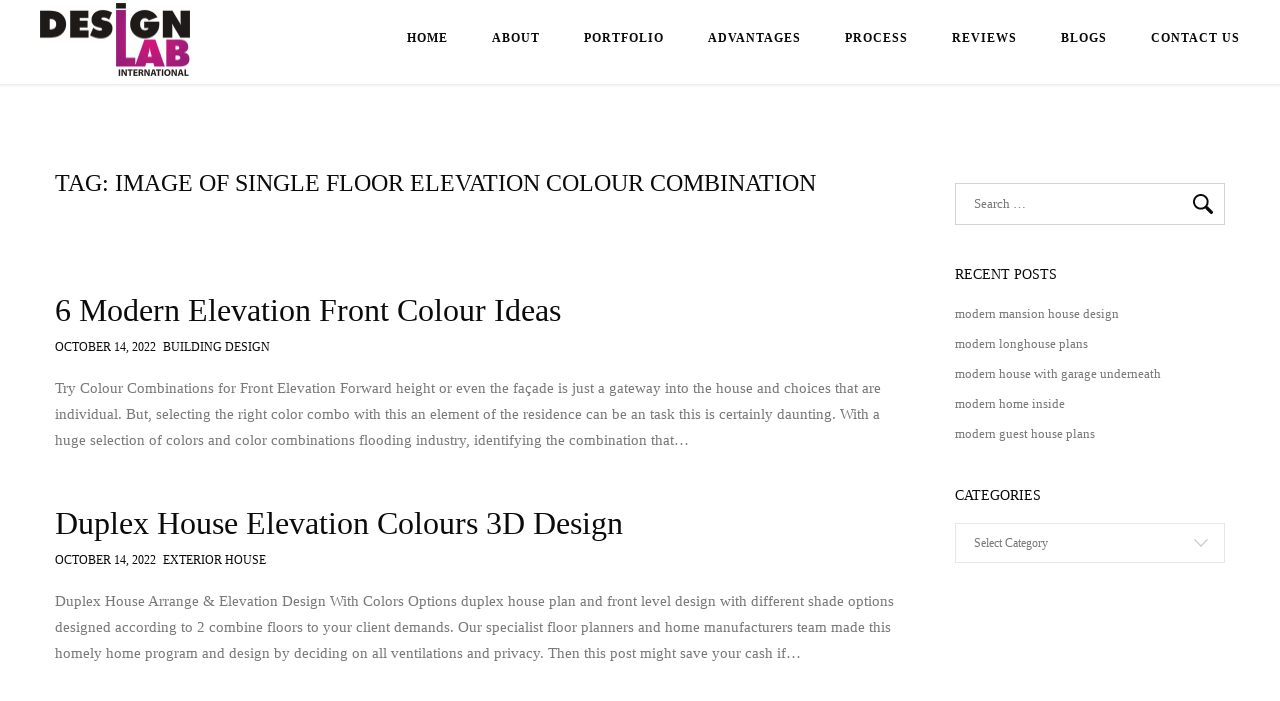

--- FILE ---
content_type: text/html; charset=UTF-8
request_url: https://www.designlabinternational.com/tag/image-of-single-floor-elevation-colour-combination/
body_size: 15194
content:
<!DOCTYPE html>
<html lang="en-US">
	<head>
		<meta charset="UTF-8">
		<meta name="viewport" content="width=device-width, initial-scale=1, maximum-scale=1"/>
        <link rel="profile" href="http://gmpg.org/xfn/11">
	    		<title> &raquo; Image of Single floor Elevation colour combination</title>
		<meta http-equiv="content-type" content="text/html;charset=UTF-8" />
		<meta name="p:domain_verify" content="f977f413e7fbb83f9e190366ee7504ba"/>
		<!-- Global site tag (gtag.js) - Google Analytics -->
        <script async src="https://www.googletagmanager.com/gtag/js?id=UA-71337629-1"></script>
        <script>
          window.dataLayer = window.dataLayer || [];
          function gtag(){dataLayer.push(arguments);}
          gtag('js', new Date());
        
          gtag('config', 'UA-71337629-1');
        </script>
        <meta name="google-site-verification" content="6DdQgdqNS_Qn2wKuybpVYTlEN1ski88TRi6n18DL45w" />
		<link rel="shortcut icon" href="https://www.designlabinternational.com/wp-content/themes/bauhaus-child/favicon.ico" type="image/x-icon" />
        <link rel="apple-touch-icon-precomposed" sizes="144x144" href="https://www.designlabinternational.com/wp-content/themes/bauhaus-child/apple-touch-icon-144x144.png" />
        <link rel="apple-touch-icon-precomposed" sizes="152x152" href="https://www.designlabinternational.com/wp-content/themes/bauhaus-child/apple-touch-icon-152x152.png" />
        <link rel="icon" type="image/png" href="https://www.designlabinternational.com/wp-content/themes/bauhaus-child/favicon-32x32.png" sizes="32x32" />
        <link rel="icon" type="image/png" href="https://www.designlabinternational.com/wp-content/themes/bauhaus-child/favicon-16x16.png" sizes="16x16" />

        <link rel="alternate" type="application/rss+xml" title="3D Architectural Rendering Services | Interior Design Styles RSS Feed" href="https://www.designlabinternational.com/feed/">
        
        <script type=”application/ld+json”>
			{ “@context” : “http://schema.org”,
			“@type” : “Organization”,
			“name” : “DesignLAB International ”,
			“url” : “http://www.designlabinternational.com/”,
			“sameAs” : [ “https://www.facebook.com/designlabinternational”,
			“https://twitter.com/DesignLAB_Int”,
			"https://www.linkedin.com/company/designlab-international-abs-groups",
			“https://plus.google.com/+absitdesignlab”]
			}
		</script>
        <!-- wp_header -->
        <title>Image of Single floor Elevation colour combination &#8211; 3D Architectural Rendering Services | Interior Design Styles</title>
<meta name='robots' content='max-image-preview:large' />
	<style>img:is([sizes="auto" i], [sizes^="auto," i]) { contain-intrinsic-size: 3000px 1500px }</style>
	<link rel="alternate" type="application/rss+xml" title="3D Architectural Rendering Services | Interior Design Styles &raquo; Feed" href="https://www.designlabinternational.com/feed/" />
<link rel="alternate" type="application/rss+xml" title="3D Architectural Rendering Services | Interior Design Styles &raquo; Comments Feed" href="https://www.designlabinternational.com/comments/feed/" />
<link rel="alternate" type="application/rss+xml" title="3D Architectural Rendering Services | Interior Design Styles &raquo; Image of Single floor Elevation colour combination Tag Feed" href="https://www.designlabinternational.com/tag/image-of-single-floor-elevation-colour-combination/feed/" />
<script type="text/javascript">
/* <![CDATA[ */
window._wpemojiSettings = {"baseUrl":"https:\/\/s.w.org\/images\/core\/emoji\/15.0.3\/72x72\/","ext":".png","svgUrl":"https:\/\/s.w.org\/images\/core\/emoji\/15.0.3\/svg\/","svgExt":".svg","source":{"concatemoji":"https:\/\/www.designlabinternational.com\/wp-includes\/js\/wp-emoji-release.min.js?ver=6.7.4"}};
/*! This file is auto-generated */
!function(i,n){var o,s,e;function c(e){try{var t={supportTests:e,timestamp:(new Date).valueOf()};sessionStorage.setItem(o,JSON.stringify(t))}catch(e){}}function p(e,t,n){e.clearRect(0,0,e.canvas.width,e.canvas.height),e.fillText(t,0,0);var t=new Uint32Array(e.getImageData(0,0,e.canvas.width,e.canvas.height).data),r=(e.clearRect(0,0,e.canvas.width,e.canvas.height),e.fillText(n,0,0),new Uint32Array(e.getImageData(0,0,e.canvas.width,e.canvas.height).data));return t.every(function(e,t){return e===r[t]})}function u(e,t,n){switch(t){case"flag":return n(e,"\ud83c\udff3\ufe0f\u200d\u26a7\ufe0f","\ud83c\udff3\ufe0f\u200b\u26a7\ufe0f")?!1:!n(e,"\ud83c\uddfa\ud83c\uddf3","\ud83c\uddfa\u200b\ud83c\uddf3")&&!n(e,"\ud83c\udff4\udb40\udc67\udb40\udc62\udb40\udc65\udb40\udc6e\udb40\udc67\udb40\udc7f","\ud83c\udff4\u200b\udb40\udc67\u200b\udb40\udc62\u200b\udb40\udc65\u200b\udb40\udc6e\u200b\udb40\udc67\u200b\udb40\udc7f");case"emoji":return!n(e,"\ud83d\udc26\u200d\u2b1b","\ud83d\udc26\u200b\u2b1b")}return!1}function f(e,t,n){var r="undefined"!=typeof WorkerGlobalScope&&self instanceof WorkerGlobalScope?new OffscreenCanvas(300,150):i.createElement("canvas"),a=r.getContext("2d",{willReadFrequently:!0}),o=(a.textBaseline="top",a.font="600 32px Arial",{});return e.forEach(function(e){o[e]=t(a,e,n)}),o}function t(e){var t=i.createElement("script");t.src=e,t.defer=!0,i.head.appendChild(t)}"undefined"!=typeof Promise&&(o="wpEmojiSettingsSupports",s=["flag","emoji"],n.supports={everything:!0,everythingExceptFlag:!0},e=new Promise(function(e){i.addEventListener("DOMContentLoaded",e,{once:!0})}),new Promise(function(t){var n=function(){try{var e=JSON.parse(sessionStorage.getItem(o));if("object"==typeof e&&"number"==typeof e.timestamp&&(new Date).valueOf()<e.timestamp+604800&&"object"==typeof e.supportTests)return e.supportTests}catch(e){}return null}();if(!n){if("undefined"!=typeof Worker&&"undefined"!=typeof OffscreenCanvas&&"undefined"!=typeof URL&&URL.createObjectURL&&"undefined"!=typeof Blob)try{var e="postMessage("+f.toString()+"("+[JSON.stringify(s),u.toString(),p.toString()].join(",")+"));",r=new Blob([e],{type:"text/javascript"}),a=new Worker(URL.createObjectURL(r),{name:"wpTestEmojiSupports"});return void(a.onmessage=function(e){c(n=e.data),a.terminate(),t(n)})}catch(e){}c(n=f(s,u,p))}t(n)}).then(function(e){for(var t in e)n.supports[t]=e[t],n.supports.everything=n.supports.everything&&n.supports[t],"flag"!==t&&(n.supports.everythingExceptFlag=n.supports.everythingExceptFlag&&n.supports[t]);n.supports.everythingExceptFlag=n.supports.everythingExceptFlag&&!n.supports.flag,n.DOMReady=!1,n.readyCallback=function(){n.DOMReady=!0}}).then(function(){return e}).then(function(){var e;n.supports.everything||(n.readyCallback(),(e=n.source||{}).concatemoji?t(e.concatemoji):e.wpemoji&&e.twemoji&&(t(e.twemoji),t(e.wpemoji)))}))}((window,document),window._wpemojiSettings);
/* ]]> */
</script>

<style id='wp-emoji-styles-inline-css' type='text/css'>

	img.wp-smiley, img.emoji {
		display: inline !important;
		border: none !important;
		box-shadow: none !important;
		height: 1em !important;
		width: 1em !important;
		margin: 0 0.07em !important;
		vertical-align: -0.1em !important;
		background: none !important;
		padding: 0 !important;
	}
</style>
<link rel='stylesheet' id='wp-block-library-css' href='https://www.designlabinternational.com/wp-includes/css/dist/block-library/style.min.css?ver=6.7.4' type='text/css' media='all' />
<style id='classic-theme-styles-inline-css' type='text/css'>
/*! This file is auto-generated */
.wp-block-button__link{color:#fff;background-color:#32373c;border-radius:9999px;box-shadow:none;text-decoration:none;padding:calc(.667em + 2px) calc(1.333em + 2px);font-size:1.125em}.wp-block-file__button{background:#32373c;color:#fff;text-decoration:none}
</style>
<style id='global-styles-inline-css' type='text/css'>
:root{--wp--preset--aspect-ratio--square: 1;--wp--preset--aspect-ratio--4-3: 4/3;--wp--preset--aspect-ratio--3-4: 3/4;--wp--preset--aspect-ratio--3-2: 3/2;--wp--preset--aspect-ratio--2-3: 2/3;--wp--preset--aspect-ratio--16-9: 16/9;--wp--preset--aspect-ratio--9-16: 9/16;--wp--preset--color--black: #000000;--wp--preset--color--cyan-bluish-gray: #abb8c3;--wp--preset--color--white: #ffffff;--wp--preset--color--pale-pink: #f78da7;--wp--preset--color--vivid-red: #cf2e2e;--wp--preset--color--luminous-vivid-orange: #ff6900;--wp--preset--color--luminous-vivid-amber: #fcb900;--wp--preset--color--light-green-cyan: #7bdcb5;--wp--preset--color--vivid-green-cyan: #00d084;--wp--preset--color--pale-cyan-blue: #8ed1fc;--wp--preset--color--vivid-cyan-blue: #0693e3;--wp--preset--color--vivid-purple: #9b51e0;--wp--preset--gradient--vivid-cyan-blue-to-vivid-purple: linear-gradient(135deg,rgba(6,147,227,1) 0%,rgb(155,81,224) 100%);--wp--preset--gradient--light-green-cyan-to-vivid-green-cyan: linear-gradient(135deg,rgb(122,220,180) 0%,rgb(0,208,130) 100%);--wp--preset--gradient--luminous-vivid-amber-to-luminous-vivid-orange: linear-gradient(135deg,rgba(252,185,0,1) 0%,rgba(255,105,0,1) 100%);--wp--preset--gradient--luminous-vivid-orange-to-vivid-red: linear-gradient(135deg,rgba(255,105,0,1) 0%,rgb(207,46,46) 100%);--wp--preset--gradient--very-light-gray-to-cyan-bluish-gray: linear-gradient(135deg,rgb(238,238,238) 0%,rgb(169,184,195) 100%);--wp--preset--gradient--cool-to-warm-spectrum: linear-gradient(135deg,rgb(74,234,220) 0%,rgb(151,120,209) 20%,rgb(207,42,186) 40%,rgb(238,44,130) 60%,rgb(251,105,98) 80%,rgb(254,248,76) 100%);--wp--preset--gradient--blush-light-purple: linear-gradient(135deg,rgb(255,206,236) 0%,rgb(152,150,240) 100%);--wp--preset--gradient--blush-bordeaux: linear-gradient(135deg,rgb(254,205,165) 0%,rgb(254,45,45) 50%,rgb(107,0,62) 100%);--wp--preset--gradient--luminous-dusk: linear-gradient(135deg,rgb(255,203,112) 0%,rgb(199,81,192) 50%,rgb(65,88,208) 100%);--wp--preset--gradient--pale-ocean: linear-gradient(135deg,rgb(255,245,203) 0%,rgb(182,227,212) 50%,rgb(51,167,181) 100%);--wp--preset--gradient--electric-grass: linear-gradient(135deg,rgb(202,248,128) 0%,rgb(113,206,126) 100%);--wp--preset--gradient--midnight: linear-gradient(135deg,rgb(2,3,129) 0%,rgb(40,116,252) 100%);--wp--preset--font-size--small: 13px;--wp--preset--font-size--medium: 20px;--wp--preset--font-size--large: 36px;--wp--preset--font-size--x-large: 42px;--wp--preset--spacing--20: 0.44rem;--wp--preset--spacing--30: 0.67rem;--wp--preset--spacing--40: 1rem;--wp--preset--spacing--50: 1.5rem;--wp--preset--spacing--60: 2.25rem;--wp--preset--spacing--70: 3.38rem;--wp--preset--spacing--80: 5.06rem;--wp--preset--shadow--natural: 6px 6px 9px rgba(0, 0, 0, 0.2);--wp--preset--shadow--deep: 12px 12px 50px rgba(0, 0, 0, 0.4);--wp--preset--shadow--sharp: 6px 6px 0px rgba(0, 0, 0, 0.2);--wp--preset--shadow--outlined: 6px 6px 0px -3px rgba(255, 255, 255, 1), 6px 6px rgba(0, 0, 0, 1);--wp--preset--shadow--crisp: 6px 6px 0px rgba(0, 0, 0, 1);}:where(.is-layout-flex){gap: 0.5em;}:where(.is-layout-grid){gap: 0.5em;}body .is-layout-flex{display: flex;}.is-layout-flex{flex-wrap: wrap;align-items: center;}.is-layout-flex > :is(*, div){margin: 0;}body .is-layout-grid{display: grid;}.is-layout-grid > :is(*, div){margin: 0;}:where(.wp-block-columns.is-layout-flex){gap: 2em;}:where(.wp-block-columns.is-layout-grid){gap: 2em;}:where(.wp-block-post-template.is-layout-flex){gap: 1.25em;}:where(.wp-block-post-template.is-layout-grid){gap: 1.25em;}.has-black-color{color: var(--wp--preset--color--black) !important;}.has-cyan-bluish-gray-color{color: var(--wp--preset--color--cyan-bluish-gray) !important;}.has-white-color{color: var(--wp--preset--color--white) !important;}.has-pale-pink-color{color: var(--wp--preset--color--pale-pink) !important;}.has-vivid-red-color{color: var(--wp--preset--color--vivid-red) !important;}.has-luminous-vivid-orange-color{color: var(--wp--preset--color--luminous-vivid-orange) !important;}.has-luminous-vivid-amber-color{color: var(--wp--preset--color--luminous-vivid-amber) !important;}.has-light-green-cyan-color{color: var(--wp--preset--color--light-green-cyan) !important;}.has-vivid-green-cyan-color{color: var(--wp--preset--color--vivid-green-cyan) !important;}.has-pale-cyan-blue-color{color: var(--wp--preset--color--pale-cyan-blue) !important;}.has-vivid-cyan-blue-color{color: var(--wp--preset--color--vivid-cyan-blue) !important;}.has-vivid-purple-color{color: var(--wp--preset--color--vivid-purple) !important;}.has-black-background-color{background-color: var(--wp--preset--color--black) !important;}.has-cyan-bluish-gray-background-color{background-color: var(--wp--preset--color--cyan-bluish-gray) !important;}.has-white-background-color{background-color: var(--wp--preset--color--white) !important;}.has-pale-pink-background-color{background-color: var(--wp--preset--color--pale-pink) !important;}.has-vivid-red-background-color{background-color: var(--wp--preset--color--vivid-red) !important;}.has-luminous-vivid-orange-background-color{background-color: var(--wp--preset--color--luminous-vivid-orange) !important;}.has-luminous-vivid-amber-background-color{background-color: var(--wp--preset--color--luminous-vivid-amber) !important;}.has-light-green-cyan-background-color{background-color: var(--wp--preset--color--light-green-cyan) !important;}.has-vivid-green-cyan-background-color{background-color: var(--wp--preset--color--vivid-green-cyan) !important;}.has-pale-cyan-blue-background-color{background-color: var(--wp--preset--color--pale-cyan-blue) !important;}.has-vivid-cyan-blue-background-color{background-color: var(--wp--preset--color--vivid-cyan-blue) !important;}.has-vivid-purple-background-color{background-color: var(--wp--preset--color--vivid-purple) !important;}.has-black-border-color{border-color: var(--wp--preset--color--black) !important;}.has-cyan-bluish-gray-border-color{border-color: var(--wp--preset--color--cyan-bluish-gray) !important;}.has-white-border-color{border-color: var(--wp--preset--color--white) !important;}.has-pale-pink-border-color{border-color: var(--wp--preset--color--pale-pink) !important;}.has-vivid-red-border-color{border-color: var(--wp--preset--color--vivid-red) !important;}.has-luminous-vivid-orange-border-color{border-color: var(--wp--preset--color--luminous-vivid-orange) !important;}.has-luminous-vivid-amber-border-color{border-color: var(--wp--preset--color--luminous-vivid-amber) !important;}.has-light-green-cyan-border-color{border-color: var(--wp--preset--color--light-green-cyan) !important;}.has-vivid-green-cyan-border-color{border-color: var(--wp--preset--color--vivid-green-cyan) !important;}.has-pale-cyan-blue-border-color{border-color: var(--wp--preset--color--pale-cyan-blue) !important;}.has-vivid-cyan-blue-border-color{border-color: var(--wp--preset--color--vivid-cyan-blue) !important;}.has-vivid-purple-border-color{border-color: var(--wp--preset--color--vivid-purple) !important;}.has-vivid-cyan-blue-to-vivid-purple-gradient-background{background: var(--wp--preset--gradient--vivid-cyan-blue-to-vivid-purple) !important;}.has-light-green-cyan-to-vivid-green-cyan-gradient-background{background: var(--wp--preset--gradient--light-green-cyan-to-vivid-green-cyan) !important;}.has-luminous-vivid-amber-to-luminous-vivid-orange-gradient-background{background: var(--wp--preset--gradient--luminous-vivid-amber-to-luminous-vivid-orange) !important;}.has-luminous-vivid-orange-to-vivid-red-gradient-background{background: var(--wp--preset--gradient--luminous-vivid-orange-to-vivid-red) !important;}.has-very-light-gray-to-cyan-bluish-gray-gradient-background{background: var(--wp--preset--gradient--very-light-gray-to-cyan-bluish-gray) !important;}.has-cool-to-warm-spectrum-gradient-background{background: var(--wp--preset--gradient--cool-to-warm-spectrum) !important;}.has-blush-light-purple-gradient-background{background: var(--wp--preset--gradient--blush-light-purple) !important;}.has-blush-bordeaux-gradient-background{background: var(--wp--preset--gradient--blush-bordeaux) !important;}.has-luminous-dusk-gradient-background{background: var(--wp--preset--gradient--luminous-dusk) !important;}.has-pale-ocean-gradient-background{background: var(--wp--preset--gradient--pale-ocean) !important;}.has-electric-grass-gradient-background{background: var(--wp--preset--gradient--electric-grass) !important;}.has-midnight-gradient-background{background: var(--wp--preset--gradient--midnight) !important;}.has-small-font-size{font-size: var(--wp--preset--font-size--small) !important;}.has-medium-font-size{font-size: var(--wp--preset--font-size--medium) !important;}.has-large-font-size{font-size: var(--wp--preset--font-size--large) !important;}.has-x-large-font-size{font-size: var(--wp--preset--font-size--x-large) !important;}
:where(.wp-block-post-template.is-layout-flex){gap: 1.25em;}:where(.wp-block-post-template.is-layout-grid){gap: 1.25em;}
:where(.wp-block-columns.is-layout-flex){gap: 2em;}:where(.wp-block-columns.is-layout-grid){gap: 2em;}
:root :where(.wp-block-pullquote){font-size: 1.5em;line-height: 1.6;}
</style>
<link rel='stylesheet' id='ap-front-styles-css' href='https://www.designlabinternational.com/wp-content/plugins/accesspress-anonymous-post/css/frontend-style.css?ver=2.8.2' type='text/css' media='all' />
<link rel='stylesheet' id='contact-form-7-css' href='https://www.designlabinternational.com/wp-content/plugins/contact-form-7/includes/css/styles.css?ver=6.0.3' type='text/css' media='all' />
<link rel='stylesheet' id='rs-plugin-settings-css' href='https://www.designlabinternational.com/wp-content/plugins/revslider/public/assets/css/settings.css?ver=5.4.8.3' type='text/css' media='all' />
<style id='rs-plugin-settings-inline-css' type='text/css'>
#rs-demo-id {}
</style>
<link rel='stylesheet' id='wp-review-slider-pro-public_combine-css' href='https://www.designlabinternational.com/wp-content/plugins/wp-google-places-review-slider/public/css/wprev-public_combine.css?ver=15.7' type='text/css' media='all' />
<link rel='stylesheet' id='font-awesome-css' href='https://www.designlabinternational.com/wp-content/themes/bauhaus/css/font-awesome.min.css?ver=4.5.0' type='text/css' media='all' />
<link rel='stylesheet' id='ball-clip-rotate-style-css' href='https://www.designlabinternational.com/wp-content/themes/bauhaus/css/ball-clip-rotate.css?ver=6.7.4' type='text/css' media='all' />
<link rel='stylesheet' id='bxslider-style-css' href='https://www.designlabinternational.com/wp-content/themes/bauhaus/css/bxslider.css?ver=6.7.4' type='text/css' media='all' />
<link rel='stylesheet' id='fancybox-style-css' href='https://www.designlabinternational.com/wp-content/themes/bauhaus/css/fancybox.css?ver=6.7.4' type='text/css' media='all' />
<link rel='stylesheet' id='jscrollpane-style-css' href='https://www.designlabinternational.com/wp-content/themes/bauhaus/css/jscrollpane.css?ver=6.7.4' type='text/css' media='all' />
<link rel='stylesheet' id='unitheme-styles-css' href='https://www.designlabinternational.com/wp-content/themes/bauhaus/style.css?ver=1.3.6' type='text/css' media='all' />
<link rel='stylesheet' id='unitheme-adaptive-css' href='https://www.designlabinternational.com/wp-content/themes/bauhaus/css/adaptive.css?ver=1.3.9' type='text/css' media='screen' />
<link rel='stylesheet' id='unichild-styles-css' href='https://www.designlabinternational.com/wp-content/themes/bauhaus-child/style.css?ver=1.3.9' type='text/css' media='screen' />
<link rel='stylesheet' id='bsf-Defaults-css' href='https://www.designlabinternational.com/wp-content/uploads/smile_fonts/Defaults/Defaults.css?ver=3.19.26' type='text/css' media='all' />
<script type="text/javascript" src="https://www.designlabinternational.com/wp-includes/js/jquery/jquery.min.js?ver=3.7.1" id="jquery-core-js"></script>
<script type="text/javascript" src="https://www.designlabinternational.com/wp-includes/js/jquery/jquery-migrate.min.js?ver=3.4.1" id="jquery-migrate-js"></script>
<script type="text/javascript" src="https://www.designlabinternational.com/wp-content/plugins/revslider/public/assets/js/jquery.themepunch.tools.min.js?ver=5.4.8.3" id="tp-tools-js"></script>
<script type="text/javascript" src="https://www.designlabinternational.com/wp-content/plugins/revslider/public/assets/js/jquery.themepunch.revolution.min.js?ver=5.4.8.3" id="revmin-js"></script>
<!--[if lt IE 9]>
<script type="text/javascript" src="https://www.designlabinternational.com/wp-content/themes/bauhaus/js/html5.js?ver=3.7.3" id="html5-js"></script>
<![endif]-->
<script type="text/javascript" src="https://www.designlabinternational.com/wp-includes/js/imagesloaded.min.js?ver=5.0.0" id="imagesloaded-js"></script>
<script type="text/javascript" src="https://www.designlabinternational.com/wp-includes/js/masonry.min.js?ver=4.2.2" id="masonry-js"></script>
<script type="text/javascript" src="https://www.designlabinternational.com/wp-includes/js/jquery/jquery.masonry.min.js?ver=3.1.2b" id="jquery-masonry-js"></script>
<script type="text/javascript" src="https://www.designlabinternational.com/wp-content/themes/bauhaus/js/jquery.bxslider.min.js?ver=4.2.5" id="jquery-bxslider-min-js"></script>
<script type="text/javascript" src="https://www.designlabinternational.com/wp-content/themes/bauhaus/js/jquery.BlackAndWhite.js?ver=4.1.2" id="jquery-blackandwhite-js"></script>
<script type="text/javascript" src="https://www.designlabinternational.com/wp-content/themes/bauhaus/js/jquery.fancybox.pack.js?ver=2.1.5" id="jquery-fancybox-js"></script>
<script type="text/javascript" src="https://www.designlabinternational.com/wp-content/themes/bauhaus/js/isotope.pkgd.min.js?ver=2.2.2" id="isotope-min-js"></script>
<script type="text/javascript" src="https://www.designlabinternational.com/wp-content/themes/bauhaus/js/jquery.mousewheel.js?ver=3.1.9" id="jquery-mousewheel-js"></script>
<script type="text/javascript" src="https://www.designlabinternational.com/wp-content/themes/bauhaus/js/jquery.jscrollpane.min.js?ver=2.0.19" id="jquery-jscrollpane-min-js"></script>
<script type="text/javascript" src="https://www.designlabinternational.com/wp-content/themes/bauhaus/js/jquery.dotdotdot.min.js?ver=1.2.2" id="jquery-dotdotdot-min-js"></script>
<script type="text/javascript" src="https://www.designlabinternational.com/wp-content/themes/bauhaus/js/jquery.blockUI.js?ver=2.70.0" id="jquery-blockui-js"></script>
<script type="text/javascript" id="jquery-parsley-js-extra">
/* <![CDATA[ */
var uni_bauhaus_theme_parsley_loc = {"defaultMessage":"This value seems to be invalid.","type_email":"This value should be a valid email.","type_url":"This value should be a valid url.","type_number":"This value should be a valid number.","type_digits":"This value should be digits.","type_alphanum":"This value should be alphanumeric.","type_integer":"This value should be a valid integer.","notblank":"This value should not be blank.","required":"This value is required.","pattern":"This value seems to be invalid.","min":"This value should be greater than or equal to %s.","max":"This value should be lower than or equal to %s.","range":"This value should be between %s and %s.","minlength":"This value is too short. It should have %s characters or more.","maxlength":"This value is too long. It should have %s characters or fewer.","length":"This value length is invalid. It should be between %s and %s characters long.","mincheck":"You must select at least %s choices.","maxcheck":"You must select %s choices or fewer.","check":"You must select between %s and %s choices.","equalto":"This value should be the same.","dateiso":"This value should be a valid date (YYYY-MM-DD).","minwords":"This value is too short. It should have %s words or more.","maxwords":"This value is too long. It should have %s words or fewer.","words":"This value length is invalid. It should be between %s and %s words long.","gt":"This value should be greater.","gte":"This value should be greater or equal.","lt":"This value should be less.","lte":"This value should be less or equal.","notequalto":"This value should be different."};
/* ]]> */
</script>
<script type="text/javascript" src="https://www.designlabinternational.com/wp-content/themes/bauhaus/js/parsley.min.js?ver=2.3.11" id="jquery-parsley-js"></script>
<script type="text/javascript" src="https://www.designlabinternational.com/wp-content/themes/bauhaus/js/parsley/i18n/en.js?ver=2.3.11" id="parsley-localization-js"></script>
<script type="text/javascript" id="uni-bauhaus-theme-script-js-extra">
/* <![CDATA[ */
var uni_bauhaus_theme_var = {"site_url":"https:\/\/www.designlabinternational.com\/","ajax_url":"https:\/\/www.designlabinternational.com\/wp-admin\/admin-ajax.php","is_home":"no","locale":"en","error_msg":"Error!"};
/* ]]> */
</script>
<script type="text/javascript" src="https://www.designlabinternational.com/wp-content/themes/bauhaus/js/script.js?ver=1.3.8" id="uni-bauhaus-theme-script-js"></script>
<script></script><link rel="https://api.w.org/" href="https://www.designlabinternational.com/wp-json/" /><link rel="alternate" title="JSON" type="application/json" href="https://www.designlabinternational.com/wp-json/wp/v2/tags/6399" /><link rel="EditURI" type="application/rsd+xml" title="RSD" href="https://www.designlabinternational.com/xmlrpc.php?rsd" />
<meta name="generator" content="WordPress 6.7.4" />
<style type="text/css">
/* regular text */
body, table, input, textarea, select, li, button, p, blockquote, ol, dl, form, pre, th, td, a {
font-family: Arial, sans-serif;}

.sidebar-widget label, .singlePost .su-spoiler-title, .singlePost .su-service-title, .singlePost .su-heading-style-default .su-heading-inner,
.singlePost .su-divider a, .singlePost .su-quote-cite a, .singlePost .su-tabs-nav span, .linkToHome, .linkToHome:visited,
#commentform #submit, .comment-wrapper cite a, .comment-wrapper cite, .logged-in-as a, .logged-in-as a:visited,
.comment-edit-link, .comment-edit-link:visited, .comment-reply-link, .comment-reply-link:visited,
.commentsBox .comment-reply-title a, .commentsBox .comment-reply-title a:visited,
.commentsBox .comments-title, .commentsBox .comment-reply-title, .relatedPosts h3, .postPrev, .postNext, .singlePostTags span,
.singlePost table th a, .singlePost table th a:visited, .singlePost table th, .singlePost dt, .singlePost blockquote p cite,
.singlePost h1 a, .singlePost h2 a, .singlePost h3 a, .singlePost h4 a, .singlePost h5 a, .singlePost h6 a,
.singlePost h1, .singlePost h2, .singlePost h3, .singlePost h4, .singlePost h5, .singlePost h6, .sidebar-widget h3,
.pagination ul li, .pagination ul li a, .pagination ul li a:visited, .blog2ArchiveItem h3 a, .blog2ArchiveItem h3 a:visited,
.archive .blockTitle + p, .blogArchiveItem h3 a, .blogArchiveItem h3 a:visited, .relatedPostsItem h4 a, .relatedPostsItem h4 a:visited,
.serviceDescText h4, .orderServiceItem, .orderServiceItem:visited, .serviceHead h4 span, .wpcf7-form input[type="submit"], .thm-btnSubmit,
.thm-btnSubmit, .contactItem h4, #sb_instagram .sbi_follow_btn a, #sb_instagram .sbi_header_text p, #sb_instagram .sb_instagram_header a,
.teamItem h4, .blockTitle, .screen1 h2, .portfolioItemV2Desc span, .portfolioItemV2SmallImg span, .filterPanel li a, .filterPanel li a:visited,
.copyright, .sendEmailLink, .sendEmailLink:visited, .homeContactInfoWrap h3, .testimonialAuthor strong, .ourServiceItemContent h4, .homeBlockTitle,
.learnMoreLink, .learnMoreLink:visited, .btn-seeMore, .btn-seeMore:visited, .btn-seeAll, .btn-seeAll:visited, .slideMeta h3,
.seeMoreLink, .seeMoreLink:visited, .homeScreenDesc h1, .homeScreenDesc span, .languageSelect ul li a, .languageSelect ul li a:visited,
.languageSelect span, .header2 .mainmenu li ul li a, .header2 .mainmenu li ul li a:visited,
.header1 .mainmenu li ul li a, .header1 .mainmenu li ul li a:visited, .mainmenu li a, .teamItemDesc h5,
.logo, .logo:visited {font-family: '', '';}

.contentLeft, .singlePost .su-slider-slide-title, .singlePost .su-carousel .su-carousel-slide-title, #uni_popup, .contactForm .wpcf7-validation-errors,
.parsley-errors-list li, .page404Content p, .page404Content h1, .singleProjectDescText ol li:before, .singleProjectDescText ul li, .singleProjectDescText ol li,
.singleProjectDescText p, .singleProjectDescItem p, .singleProjectDesc h1, #commentform textarea, #commentform input[type="text"],
.comment-content p a, .comment-content p a:visited, .comment-content p, .comment-awaiting-moderation, .comment-metadata time,
.bypostauthor .comment-wrapper .uni-post-author, .logged-in-as, .relatedPostsItem, .singlePostTags a, .singlePostTags a:visited,
.singlePostTags, .singlePost address, .singlePost table td a, .singlePost table td a:visited, .singlePost table td,
.singlePost .wp-caption-text, .singlePost .gallery-caption, .singlePost dd, .singlePost blockquote p a, .singlePost blockquote p a:visited,
.singlePost blockquote p, .singlePost ul li a, .singlePost ul li a:visited, .singlePost ol li a, .singlePost ol li a:visited,
.singlePost ol li:before, .singlePost ul li, .singlePost ol li,
.singlePost dt a, .singlePost dt a:visited, .singlePost dd a, .singlePost dd a:visited, .singlePost p a, .singlePost p a:visited,
.singlePost, .singlePost p, .tagcloud a, .tagcloud a:visited, #wp-calendar tfoot td a, #wp-calendar tfoot td a:visited,
#wp-calendar tbody td, #wp-calendar thead th, #wp-calendar caption, .sidebar-widget .search-form .search-field,
.sidebar-widget li a, .sidebar-widget li a:visited, .sidebar-widget .menu-item a,
.sidebar-widget .menu-item a:visited, .sidebar-widget .cat-item a, .sidebar-widget .cat-item a:visited,
.sidebar-widget li, .sidebar-widget .cat-item, .sidebar-widget .menu-item, .portfolioItemV4Meta h3 span, .portfolioItemV4Meta p,
.sidebar-widget .textwidget, .blog2ArchiveItem p, .postTime, .archiveItemMeta, .singlePostMeta, .categoryLink, .categoryLink:visited,
.blogArchiveItem, .serviceDescText p, .serviceDesc p, .servicePrice p, .wpcf7-form textarea, .formTextarea, .wpcf7-form input:not(.wpcf7-submit), .formInput,
.formTextarea, .formInput, .contactForm .wpcf7-form p, .contactForm p, .orderServiceFormWrap p, .contactItem p, .contactItem p a, .contactItem p a:visited,
.teamItem p, .storyWrap p, .screen1 p, .portfolioItemV3Desc h3, .portfolioItemV2Desc p, .portfolioItemV2Desc h4, .portfolioItemV1Desc h3,
.testimonialItem p, .ourServiceItemContent p, .ourServiceItemContent span, .contactInfo2 p,
.aboutUsDesc h3, .teamItemDesc p, .teamItemDesc div.teamItemDescText, .storyWrap .fcell, .storyWrap .scell, .ourServiceBlockDesc, .storyWrap .fullcell,
.aboutUsDesc p {font-family: '';}
</style>
    <meta name="generator" content="Powered by WPBakery Page Builder - drag and drop page builder for WordPress."/>
<meta name="generator" content="Powered by Slider Revolution 5.4.8.3 - responsive, Mobile-Friendly Slider Plugin for WordPress with comfortable drag and drop interface." />
<link rel="icon" href="https://www.designlabinternational.com/wp-content/uploads/2024/10/favicon.png" sizes="32x32" />
<link rel="icon" href="https://www.designlabinternational.com/wp-content/uploads/2024/10/favicon.png" sizes="192x192" />
<link rel="apple-touch-icon" href="https://www.designlabinternational.com/wp-content/uploads/2024/10/favicon.png" />
<meta name="msapplication-TileImage" content="https://www.designlabinternational.com/wp-content/uploads/2024/10/favicon.png" />
<script type="text/javascript">function setREVStartSize(e){									
						try{ e.c=jQuery(e.c);var i=jQuery(window).width(),t=9999,r=0,n=0,l=0,f=0,s=0,h=0;
							if(e.responsiveLevels&&(jQuery.each(e.responsiveLevels,function(e,f){f>i&&(t=r=f,l=e),i>f&&f>r&&(r=f,n=e)}),t>r&&(l=n)),f=e.gridheight[l]||e.gridheight[0]||e.gridheight,s=e.gridwidth[l]||e.gridwidth[0]||e.gridwidth,h=i/s,h=h>1?1:h,f=Math.round(h*f),"fullscreen"==e.sliderLayout){var u=(e.c.width(),jQuery(window).height());if(void 0!=e.fullScreenOffsetContainer){var c=e.fullScreenOffsetContainer.split(",");if (c) jQuery.each(c,function(e,i){u=jQuery(i).length>0?u-jQuery(i).outerHeight(!0):u}),e.fullScreenOffset.split("%").length>1&&void 0!=e.fullScreenOffset&&e.fullScreenOffset.length>0?u-=jQuery(window).height()*parseInt(e.fullScreenOffset,0)/100:void 0!=e.fullScreenOffset&&e.fullScreenOffset.length>0&&(u-=parseInt(e.fullScreenOffset,0))}f=u}else void 0!=e.minHeight&&f<e.minHeight&&(f=e.minHeight);e.c.closest(".rev_slider_wrapper").css({height:f})					
						}catch(d){console.log("Failure at Presize of Slider:"+d)}						
					};</script>
<noscript><style> .wpb_animate_when_almost_visible { opacity: 1; }</style></noscript>		<!-- Google tag (gtag.js) -->
		<script async src="https://www.googletagmanager.com/gtag/js?id=G-13X5B6EDST">
		</script>
		<script>
		  window.dataLayer = window.dataLayer || [];
		  function gtag(){dataLayer.push(arguments);}
		  gtag('js', new Date());

		  gtag('config', 'G-13X5B6EDST');
		</script>
		<!-- End Google Tag Manager -->
	</head>
<body class="archive tag tag-image-of-single-floor-elevation-colour-combination tag-6399 wpb-js-composer js-comp-ver-8.1 vc_responsive">

    <div class="loaderWrap">
        <div class="la-ball-clip-rotate la-dark">
            <div></div>
        </div>
    </div>
    	<header class="header1 clear">
        		<a href="https://www.designlabinternational.com/" title="3D Architectural Rendering Services | Interior Design Styles" rel="home" itemprop="url" class="logo clear" style="height:73px;padding-left:150px;line-height:73px;">
            <img width="300" height="148" src="https://www.designlabinternational.com/wp-content/uploads/2014/12/design-logol.png" class="mainLogo uni-custom-logo-a" alt="" itemprop="logo" style="height:73px;width:150px;" decoding="async" srcset="https://www.designlabinternational.com/wp-content/uploads/2014/12/design-logol.png 300w, https://www.designlabinternational.com/wp-content/uploads/2014/12/design-logol-160x79.png 160w" sizes="(max-width: 300px) 100vw, 300px" />            		    <span style="line-height: 73px;">3D Architectural Rendering Services | Interior Design Styles</span>
                    </a>
        
        <a href="#" title="Menu" class="showMobileMenu">
            <span></span>
            <span></span>
            <span></span>
            <span></span>
        </a>

        
        <style type="text/css">
            .mainmenu {margin-top: 30px!important;}
        </style>
        <ul id="menu-menu-1" class="mainmenu clear"><li id="menu-item-1243" class="menu-item menu-item-type-custom menu-item-object-custom menu-item-home menu-item-1243"><a href="http://www.designlabinternational.com/">Home</a></li>
<li id="menu-item-1244" class="menu-item menu-item-type-post_type menu-item-object-page menu-item-1244"><a href="https://www.designlabinternational.com/about/">About</a></li>
<li id="menu-item-1245" class="menu-item menu-item-type-post_type menu-item-object-page menu-item-1245"><a href="https://www.designlabinternational.com/portfolio-one/">Portfolio</a></li>
<li id="menu-item-1246" class="menu-item menu-item-type-post_type menu-item-object-page menu-item-1246"><a href="https://www.designlabinternational.com/advantages/">Advantages</a></li>
<li id="menu-item-1247" class="menu-item menu-item-type-post_type menu-item-object-page menu-item-1247"><a href="https://www.designlabinternational.com/process/">Process</a></li>
<li id="menu-item-1248" class="menu-item menu-item-type-post_type menu-item-object-page menu-item-1248"><a href="https://www.designlabinternational.com/reviews/">Reviews</a></li>
<li id="menu-item-1249" class="menu-item menu-item-type-post_type menu-item-object-page current_page_parent menu-item-1249"><a href="https://www.designlabinternational.com/blogs/">Blogs</a></li>
<li id="menu-item-1250" class="menu-item menu-item-type-post_type menu-item-object-page menu-item-1250"><a href="https://www.designlabinternational.com/contact-us/">Contact Us</a></li>
</ul>	</header>
    
	<section class="container">
		<div class="wrapper blog2Wrapper clear">
			<div class="contentLeft">

            <h1 class="blockTitle">Tag: Image of Single floor Elevation colour combination</h1>
            
                <div class="blog2Wrap">
        					<div class="blog2ArchiveItem">
					    <a href="https://www.designlabinternational.com/elevation-front-colour/" class="archiveItemThumb" title="6 Modern Elevation Front Colour Ideas">
                                                </a>
						<h3><a href="https://www.designlabinternational.com/elevation-front-colour/" title="6 Modern Elevation Front Colour Ideas">6 Modern Elevation Front Colour Ideas</a></h3>
						<div class="archiveItemMeta">
                            <time class="postTime" datetime="2022-10-14">October 14, 2022</time>
                        <a href="https://www.designlabinternational.com/category/exterior-design/building-design/" class="categoryLink">building Design</a>                        </div>
						<p><p>Try Colour Combinations for Front Elevation Forward height or even the façade is just a gateway into the house and choices that are individual. But, selecting the right color combo with this an element of the residence can be an task this is certainly daunting. With a huge selection of colors and color combinations flooding industry, identifying the combination that&#8230;</p>
</p>
					</div>
        					<div class="blog2ArchiveItem">
					    <a href="https://www.designlabinternational.com/duplex-house-elevation-colours/" class="archiveItemThumb" title="Duplex House Elevation Colours 3D Design">
                                                </a>
						<h3><a href="https://www.designlabinternational.com/duplex-house-elevation-colours/" title="Duplex House Elevation Colours 3D Design">Duplex House Elevation Colours 3D Design</a></h3>
						<div class="archiveItemMeta">
                            <time class="postTime" datetime="2022-10-14">October 14, 2022</time>
                        <a href="https://www.designlabinternational.com/category/exterior-design/exterior-house/" class="categoryLink">Exterior House</a>                        </div>
						<p><p>Duplex House Arrange &amp; Elevation Design With Colors Options duplex house plan and front level design with different shade options designed according to 2 combine floors to your client demands. Our specialist floor planners and home manufacturers team made this homely home program and design by deciding on all ventilations and privacy. Then this post might save your cash if&#8230;</p>
</p>
					</div>
        					<div class="blog2ArchiveItem">
					    <a href="https://www.designlabinternational.com/house-elevation-painting-colour-combinations/" class="archiveItemThumb" title="house elevation painting colour combinations">
                                                </a>
						<h3><a href="https://www.designlabinternational.com/house-elevation-painting-colour-combinations/" title="house elevation painting colour combinations">house elevation painting colour combinations</a></h3>
						<div class="archiveItemMeta">
                            <time class="postTime" datetime="2022-10-10">October 10, 2022</time>
                        <a href="https://www.designlabinternational.com/category/exterior-design/exterior-house/" class="categoryLink">Exterior House</a>                        </div>
						<p><p> Appealing colour that is outdoors for Indian Houses The outside colours of a home make impressions which can be first. They expose your flavor and character with no need for terms. It becomes quite a job this is certainly challenging blend perfect color combinations that will awe the viewer. Specifically for a country like India, where every person likes to&#8230;</p>
</p>
					</div>
        					<div class="blog2ArchiveItem">
					    <a href="https://www.designlabinternational.com/front-elevation-color-scheme/" class="archiveItemThumb" title="Modern Front Elevation Color Scheme">
                                                </a>
						<h3><a href="https://www.designlabinternational.com/front-elevation-color-scheme/" title="Modern Front Elevation Color Scheme">Modern Front Elevation Color Scheme</a></h3>
						<div class="archiveItemMeta">
                            <time class="postTime" datetime="2022-10-08">October 8, 2022</time>
                        <a href="https://www.designlabinternational.com/category/exterior-design/exterior-house/" class="categoryLink">Exterior House</a>                        </div>
						<p><p>Best Colour Combinations For Home Exterior &nbsp; A lot of us invest an entire large amount of time designing the interiors additionally the shade combinations for the house’s interiors. But we tend to forget that the outside gives the onlooker the impression that is firstly household. Consequently, selecting the colour that is right for your house exterior is important that&#8230;</p>
</p>
					</div>
        
		        </div>

			    <div class="pagination clear">
        	    			    </div>

		    </div>

            			<div class="sidebarRight">
<div id="search-2" class="sidebar-widget widget_search"><form role="search" method="get" class="search-form" action="https://www.designlabinternational.com/">
				<label>
					<span class="screen-reader-text">Search for:</span>
					<input type="search" class="search-field" placeholder="Search &hellip;" value="" name="s" />
				</label>
				<input type="submit" class="search-submit" value="Search" />
			</form></div>
		<div id="recent-posts-2" class="sidebar-widget widget_recent_entries">
		<h3 class="widgettitle">Recent Posts</h3>
		<ul>
											<li>
					<a href="https://www.designlabinternational.com/modern-mansion-house-design/">modern mansion house design</a>
									</li>
											<li>
					<a href="https://www.designlabinternational.com/modern-longhouse-plans/">modern longhouse plans</a>
									</li>
											<li>
					<a href="https://www.designlabinternational.com/modern-house-with-garage-underneath/">modern house with garage underneath</a>
									</li>
											<li>
					<a href="https://www.designlabinternational.com/modern-home-inside/">modern home inside</a>
									</li>
											<li>
					<a href="https://www.designlabinternational.com/modern-guest-house-plans/">modern guest house plans</a>
									</li>
					</ul>

		</div><div id="categories-2" class="sidebar-widget widget_categories"><h3 class="widgettitle">Categories</h3><form action="https://www.designlabinternational.com" method="get"><label class="screen-reader-text" for="cat">Categories</label><select  name='cat' id='cat' class='postform'>
	<option value='-1'>Select Category</option>
	<option class="level-0" value="171">1 bhk Floor plan</option>
	<option class="level-0" value="178">1 bhk house Plan</option>
	<option class="level-0" value="4521">2 bedroom House</option>
	<option class="level-0" value="183">2 bhk house plan</option>
	<option class="level-0" value="526">2 Floor Exterior House/Home</option>
	<option class="level-0" value="4172">3 Bedroom House Plan</option>
	<option class="level-0" value="252">3 bhk floor plan</option>
	<option class="level-0" value="3425">3 Floor/Three Storey/3 Marla House</option>
	<option class="level-0" value="4178">4 Bedroom House Plan</option>
	<option class="level-0" value="4231">4 Storey House Design</option>
	<option class="level-0" value="7947">5 Bedroom House Plans</option>
	<option class="level-0" value="6703">5 floor house Design</option>
	<option class="level-0" value="739">Apartment Design</option>
	<option class="level-0" value="2">Architects</option>
	<option class="level-0" value="4816">Bar and Restaurant Design</option>
	<option class="level-0" value="775">Bathroom Design</option>
	<option class="level-0" value="203">bedroom design</option>
	<option class="level-0" value="373">Bird Eye View</option>
	<option class="level-0" value="924">building Design</option>
	<option class="level-0" value="6197">bunglow design</option>
	<option class="level-0" value="1176">Cabin Design</option>
	<option class="level-0" value="1584">Ceiling Design</option>
	<option class="level-0" value="1225">College Building</option>
	<option class="level-0" value="579">Colony Main Gate Designs</option>
	<option class="level-0" value="718">Commercial Building</option>
	<option class="level-0" value="7946">cottage Design</option>
	<option class="level-0" value="1940">Curtain Design</option>
	<option class="level-0" value="3">Designing</option>
	<option class="level-0" value="408">Dining Room</option>
	<option class="level-0" value="3142">double Storey House/2 Storey Home</option>
	<option class="level-0" value="425">Drawing Room</option>
	<option class="level-0" value="578">Exterior Design</option>
	<option class="level-0" value="261">Exterior House</option>
	<option class="level-0" value="536">g+1 commercial building</option>
	<option class="level-0" value="7948">Guest House Design</option>
	<option class="level-0" value="5459">Guest Room</option>
	<option class="level-0" value="1594">Gym Exterior Design</option>
	<option class="level-0" value="2689">Hair Salon/Spa/parlor</option>
	<option class="level-0" value="5827">Hall Design</option>
	<option class="level-0" value="5828">Home Thetre Design</option>
	<option class="level-0" value="569">Home with Shop</option>
	<option class="level-0" value="2192">Hotel Design</option>
	<option class="level-0" value="4">Interior Design</option>
	<option class="level-0" value="4863">Kids Bedroom Design</option>
	<option class="level-0" value="606">Kitchen Design</option>
	<option class="level-0" value="1395">Kitchen Dining Design</option>
	<option class="level-0" value="416">Living and Dining</option>
	<option class="level-0" value="190">living room</option>
	<option class="level-0" value="662">Living Room With TV</option>
	<option class="level-0" value="354">Lobby Design</option>
	<option class="level-0" value="7095">Mansion Design</option>
	<option class="level-0" value="936">meeting room</option>
	<option class="level-0" value="545">Office Building</option>
	<option class="level-0" value="765">office design</option>
	<option class="level-0" value="7289">one bedroom House Design</option>
	<option class="level-0" value="6062">Parlor Design</option>
	<option class="level-0" value="1226">Reception Area Design</option>
	<option class="level-0" value="6172">Reception Desk Design</option>
	<option class="level-0" value="5">Renderings</option>
	<option class="level-0" value="5460">Row House Design</option>
	<option class="level-0" value="1929">School/College Building</option>
	<option class="level-0" value="3249">Single Storey House/one storey home</option>
	<option class="level-0" value="4218">Small House 3D Design</option>
	<option class="level-0" value="1390">Store/showroom/Shop design</option>
	<option class="level-0" value="4976">Study Bedroom Design</option>
	<option class="level-0" value="2683">Temple Design</option>
	<option class="level-0" value="5826">Toilet Design</option>
	<option class="level-0" value="552">TV Unit Design</option>
	<option class="level-0" value="1">Uncategorized</option>
	<option class="level-0" value="6073">Vanity Mirror Design</option>
	<option class="level-0" value="1600">Villa Design</option>
	<option class="level-0" value="6141">Wardrobe Design</option>
</select>
</form><script type="text/javascript">
/* <![CDATA[ */

(function() {
	var dropdown = document.getElementById( "cat" );
	function onCatChange() {
		if ( dropdown.options[ dropdown.selectedIndex ].value > 0 ) {
			dropdown.parentNode.submit();
		}
	}
	dropdown.onchange = onCatChange;
})();

/* ]]> */
</script>
</div>			</div>

        </div>
	</section>

	<footer class="clear">
			<div class="copyright">
                                        Copyright © 2025-2028 DesignlAB International. All Rights Reserved.            			</div>
			<div class="footer-social clear">
                        				<a href="https://www.facebook.com/designlabinternational" target="_blank"><i class="fa fa-facebook"></i></a>
                        			    <a href="https://www.youtube.com/user/absitdesignlab/videos" target="_blank"><i class="fa fa-youtube-play"></i></a>
                                    			    <a href="https://twitter.com/DesignLAB_Int" target="_blank"><i class="fa fa-twitter"></i></a>
                                            	    <a href="https://www.linkedin.com/company/designlab-international-abs-groups" target="_blank"><i class="fa fa-linkedin"></i></a>
                                    			    <a href="https://in.pinterest.com/designlabint/" target="_blank"><i class="fa fa-pinterest"></i></a>
                        			    <a href="https://plus.google.com/u/0/+absitdesignlab" target="_blank"><i class="fa fa-google-plus"></i></a>
                                                            			    <a href="https://www.behance.net/designlabint" target="_blank"><i class="fa fa-behance"></i></a>
                        			</div>
	</footer>

    <div class="mobileMenu"><ul id="menu-menu-2" class=""><li class="menu-item menu-item-type-custom menu-item-object-custom menu-item-home menu-item-1243"><a href="http://www.designlabinternational.com/">Home</a></li>
<li class="menu-item menu-item-type-post_type menu-item-object-page menu-item-1244"><a href="https://www.designlabinternational.com/about/">About</a></li>
<li class="menu-item menu-item-type-post_type menu-item-object-page menu-item-1245"><a href="https://www.designlabinternational.com/portfolio-one/">Portfolio</a></li>
<li class="menu-item menu-item-type-post_type menu-item-object-page menu-item-1246"><a href="https://www.designlabinternational.com/advantages/">Advantages</a></li>
<li class="menu-item menu-item-type-post_type menu-item-object-page menu-item-1247"><a href="https://www.designlabinternational.com/process/">Process</a></li>
<li class="menu-item menu-item-type-post_type menu-item-object-page menu-item-1248"><a href="https://www.designlabinternational.com/reviews/">Reviews</a></li>
<li class="menu-item menu-item-type-post_type menu-item-object-page current_page_parent menu-item-1249"><a href="https://www.designlabinternational.com/blogs/">Blogs</a></li>
<li class="menu-item menu-item-type-post_type menu-item-object-page menu-item-1250"><a href="https://www.designlabinternational.com/contact-us/">Contact Us</a></li>
</ul></div>
    <div id="uni_popup"></div><script type="text/javascript" id="ap-frontend-js-js-extra">
/* <![CDATA[ */
var ap_form_required_message = ["This field is required","accesspress-anonymous-post"];
var ap_captcha_error_message = ["Sum is not correct.","accesspress-anonymous-post"];
/* ]]> */
</script>
<script type="text/javascript" src="https://www.designlabinternational.com/wp-content/plugins/accesspress-anonymous-post/js/frontend.js?ver=2.8.2" id="ap-frontend-js-js"></script>
<script type="text/javascript" src="https://www.designlabinternational.com/wp-includes/js/dist/hooks.min.js?ver=4d63a3d491d11ffd8ac6" id="wp-hooks-js"></script>
<script type="text/javascript" src="https://www.designlabinternational.com/wp-includes/js/dist/i18n.min.js?ver=5e580eb46a90c2b997e6" id="wp-i18n-js"></script>
<script type="text/javascript" id="wp-i18n-js-after">
/* <![CDATA[ */
wp.i18n.setLocaleData( { 'text direction\u0004ltr': [ 'ltr' ] } );
/* ]]> */
</script>
<script type="text/javascript" src="https://www.designlabinternational.com/wp-content/plugins/contact-form-7/includes/swv/js/index.js?ver=6.0.3" id="swv-js"></script>
<script type="text/javascript" id="contact-form-7-js-before">
/* <![CDATA[ */
var wpcf7 = {
    "api": {
        "root": "https:\/\/www.designlabinternational.com\/wp-json\/",
        "namespace": "contact-form-7\/v1"
    },
    "cached": 1
};
/* ]]> */
</script>
<script type="text/javascript" src="https://www.designlabinternational.com/wp-content/plugins/contact-form-7/includes/js/index.js?ver=6.0.3" id="contact-form-7-js"></script>
<script type="text/javascript" id="wp-google-reviews_plublic_comb-js-extra">
/* <![CDATA[ */
var wprevpublicjs_script_vars = {"wpfb_nonce":"09aa67e986","wpfb_ajaxurl":"https:\/\/www.designlabinternational.com\/wp-admin\/admin-ajax.php","wprevpluginsurl":"https:\/\/www.designlabinternational.com\/wp-content\/plugins\/wp-google-places-review-slider"};
/* ]]> */
</script>
<script type="text/javascript" src="https://www.designlabinternational.com/wp-content/plugins/wp-google-places-review-slider/public/js/wprev-public-com-min.js?ver=15.7" id="wp-google-reviews_plublic_comb-js"></script>
<script type="text/javascript" src="https://www.designlabinternational.com/wp-content/themes/bauhaus-child/script.js?ver=1.0.0" id="script-js-js"></script>
<script></script></body>
</html>

<!-- Page cached by LiteSpeed Cache 7.6.2 on 2025-11-27 08:16:06 -->

--- FILE ---
content_type: text/css
request_url: https://www.designlabinternational.com/wp-content/themes/bauhaus/style.css?ver=1.3.6
body_size: 14479
content:
/*
    Theme Name: Bauhaus
    Theme URI: http://highseastudio.com/demo/bauhaus/
    Description: Bauhaus premium theme
    Author: HighSeaStudio
    Author URI: http://highseastudio.com/
    Version: 1.3.8
    Tags: custom-background, custom-logo, custom-menu, featured-images, threaded-comments, translation-ready
    Text Domain: bauhaus
	License: GNU General Public License v3.0
	License URI: http://www.gnu.org/licenses/gpl-3.0.txt
*/

/*------------------------------------------------------------------
[Table of contents]

1. Resets and base styles
2. Body
3. Typography
4. Sprite
5. Header / #header
6. Main container / .container
7. Home screen / .homeScreen
8. Home slider / .homeSlider
9. Home AboutUs / .aboutUsBlock
10. Home portfolio / .portfolioBlock
11. Home our service / .ourServiceBlock
12. Home testimonials / .testimonialsBlock
13. Home our clients / .ourClientItem
14. Home contact / .homeContactBlock
15. Footer
16. Portfolio pages / .page-template-templ-portfolio-one-php
17. About Us page
18. Our Service page /.ourService
19. Blog / .blogWrap
20. Pagination / .pagination
21. Sidebar / .sidebarRight
22. Single post / .singlePostWrapper
23. Comments / .commentsBox
24. Single project / .singleProjectWrap
25. 404 page / .page404Content
26. Validation
27. Alerts / #uni_popup
28. Preloader / .loaderWrap
29. Shortcodes Ultimate

-------------------------------------------------------------------*/

/*------------------------------------------------------------------
[1. Resets and base styles ]
*/

html, body, div, span, applet, object, iframe,
h1, h2, h3, h4, h5, h6, p, blockquote, pre,
a, abbr, acronym, address, big, cite, code,
del, dfn, em, img, ins, kbd, q, s,
samp,small, strike, strong, sub, sup,
tt, var,b, u, i, center,
dl, dt, dd, ol, ul, li,fieldset,
form, label, legend,
table, caption, tbody, tfoot, thead, tr, th, td,
article, aside, canvas, details, embed,
figure, figcaption, footer, header, hgroup,
menu, nav, output, ruby, section, summary,time, mark, audio, video
{margin: 0;padding: 0;border: 0;font-size: 100%;font: inherit;vertical-align: baseline;background:transparent;}
/* HTML5 display-role reset for older browsers */
article, aside, details, figcaption, figure,
footer, header, hgroup, menu, nav, section
{display: block;}
body {line-height: 1;}
ol, ul {list-style: none;}
blockquote, q {quotes: none;}
blockquote:before, blockquote:after,
q:before, q:after {content: '';content: none;}
:focus {outline:0px;}
table {border-collapse: collapse;border-spacing: 0;}
button, input, select, textarea {margin:0;font-size:100%;vertical-align:middle;}
button, input {*overflow:visible;line-height:normal;}
button::-moz-focus-inner, input::-moz-focus-inner {padding:0;border:0;}
button, html input[type="button"], input[type="reset"], input[type="submit"] {-webkit-appearance:button;cursor:pointer;}
label, select, button, input[type="button"], input[type="reset"], input[type="submit"], input[type="radio"], input[type="checkbox"] {cursor:pointer;}
input[type="search"] {-webkit-box-sizing:content-box;-moz-box-sizing:content-box;box-sizing: content-box;-webkit-appearance: textfield;}
input[type="search"]::-webkit-search-decoration, input[type="search"]::-webkit-search-cancel-button {-webkit-appearance: none;}
input {-webkit-font-smoothing: antialiased;-moz-osx-font-smoothing: grayscale;text-rendering: optimizeLegibility;}
textarea {overflow:auto;vertical-align:top;}
fieldset {margin:0;padding:0;border:none;}

/*------------------------------------------------------------------
[2. Body ]
*/
html {height:100%;}
body, table, input, textarea, select, li, button, p, blockquote, ol, dl, form, pre, th, td, a {
font-family: Arial, sans-serif;font-size: 14px;color:#000;}
body {position:relative;min-height:100%;_height:100%;min-width: 1200px;
left: 0;-webkit-transition: left 0.6s ease;-moz-transition: left 0.6s ease;-o-transition: left 0.6s ease;transition: left 0.6s ease;
-webkit-font-smoothing: antialiased;-moz-osx-font-smoothing: grayscale;text-rendering: optimizeLegibility;}
.wrapper {margin:0 auto;width:1170px;text-align:left;position:relative;}
.clear {clear: none!important;}
.comment-metadata:after,
.clear:after, .sidebar-widget .search-form:after, #commentform:after, .contactForm .wpcf7-form p:after {display: block;height: 0;visibility: hidden;clear: both;content: ".";}

/*------------------------------------------------------------------
[3. Typography ]
*/
h1, h2, h3, h4, h5, h6 {font-weight:normal;}
h1 {line-height:40px;}h2 {line-height:30px;}h3 {line-height:20px;}h4 {line-height:18px;}h5, h6 {line-height:15px;}
em {font-style: italic;}
strong {font-weight: bold;}
a:hover {text-decoration:none;}

/*------------------------------------------------------------------
[4. Sprite ]
*/
.learnMoreLink i, .testimonialsWrap .bx-wrapper .bx-controls-direction a,
.filterItem span:before, .arrowDown, .iconInstagam, .contactItem i,
.singleProjectDescItem i, .singleProjectGallerySlider .bx-wrapper .bx-controls-direction a,
.backToPortfolio, .fullScreen, .smallScreen, .fancyboxOrderServiceWrap .fancybox-close, .homeSlider .bx-wrapper .bx-controls-direction a,
.portfolioItemV2Desc span i, .portfolioItemV2SmallImg span i {background: url(images/sprite.svg) no-repeat 0 0;}

/*------------------------------------------------------------------
[5. Header ]
*/
header {position: relative; width: 100%;min-height: 60px; padding: 0 40px; z-index: 999;-webkit-box-sizing:border-box;-moz-box-sizing:border-box;box-sizing: border-box;}
header:before {position: absolute;left: 0;bottom: -4px;width: 100%;height: 4px;z-index: 9; background: url(images/shadow.png) repeat-x 0 0; content: "";opacity: 0.65}
.page-template-templ-home-php header {position: absolute;left: 0;top: 0;}
.page-template-templ-home-php header.header2:before {display: none;}

/* Logo1 */
.home.blog .header2,
.header1 {background: #fff;}
.home.blog .header2 .logo,
.header1 .logo {color: #0b0b0b;}
.home.blog .header2 .logo .mainLogo,
.header1 .logo .mainLogo {opacity: 1;}
.home.blog .header2 .logo .logoDark, .home.blog .header2 .logo .logoLight,
.header1 .logo .logoDark, .header1 .logo .logoLight {display: none!important;}

/* Logo2 */
.header2 .logo {margin-top: 34px;}
.header2 .logo .mainLogo {display: none!important;}
.header2.background--dark .logo {color: #fff;}
.header2.background--dark .logo .logoLight {opacity: 1;}
.header2.background--white .logo {color: #0b0b0b;}
.header2.background--white .logo .logoDark {opacity: 1;}
.home.blog .header2 .logo,
.logo, .logo:visited {display: block;position: relative; float: left;height: 20px;line-height: 20px;margin-top: 20px;margin-bottom: 20px; font-size: 20px;font-family: 'Montserrat', 'Open Sans', sans-serif;text-transform: uppercase; text-decoration: none;-webkit-transition: color 0.3s ease;-moz-transition: color 0.3s ease;-o-transition: color 0.3s ease;transition: color 0.3s ease;}
.home.blog .header2 .logo img,
.logo img {position: absolute;left: 0;top: 0;opacity: 0;-webkit-transition: opacity 0.3s ease;-moz-transition: opacity 0.3s ease;-o-transition: opacity 0.3s ease;transition: opacity 0.3s ease;}
.home.blog .header2 .logo span,
.logo span {float: right;display: block;margin-left: 10px;}

/* Menu */
.home.blog .header2 .mainmenu,
.mainmenu {float: right;margin: 23px 0 0 0;}
.home.blog .header2 .mainmenu li,
.mainmenu li {display: block;position: relative; float: left;margin-left: 44px;}
.home.blog .header2 .mainmenu li:first-child,
.mainmenu li:first-child {margin-left: 0;}
.home.blog .header2 .mainmenu li a,
.mainmenu li a {display: block;height: 17px; line-height: 16px; border-bottom: 2px solid rgba(0,0,0,0); font-size: 13px;font-family: 'Montserrat', 'Open Sans', sans-serif;text-transform: uppercase; text-decoration: none;white-space: nowrap;word-wrap: normal;
-webkit-transition: border-color 0.3s ease;-moz-transition: border-color 0.3s ease;-o-transition: border-color 0.3s ease;transition: border-color 0.3s ease;}

/* Menu1 */
.home.blog .header2 .mainmenu li,
.header1 .mainmenu li {padding-bottom: 18px;}
.home.blog .header2 .mainmenu li a,
.header1 .mainmenu li a {color: #0b0b0b;}
.home.blog .header2 .mainmenu li.current-menu-item a, .home.blog .header2 .mainmenu li.current_page_item a, .home.blog .header2 .mainmenu li:hover a, .home.blog .header2 .mainmenu li a:hover,
.header1 .mainmenu li.current-menu-item a, .header1 .mainmenu li.current_page_item a, .header1 .mainmenu li:hover a, .header1 .mainmenu li a:hover {border-bottom-color: #0b0b0b;}
.home.blog .header2 .mainmenu li ul,
.header1 .mainmenu li ul {display: none; position: absolute;left: -21px;top: 37px;min-width: 200px; padding: 10px 0; border: 1px solid #e7e7e6; background-color: #fff;z-index: 999;}
.home.blog .header2 .mainmenu li:hover > ul,
.header1 .mainmenu li:hover > ul {display: block;}
.home.blog .header2 .mainmenu > li:last-child ul,
.header1 .mainmenu > li:last-child ul {left: auto;right: -21px;}
.home.blog .header2 .mainmenu > li:last-child ul ul,
.header1 .mainmenu > li:last-child ul ul {right: 100%;}
.home.blog .header2 .mainmenu li ul li,
.header1 .mainmenu li ul li {display: block;float: none; margin: 0;padding: 0;}
.home.blog .header2 .mainmenu li ul li a, .home.blog .header2 .mainmenu li ul li a:visited,
.header1 .mainmenu li ul li a, .header1 .mainmenu li ul li a:visited {display: block;padding: 0 20px;height: 29px; line-height: 29px; border: 0; color: #797979;font-size: 13px;font-family: 'Montserrat', 'Open Sans', sans-serif;text-transform: none; white-space: nowrap;word-wrap: normal;
-webkit-transition: color 0.3s ease;-moz-transition: color 0.3s ease;-o-transition: color 0.3s ease;transition: color 0.3s ease;}
.home.blog .header2 .mainmenu li ul li:hover > a, .home.blog .header2 .mainmenu li ul li a:hover,
.header1 .mainmenu li ul li:hover > a, .header1 .mainmenu li ul li a:hover {color: #0b0b0b;}
.home.blog .header2 .mainmenu li ul li ul,
.header1 .mainmenu li ul li ul {display: none; left: 100%;top: 0;}

/* Menu2 */
.header2 .mainmenu {margin: 37px 0 0 0;}
.header2 .mainmenu li {padding-bottom: 18px;}
.header2 .mainmenu li a {-webkit-transition: color 0.3s ease, border-color 0.3s ease;-moz-transition: color 0.3s ease, border-color 0.3s ease;-o-transition: color 0.3s ease, border-color 0.3s ease;transition: color 0.3s ease, border-color 0.3s ease;}
.header2.background--dark .mainmenu li a {color: #fff;}
.header2.background--dark .mainmenu li.current-menu-item a, .header2.background--dark .mainmenu li a:hover {border-bottom-color: #fff;}
.header2.background--white .mainmenu li a {color: #0b0b0b;}
.header2.background--white .mainmenu li.current-menu-item a, .header2.background--white .mainmenu li a:hover {border-bottom-color: #0b0b0b;}
.header2 .mainmenu li ul {display: none; position: absolute;left: -21px;top: 37px;min-width: 200px; padding: 10px 0; border: 1px solid #e7e7e6; background-color: #fff;z-index: 2;}
.header2 .mainmenu li:hover > ul {display: block;}
.header2 .mainmenu > li:last-child ul {left: auto;right: -21px;}
.header2 .mainmenu > li:last-child ul ul {right: 100%;}
.header2 .mainmenu li ul li {display: block;float: none; margin: 0;padding: 0;}
.header2 .mainmenu li ul li a, .header2 .mainmenu li ul li a:visited {display: block;padding: 0 20px;height: 29px; line-height: 29px; border: 0; color: #797979!important;font-size: 13px;font-family: 'Montserrat', 'Open Sans', sans-serif;text-transform: none; white-space: nowrap;word-wrap: normal;
-webkit-transition: color 0.3s ease;-moz-transition: color 0.3s ease;-o-transition: color 0.3s ease;transition: color 0.3s ease;}
.header2 .mainmenu li ul li:hover > a, .header2 .mainmenu li ul li a:hover {color: #0b0b0b!important;}
.header2 .mainmenu li ul li ul {display: none; left: 100%;top: 0;}

.mobileMenu {display: none;}
.showMobileMenu {display: none;}

.home.blog .header2 .languageSelect,
.languageSelect {position: relative; float: right;margin: 23px 0 0 42px;}
.languageSelect span {display: block;position: relative; padding: 0 20px 0 26px;height: 16px; line-height: 16px;color: #0b0b0b;font-size: 12px;font-family: 'Montserrat', 'Open Sans', sans-serif;cursor: pointer;text-transform: uppercase; -webkit-transition: color 0.3s ease;-moz-transition: color 0.3s ease;-o-transition: color 0.3s ease;transition: color 0.3s ease;}
.languageIcon {display: block;position: absolute;left: 0;top: 0; width: 16px;height: 16px; background: url(images/sprite.svg) no-repeat -80px -160px;}
.dropDownIcon {display: block;position: absolute;right: 0;top: 5px;width: 10px;height: 6px;background: url(images/sprite.svg) no-repeat -96px -160px;}
.languageSelect ul {display: none; position: absolute;left: 17px;top: 20px;width: calc(100% - 26px + 9px);padding: 3px 0; border: 1px solid #0b0b0b;background: #fff;}
.languageSelect ul li {display: block;}
.languageSelect ul li a, .languageSelect ul li a:visited {display: block;line-height: 20px;padding: 0 9px; color: #0b0b0b;font-size: 12px;font-family: 'Montserrat', 'Open Sans', sans-serif;text-decoration: none;text-transform: uppercase; -webkit-transition: background 0.3s ease, color 0.3s ease;-moz-transition: background 0.3s ease, color 0.3s ease;-o-transition: background 0.3s ease, color 0.3s ease;transition: background 0.3s ease, color 0.3s ease;}
.languageSelect ul li a:hover {background: #0b0b0b;color: #fff;}

.header2 .languageSelect {margin-top: 37px;}
.header2.background--dark .languageSelect span {color: #fff;}
.header2.background--dark .languageIcon {background-position: -80px -180px;}
.header2.background--dark .dropDownIcon {background-position: -96px -180px;}

/*------------------------------------------------------------------
[6. Main container / .container ]
*/
.container {padding-bottom:40px;width:100%; overflow:hidden;}

/*------------------------------------------------------------------
[7. Home screen / .homeScreen ]
*/
.homeScreen {position: relative; background-repeat: no-repeat;background-position: center center;background-size: cover;}
.homeScreenDesc {position: absolute;left: 0;top: 40%;padding: 0 100px;}
.homeScreenDesc span {display: inline-block;margin-bottom: 20px; color: #ffffff;font-size: 14px;font-family: 'Montserrat', 'Open Sans', sans-serif;text-transform: uppercase;}
.homeScreenDesc h1 {line-height: 80px;position: relative;left: -5px; margin-bottom: 40px; color: #ffffff;font-size: 70px;font-family: 'Montserrat', 'Open Sans', sans-serif;text-transform: uppercase;}
.seeMoreLink, .seeMoreLink:visited {display: inline-block;line-height: 40px;padding: 0 25px;min-width: 98px;border: 2px solid #fff;color: #fff;font-size: 12px;font-family: 'Montserrat', 'Open Sans', sans-serif;text-transform: uppercase;text-decoration: none;text-align: center;-webkit-transition: background 0.3s ease, color 0.3s ease;-moz-transition: background 0.3s ease, color 0.3s ease;-o-transition: background 0.3s ease, color 0.3s ease;transition: background 0.3s ease, color 0.3s ease;}
.seeMoreLink:hover {background: #fff;color: #0b0b0b;}
.background--white .homeScreenDesc span,
.background--white .homeScreenDesc h1 {color: #0b0b0b;}
.background--white .seeMoreLink {border-color: #0b0b0b;color: #0b0b0b;}
.background--white .seeMoreLink:hover {background: #0b0b0b;color: #fff;}

/*------------------------------------------------------------------
[8. Home slider / .homeSlider ]
*/
.homeSlider {width: 100%;height: 100%;}
.homeSlider ul li {display: block;position: relative; width: 100%;background-repeat: no-repeat;background-position: center center;background-size: cover;}
.homeSlider ul li.active .slideMeta {opacity: 1;margin-top: -65px;}
.homeSlider ul li.hide .slideMeta {opacity: 0;}
.slideMeta {position: absolute;left: 50%;top: 50%;width: 1170px; margin: -30px 0 0 -585px;z-index: 1;opacity: 0; text-align: center;
-webkit-transition: opacity 0.6s ease, margin 0.6s ease;-moz-transition: opacity 0.6s ease, margin 0.6s ease;-o-transition: opacity 0.6s ease, margin 0.6s ease;transition: opacity 0.6s ease, margin 0.6s ease;}
.slideMeta h3 {line-height: 46px; margin: 0 0 40px 0; font-size: 40px;font-family: 'Montserrat', 'Open Sans', sans-serif;text-transform: uppercase;text-align: center;}
.background--dark .slideMeta h3 {color: #fff;}
.background--white .slideMeta h3 {color: #0b0b0b;}

.btn-seeAll, .btn-seeAll:visited {display: inline-block;height: 44px;line-height: 44px;min-width: 152px;padding: 0 26px; margin: 0 6px; font-size: 12px;font-family: 'Montserrat', 'Open Sans', sans-serif;text-transform: uppercase;text-decoration: none;text-align: center;
-webkit-transition: background-color 0.3s ease, color 0.3s ease;-moz-transition: background-color 0.3s ease, color 0.3s ease;-o-transition: background-color 0.3s ease, color 0.3s ease;transition: background-color 0.3s ease, color 0.3s ease;-webkit-box-sizing:border-box;-moz-box-sizing:border-box;box-sizing: border-box;}
.btn-seeMore, .btn-seeMore:visited {display: inline-block;height: 44px;line-height: 40px;min-width: 152px;padding: 0 26px;margin: 0 6px;font-size: 12px;font-family: 'Montserrat', 'Open Sans', sans-serif;text-transform: uppercase;text-decoration: none;text-align: center;
-webkit-transition: background-color 0.3s ease, color 0.3s ease;-moz-transition: background-color 0.3s ease, color 0.3s ease;-o-transition: background-color 0.3s ease, color 0.3s ease;transition: background-color 0.3s ease, color 0.3s ease;-webkit-box-sizing:border-box;-moz-box-sizing:border-box;box-sizing: border-box;}
.background--white .btn-seeMore {border: 2px solid #0b0b0b;color: #0b0b0b;}
.background--white .btn-seeMore:hover {background: #0b0b0b;color: #fff;}
.background--dark .btn-seeMore {border: 2px solid #fff;color: #fff;}
.background--dark .btn-seeMore:hover {background-color: #fff;color: #0b0b0b;}

.homeSlider .bx-wrapper .bx-controls-direction a {width: 18px;height: 42px;margin-top: -21px;opacity: 0;-webkit-transition: opacity 0.3s ease;-moz-transition: opacity 0.3s ease;-o-transition: opacity 0.3s ease;transition: opacity 0.3s ease;}
.homeSlider:hover .bx-wrapper .bx-controls-direction a {opacity: 0.8;}
.homeSlider .bx-wrapper .bx-controls-direction a:hover {opacity: 1;}
.homeSlider .bx-wrapper .bx-controls-direction a.bx-prev {left: 40px;background-position: 0 -140px;}.homeSlider .bx-wrapper .bx-controls-direction a.bx-next {right: 40px;background-position: -20px -140px;}
.homeSlider.background--dark .bx-wrapper .bx-controls-direction a.bx-prev {background-position: 0 -140px;} .homeSlider.background--dark .bx-wrapper .bx-controls-direction a.bx-next {background-position: -20px -140px;}
.homeSlider.background--white .bx-wrapper .bx-controls-direction a.bx-prev {background-position: -40px -140px;} .homeSlider.background--white .bx-wrapper .bx-controls-direction a.bx-next {background-position: -60px -140px;}

.homeSlider .bx-wrapper .bx-pager, .singleProjectGallerySlider .bx-wrapper .bx-pager {bottom: 20px;padding: 0;}
.homeSlider .bx-wrapper .bx-pager.bx-default-pager a, .singleProjectGallerySlider .bx-wrapper .bx-pager.bx-default-pager a {width: 8px;height: 8px;margin: 0 4px; background-color: rgba(255,255,255,0.6); border: 1px solid rgba(0,0,0,0);-webkit-border-radius: 100%;-moz-border-radius: 100%;border-radius: 100%;background-clip: padding-box;
-webkit-transition: background-color 0.3s ease, border-color 0.3s ease;-moz-transition: background-color 0.3s ease, border-color 0.3s ease;-o-transition: background-color 0.3s ease, border-color 0.3s ease;transition: background-color 0.3s ease, border-color 0.3s ease;}
.homeSlider.background--dark .bx-wrapper .bx-pager.bx-default-pager a {background-color: rgba(255,255,255,0.6);border: 1px solid rgba(0,0,0,0);}
.homeSlider.background--dark .bx-wrapper .bx-pager.bx-default-pager a:hover {background-color: rgba(255,255,255,1)}
.homeSlider.background--dark .bx-wrapper .bx-pager.bx-default-pager a.active {background-color: rgba(255,255,255,0);border: 1px solid rgba(255,255,255,0.6);}
.homeSlider.background--white .bx-wrapper .bx-pager.bx-default-pager a {background-color: rgba(0,0,0,0.6);border: 1px solid rgba(0,0,0,0);}
.homeSlider.background--white .bx-wrapper .bx-pager.bx-default-pager a:hover {background-color: rgba(0,0,0,1);}
.homeSlider.background--white .bx-wrapper .bx-pager.bx-default-pager a.active {background-color: rgba(0,0,0,0);border: 1px solid rgba(0,0,0,0.6);}
.homeSlider .bx-wrapper .bx-pager.bx-default-pager a:hover, .singleProjectGallerySlider .bx-wrapper .bx-pager.bx-default-pager a:hover {background-color: rgba(255,255,255,1);}
.homeSlider .bx-wrapper .bx-pager.bx-default-pager a.active, .singleProjectGallerySlider .bx-wrapper .bx-pager.bx-default-pager a.active {background-color: rgba(255,255,255,0); border: 1px solid rgba(255,255,255,0.6);}

/*------------------------------------------------------------------
[9. Home AboutUs / .aboutUsBlock ]
*/
.aboutUsBlock {position: relative; background: #fff;}
.aboutUsImg {display: block;float: left;width: 50%;}
.aboutUsImg img {display: block;width: 100%; max-width: 100%;height: auto;}
.aboutUsDesc {position: absolute;right: 0;top: 0;width: 50%;height: 100%; padding: 104px 0 0 90px; -webkit-box-sizing:border-box;-moz-box-sizing:border-box;box-sizing: border-box;}
.aboutUsDesc h3 {position: relative; line-height: 70px;margin-bottom: 72px; color: #0b0b0b;font-size: 60px;font-family: 'Open Sans', sans-serif;text-transform: uppercase;}
.aboutUsDesc h3:before {position: absolute;left: 2px;bottom: -31px;width: 34px;height: 2px;background-color: #0b0b0b;content: "";}
.aboutUsDesc p {line-height: 30px;max-height: 150px; padding: 0 70px 0 0; color: #797979;font-size: 18px;font-family: 'Open Sans', sans-serif;font-weight: 300;}
.learnMoreLink, .learnMoreLink:visited {display: block;position: absolute;left: 0;bottom: 48px;width: 100%; line-height: 12px; padding: 0 70px 0 90px; color: #0b0b0b;font-size: 12px;font-family: 'Montserrat', 'Open Sans', sans-serif;text-transform: uppercase;text-decoration: none;-webkit-transition: color 0.3s ease;-moz-transition: color 0.3s ease;-o-transition: color 0.3s ease;transition: color 0.3s ease;
-webkit-box-sizing:border-box;-moz-box-sizing:border-box;box-sizing: border-box;}
.learnMoreLink:hover {color: #797979;}
.learnMoreLink i {position: absolute;top: -2px;right: 70px;width: 9px;height: 15px;background-position: -80px -140px;}

/*------------------------------------------------------------------
[10. Home portfolio / .portfolioBlock ]
*/
.portfolioBlock {border-bottom: 1px solid #e9e9e9;}

/*------------------------------------------------------------------
[11. Home our service / .ourServiceBlock ]
*/
.ourServiceBlock {border-bottom: 1px solid #e9e9e9;}
.homeBlockTitle {line-height: 88px;border-bottom: 1px solid #e9e9e9;color: #0b0b0b;font-size: 24px;font-family: 'Montserrat', 'Open Sans', sans-serif;text-transform: uppercase;text-align: center;}
.ourServiceItem {position: relative;display: block; float: left;width: 33.3333%;text-decoration: none;}
.ourServiceItem img {display: block;width: 100%; max-width: 100%;height: auto;opacity: 0;-webkit-transition: opacity 0.3s ease;-moz-transition: opacity 0.3s ease;-o-transition: opacity 0.3s ease;transition: opacity 0.3s ease;}
.ourServiceItem:hover img {opacity: 1;}
.ourServiceItem .overlay {position: absolute;left: 0;top: 0;width: 100%;height: 100%;background: rgba(0,0,0,0);z-index: 2; -webkit-transition: background 0.3s ease;-moz-transition: background 0.3s ease;-o-transition: background 0.3s ease;transition: background 0.3s ease;}
.ourServiceItem:hover .overlay {background: rgba(0,0,0,0.6);}
.ourServiceItemContent {position: absolute;left: 0;top: 0;width: 100%; z-index: 3;text-align: center;-webkit-box-sizing:border-box;-moz-box-sizing:border-box;box-sizing: border-box;}
.ourServiceItemContent span {display: block;margin-bottom: 16px; color: #727272;font-size: 14px;font-family: 'Open Sans', sans-serif;-webkit-transition: color 0.3s ease;-moz-transition: color 0.3s ease;-o-transition: color 0.3s ease;transition: color 0.3s ease;}
.ourServiceItemContent h4 {line-height: 28px; margin-bottom: 22px;padding: 0 20px; color: #242424;font-size: 22px;font-family: 'Montserrat', 'Open Sans', sans-serif;text-overflow: ellipsis; overflow: hidden; white-space: nowrap; -webkit-transition: color 0.3s ease;-moz-transition: color 0.3s ease;-o-transition: color 0.3s ease;transition: color 0.3s ease;}
.ourServiceItemContent p {line-height: 26px;max-height: 78px; padding: 0 50px; color: #727272;font-size: 14px;font-family: 'Open Sans', sans-serif;-webkit-transition: color 0.3s ease;-moz-transition: color 0.3s ease;-o-transition: color 0.3s ease;transition: color 0.3s ease;}
.ourServiceItem:hover .ourServiceItemContent p,
.ourServiceItem:hover .ourServiceItemContent h4,
.ourServiceItem:hover .ourServiceItemContent span {color: #fff;}

/*------------------------------------------------------------------
[12. Home testimonials / .testimonialsBlock ]
*/
.testimonialsBlock {border-bottom: 1px solid #e9e9e9;}
.testimonialsWrap {height: 550px;overflow: hidden; background-position: center center;background-repeat: no-repeat;background-size: cover;}
.testimonialsWrap .bx-viewport {background: rgba(0,0,0,0);}
.testimonialItem {width: 600px;height: 450px; padding: 100px 0 0 0; margin: 0 auto;text-align: center;}
.testimonialItem img {display: inline-block;margin-bottom: 26px; -webkit-border-radius: 100%;-moz-border-radius: 100%;border-radius: 100%;}
.testimonialItem p {line-height: 26px;max-height: 130px; color: #fff;font-size: 14px;font-family: 'Open Sans', sans-serif;}
.testimonialAuthor {margin-bottom: 30px;}
.testimonialAuthor strong {color: #fff;font-size: 16px;font-family: 'Montserrat', 'Open Sans', sans-serif;font-weight: normal;}

.testimonialsWrap .bx-wrapper .bx-controls-direction a {width: 18px;height: 42px;top: 275px;margin-top: -21px;opacity: 0.8;-webkit-transition: opacity 0.3s ease;-moz-transition: opacity 0.3s ease;-o-transition: opacity 0.3s ease;transition: opacity 0.3s ease;}
.testimonialsWrap .bx-wrapper .bx-controls-direction a:hover {opacity: 1;}
.testimonialsWrap .bx-wrapper .bx-controls-direction a.bx-prev {left: 40px;background-position: 0 -140px;}
.testimonialsWrap .bx-wrapper .bx-controls-direction a.bx-next {right: 40px;background-position: -20px -140px;}

.testimonialsWrap .bx-wrapper .bx-pager {bottom: 21px;padding: 0;}
.testimonialsWrap .bx-wrapper .bx-pager.bx-default-pager a {width: 8px;height: 8px;margin: 0 4px; background-color: rgba(255,255,255,0.6); border: 1px solid rgba(0,0,0,0);-webkit-border-radius: 100%;-moz-border-radius: 100%;border-radius: 100%;background-clip: padding-box;
-webkit-transition: background-color 0.3s ease, border-color 0.3s ease;-moz-transition: background-color 0.3s ease, border-color 0.3s ease;-o-transition: background-color 0.3s ease, border-color 0.3s ease;transition: background-color 0.3s ease, border-color 0.3s ease;}
.testimonialsWrap .bx-wrapper .bx-pager.bx-default-pager a {background-color: rgba(255,255,255,0.6);border: 1px solid rgba(0,0,0,0);}
.testimonialsWrap .bx-wrapper .bx-pager.bx-default-pager a:hover {background-color: rgba(255,255,255,1)}
.testimonialsWrap .bx-wrapper .bx-pager.bx-default-pager a.active {background-color: rgba(255,255,255,0);border: 1px solid rgba(255,255,255,0.6);}

/*------------------------------------------------------------------
[13. Home our clients / .ourClientItem ]
*/
.ourClientItem {display: block;position:relative; float: left;width: 25%;border-right: 1px solid #e9e9e9;border-bottom: 1px solid #e9e9e9; text-align: center;-webkit-box-sizing:border-box;-moz-box-sizing:border-box;box-sizing: border-box;}
.ourClientItem:nth-child(4n+1) {border-left: 1px solid #e9e9e9;}
.ourClientItem.brand-with-link:hover {cursor: pointer;}
.ourClientItem img {display: inline-block;vertical-align: middle;}
.ourClientItem.discolored img {filter: url("data:image/svg+xml;utf8,<svg xmlns=\'http://www.w3.org/2000/svg\'><filter id=\'grayscale\'><feColorMatrix type=\'matrix\' values=\'0.3333 0.3333 0.3333 0 0 0.3333 0.3333 0.3333 0 0 0.3333 0.3333 0.3333 0 0 0 0 0 1 0\'/></filter></svg>#grayscale"); /* Firefox 10+, Firefox on Android */
    filter: gray; /* IE6-9 */
    -webkit-filter: grayscale(100%); /* Chrome 19+, Safari 6+, Safari 6+ iOS */
    transition: 0.3s ease-in;}


/*------------------------------------------------------------------
[14. Home contact / .homeContactBlock ]
*/
.homeContactBlock {position: relative;}
.homeOurLocation {float: left;width: 50%;height: 684px;}
.homeContactInfo {position: absolute;right: 0;top: 0;width: 50%;height: 100%;background-position: center center;background-repeat: no-repeat;background-size: cover; }
.homeContactInfoWrap {position: absolute;left: 0;top: 134px;width: 100%;text-align: center;}
.homeContactInfoWrap h3 {line-height: 30px;color: #fff;font-size: 24px;font-family: 'Montserrat', 'Open Sans', sans-serif;text-transform: uppercase;}
.homeContactInfoWrap .contactInfo {padding: 92px 0 0 0;margin: 0 0 48px;}
.homeContactInfoWrap .contactItem {width: 150px;min-height: 140px; margin: 0 32px!important; float: none;display: inline-block;vertical-align: top;}
.homeContactInfoWrap .contactItem p, .homeContactInfoWrap .contactItem p a, .homeContactInfoWrap .contactItem p a:visited, .homeContactInfoWrap .contactItem h4 {color: #fff;}
.homeContactInfoWrap .contactItem i.iconLocation {background-position: -105px -50px;}
.homeContactInfoWrap .contactItem i.iconPhone {background-position: -139px -50px;}
.homeContactInfoWrap .contactItem i.iconEmail {background-position: -173px -50px;}
.sendEmailLink, .sendEmailLink:visited {display: inline-block;line-height: 40px;padding: 0 25px;min-width: 98px;border: 2px solid #fff;color: #fff;font-size: 12px;font-family: 'Montserrat', 'Open Sans', sans-serif;text-transform: uppercase;text-decoration: none;text-align: center;-webkit-transition: background 0.3s ease, color 0.3s ease;-moz-transition: background 0.3s ease, color 0.3s ease;-o-transition: background 0.3s ease, color 0.3s ease;transition: background 0.3s ease, color 0.3s ease;}
.sendEmailLink:hover {background: #fff;color: #0b0b0b;}

/*------------------------------------------------------------------
[15. Footer ]
*/
footer:not(.comment-meta) {position: absolute;bottom: 0;clear:both;display:block;width:100%;height: 40px;padding: 0 40px;z-index: 999; overflow: hidden; margin:0px auto;background-color:#0b0b0b;-webkit-box-sizing:border-box;-moz-box-sizing:border-box;box-sizing: border-box;}
.copyright {float: left;line-height: 40px;color: #757575;font-size: 10px;font-family: 'Montserrat', 'Open Sans', sans-serif;text-transform: uppercase;}
.copyright a, .copyright a:visited {margin-left: 4px; color: #fff;font-size: 10px;font-family: 'Montserrat', 'Open Sans', sans-serif;text-decoration: none;}
.footer-social {float: right;margin: 13px 0 0 0;}
.footer-social a {display: block;float: left; width: 14px;height: 14px;margin: 0 0 0 14px;text-align: center;}
.footer-social a:first-child {margin-left: 0;}
.footer-social a i {font-size: 16px; color: #757575;-webkit-transition: color 0.3s ease;-moz-transition: color 0.3s ease;-o-transition: color 0.3s ease;transition: color 0.3s ease;}
.footer-social a:hover i {color: #fff;}

/*------------------------------------------------------------------
[16. Portfolio pages / .page-template-templ-portfolio-one-php ]
*/
/* Portfolio-v1 */
.page-template-templ-portfolio-one-php, .page-template-templ-portfolio-two-php, .page-template-templ-portfolio-four-php {background-color: #f6f6f5;}
.portfolio-v1 .wrapper {width: 1722px;padding: 40px 0 0 0;}
.filterPanel {padding: 0 0 32px 0;}
.filterPanel li {display: inline-block;margin: 0 0 8px 8px;}
.filterPanel li:first-child {margin-left: 0;}
.filterPanel li a, .filterPanel li a:visited {display: block;line-height: 40px;padding: 0 18px;border: 1px solid #e7e7e7;background: #fff;color: #797979;font-size: 12px;font-family: 'Montserrat', 'Open Sans', sans-serif;text-decoration: none;-webkit-transition: border 0.3s ease, background 0.3s ease, color 0.3s ease;-moz-transition: border 0.3s ease, background 0.3s ease, color 0.3s ease;-o-transition: border 0.3s ease, background 0.3s ease, color 0.3s ease;transition: border 0.3s ease, background 0.3s ease, color 0.3s ease;}
.filterPanel li a.selected, .filterPanel li a:hover {border-color: #797979;background: #797979;color: #fff;}

.portfolioItemV1 {display: block;position: absolute;left: 0;top: 0; width: 408px;margin: 0 0 30px 0px;}
.portfolioItemV1:nth-child(3n+1) {margin-left: 0;}
.portfolioItemV1 img {display: block;width: 100%;max-width: 100%;height: auto;
-webkit-box-shadow: 0 0 #000;-moz-box-shadow: 0 0 #000;box-shadow: 0 0 #000;}
.portfolioItemV1Desc {position: absolute;left: 0;top: 0;width: 100%;height: 100%;padding: 34px 40px 0 40px; background-color: rgba(11,11,11,0.7);opacity: 0;-webkit-transition: opacity 0.3s ease;-moz-transition: opacity 0.3s ease;-o-transition: opacity 0.3s ease;transition: opacity 0.3s ease; -webkit-box-sizing:border-box;-moz-box-sizing:border-box;box-sizing: border-box;}
.portfolioItemV1:hover .portfolioItemV1Desc {opacity: 1;}
.portfolioItemV1Desc h3 {position: relative;line-height: 24px; color: #fff;font-size: 18px;font-family: 'Open Sans', sans-serif;text-transform: uppercase;}
.portfolioItemV1Desc h3:before {position: absolute;left: 0;bottom: -17px;width: 34px;height: 2px;background-color: #fff;content: "";}

/* Portfolio-v2 */
.portfolioContentWrap {padding: 40px 0 18px;border-bottom: 1px solid #ededed; background: #fff;}
.page-template-templ-portfolio-three-php .portfolioContentWrap {border-bottom: 0;}
.portfolio-v3 + .portfolioContentWrap,
.portfolio-v2 + .portfolioContentWrap,
.portfolio-v2 .portfolioContentWrap {border-top: 1px solid #ededed;border-bottom: none;}
.portfolio-v2 {background: #fff;}
.portfolioItemV2 {display: block;position: relative; width: 50%;}
.portfolioItemV2 img {display: block;width: 100%;max-width: 100%;height: auto;-webkit-box-shadow: 0 0 #000;-moz-box-shadow: 0 0 #000;box-shadow: 0 0 #000;}
.portfolioItemOverlay {position: absolute;left: 0;top: 0;width: 100%;height: 100%;background: rgba(11,11,11,0.4); z-index: 2;opacity: 0;-webkit-transition: opacity 0.3s ease;-moz-transition: opacity 0.3s ease;-o-transition: opacity 0.3s ease;transition: opacity 0.3s ease;}
.portfolioItemV2SmallImg:hover .portfolioItemOverlay, .portfolioItemV2Small:hover .portfolioItemOverlay, .portfolioItemV2:hover .portfolioItemOverlay {opacity: 1;}
.portfolioItemV2Desc {position: absolute;width: 50%;height: 50%;padding: 42px 38px 0; background-color: #fff;z-index: 3; -webkit-box-sizing:border-box;-moz-box-sizing:border-box;box-sizing: border-box;
-webkit-transition: background-color 0.3s ease;-moz-transition: background-color 0.3s ease;-o-transition: background-color 0.3s ease;transition: background-color 0.3s ease;}
.portfolioItemV2Small:hover .portfolioItemV2Desc, .portfolioItemV2:hover .portfolioItemV2Desc {background-color: #ededed;}
.portfolioItemV2Desc h4 {position: relative; line-height: 25px;margin: 0 0 40px 0; color: #0b0b0b;font-size: 20px;font-family: 'Open Sans', sans-serif;text-transform: uppercase;}
.portfolioItemV2Desc h4:before {position: absolute;left: 2px;bottom: -18px;width: 34px;height: 2px;background-color: #0b0b0b;content: "";}
.portfolioItemV2Desc p {max-height: 78px; line-height: 26px;color: #797979;font-size: 15px;font-family: 'Open Sans', sans-serif;overflow: hidden;}
.portfolioItemV2Desc span, .portfolioItemV2SmallImg span {display: block;position: absolute;left: 0;bottom: 28px;width: 100%;padding: 0 39px; color: #0b0b0b;font-size: 12px;font-family: 'Montserrat', 'Open Sans', sans-serif;text-transform: uppercase;
-webkit-box-sizing:border-box;-moz-box-sizing:border-box;box-sizing: border-box;}
.portfolioItemV2Desc span i, .portfolioItemV2SmallImg span i {position: absolute;top: -2px;right: 35px;width: 9px;height: 15px;background-position: -80px -140px;}

.portfolioLeftItem {float: left;}
.portfolioLeftItem .portfolioItemV2Desc {right: 0;bottom: 0;}
.portfolioRightItem {float: left;}
.portfolioRightItem .portfolioItemV2Desc {left: 0;bottom: 0;}

.portfolioRightWrapper {float: right;width: 50%;}
.portfolioLeftWrapper {float: left;width: 50%;overflow: hidden;}
.portfolioRightWrapper .portfolioItemV2Small img {float: left;}
.portfolioRightWrapper .portfolioItemV2Small .portfolioItemV2Desc {right: 0;bottom: 0; height: 100%;}
.portfolioLeftWrapper .portfolioItemV2Small img {float: right;}
.portfolioLeftWrapper .portfolioItemV2Small .portfolioItemV2Desc {left: 0;bottom: 0; height: 100%;}

.portfolioItemV2Small {display: block;position: relative;width: 100%;}
.portfolioItemV2Small img {display: block;width: 50%;height: auto;}

.portfolioItemV2SmallImg {display: block;position: relative;width: 100%;}
.portfolioItemV2SmallImg img {display: block;width: 100%;height: auto;}
.portfolioItemV2SmallImg span {color: #fff;z-index: 3;opacity: 0;-webkit-transition: opacity 0.3s ease;-moz-transition: opacity 0.3s ease;-o-transition: opacity 0.3s ease;transition: opacity 0.3s ease;}
.portfolioItemV2SmallImg:hover span {opacity: 1;}
.portfolioItemV2SmallImg span i {background-position: -90px -140px;}

/* Portfolio-v3 */
.portfolio-v3 {background: #fff;}
.portfolioItemV3 {position: relative; float: left;width: 33.3333%;}
.portfolioItemV3 img {display: block;width: 100%; max-width: 100%;height: auto;-webkit-box-shadow: 0 0 #000;-moz-box-shadow: 0 0 #000;box-shadow: 0 0 #000;}
.portfolioItemV3Desc {position: absolute;left: 0;top: 0;width: 100%;height: 100%; background-color: rgba(11,11,11,0.7);opacity: 0; -webkit-transition: opacity 0.3s ease;-moz-transition: opacity 0.3s ease;-o-transition: opacity 0.3s ease;transition: opacity 0.3s ease; -webkit-box-sizing:border-box;-moz-box-sizing:border-box;box-sizing: border-box;}
.portfolioItemV3:hover .portfolioItemV3Desc {opacity: 1;}
.portfolioItemV3Desc h3 {position: relative;display: table-cell;vertical-align: middle; line-height: 24px;padding: 0 40px; color: #fff;font-size: 18px;font-family: 'Open Sans', sans-serif;text-transform: uppercase;text-align: center;}
.portfolioItemV3Desc h3 span {position: relative;display: block;}
.portfolioItemV3Desc h3 span:before {position: absolute;left: 50%;bottom: -17px; width: 34px;height: 2px;margin: 0 0 0 -17px; background-color: #fff;content: "";}

/* Portfolio-v4 */
.portfolioItemV4 {text-decoration: none;}
.portfolioItemV4 img {-webkit-transition: opacity 0.3s ease;-moz-transition: opacity 0.3s ease;-o-transition: opacity 0.3s ease;transition: opacity 0.3s ease;}
.portfolioItemV4:hover img {opacity: 0.8;}
.portfolioItemV4Meta {padding: 20px 24px 18px;min-height: 163px; background: #fff;}
.portfolioItemV4Meta h3 {position: relative;margin-bottom: 37px;}
.portfolioItemV4Meta h3 span {display: block; line-height: 24px;max-height: 48px;color: #0b0b0b;font-size: 18px;font-family: 'Open Sans', sans-serif;text-transform: uppercase;overflow: hidden;}
.portfolioItemV4Meta h3:before {position: absolute;left: 0;bottom: -17px;width: 34px;height: 2px;background-color: #0b0b0b;content: "";}
.portfolioItemV4Meta p {max-height: 78px; line-height: 26px;color: #797979;font-size: 15px;font-family: 'Open Sans', sans-serif;overflow: hidden;}

/* Portfolio-v5 */
.portfolioItemOne, .portfolioItemTwo, .portfolioItemThree, .portfolioItemFour {float: left;}
.portfolioItemOne .portfolioItemV2Desc {left: 0;top: 0;}
.portfolioItemTwo .portfolioItemV2Desc {left: 0;bottom: 0;}
.portfolioItemThree .portfolioItemV2Desc {right: 0;bottom: 0;}
.portfolioItemFour .portfolioItemV2Desc {right: 0;top: 0;}

.page-template-templ-portfolio-five-php .portfolioItemOne .portfolioItemV2Desc {left: auto;right: 0;top: auto; bottom: 0;}
.page-template-templ-portfolio-five-php .portfolioItemTwo .portfolioItemV2Desc {left: auto; right: 0;top: 0;}
.page-template-templ-portfolio-five-php .portfolioItemThree .portfolioItemV2Desc {left: 0;top: 0;}
.page-template-templ-portfolio-five-php .portfolioItemFour .portfolioItemV2Desc {left: 0;bottom: 0;right: auto;top: auto;}

/*------------------------------------------------------------------
[17. About Us page ]
*/
.screen1 {position: relative; width: 100%;height:700px; padding: 260px 0 0 0;margin: 0px 0 0 0; background-position: no-repeat;background-size: cover;background-position: center center;-webkit-box-sizing:border-box;-moz-box-sizing:border-box;box-sizing: border-box;}
.screen1 h1, .screen1 h2 {line-height: 50px;margin: 0 0 28px 0; color: #fff;font-size: 36px;font-family: 'Montserrat', 'Open Sans', sans-serif;text-transform: uppercase;text-align: center;}
.screen1 p {line-height: 43px; color: #fff;font-size: 28px;font-family: 'Open Sans', sans-serif;text-align: center;}
.arrowDown {position: absolute;left: 50%;bottom: 30px;margin: 0 0 0 -14px;width: 28px;height: 16px;background-position: -137px 0;}

/* Our story block */
.ourStory {padding: 98px 0 130px 0; background-color: #f6f6f5;}
.ourStory .wrapper {width: 980px;}
.blockTitle {margin-bottom: 64px; color: #0b0b0b;font-size: 24px;font-family: 'Montserrat', 'Open Sans', sans-serif;text-align: center;text-transform: uppercase;}
.storyWrap .fcell {float: left;width: 470px;line-height: 32px;color: #797979;font-size: 16px;font-family: 'Open Sans', sans-serif;}
.storyWrap .scell {float: right;width: 470px;line-height: 32px;color: #797979;font-size: 16px;font-family: 'Open Sans', sans-serif;}
.storyWrap .fullcell {line-height: 32px;color: #797979;font-size: 16px;font-family: 'Open Sans', sans-serif;}
.storyWrap p {line-height: 32px;margin-bottom: 20px; color: #797979;font-size: 16px;font-family: 'Open Sans', sans-serif;}
.storyWrap p:last-child {margin-bottom: 0;}

/* Our team block */
.ourTeam {padding: 98px 0 60px 0;}
.ourTeam .wrapper {width: 1188px;}
.ourTeamWrap {text-align: center;}
.teamItem {display: inline-block; width: 270px;height: 322px;margin: 0 12px; text-align: center;vertical-align: top;}
.teamItem:hover {cursor:pointer;}
.teamItem img {display: block;margin: 0 auto 26px; -webkit-border-radius: 100%;-moz-border-radius: 100%;border-radius: 100%;}
.teamItem h4 {line-height: 20px;margin: 0 0 2px 0; color: #0b0b0b;font-size: 16px;font-family: 'Montserrat', 'Open Sans', sans-serif;text-align: center;}
.teamItem p {line-height: 18px; color: #797979;font-size: 14px;font-family: 'Open Sans', sans-serif;text-align: center;}

.teamItemDesc {position: fixed;left: 0;top: 0;width: 100%;height: 100%;padding-top: 60px;padding-bottom: 60px;background: #f6f6f5; text-align: center;z-index: -1;opacity: 0;-webkit-transition: opacity 0.3s ease, z-index 0.3s ease;-moz-transition: opacity 0.3s ease, z-index 0.3s ease;-o-transition: opacity 0.3s ease, z-index 0.3s ease;transition: opacity 0.3s ease, z-index 0.3s ease; -webkit-box-sizing:border-box;-moz-box-sizing:border-box;box-sizing: border-box;}
.teamItemDesc.show {z-index: 999999;opacity: 1;}
.teamItemDescWrap {width: 630px;padding: 0 20px; height: 100%; margin: 0 auto;}
.teamItemDescWrap .jspVerticalBar {width: 1px;right: 2px;background: #797979;}
.teamItemDescWrap .jspDrag {width: 5px;left: -2px;background: #797979;}

.teamItemDesc img {margin-bottom: 27px;max-width: 200px;height: auto; -webkit-border-radius: 100%;-moz-border-radius: 100%;border-radius: 100%;}
.teamItemDesc h5 {margin-bottom: 6px; color: #0b0b0b;font-size: 20px;font-family: 'Montserrat', 'Open Sans', sans-serif;}
.teamItemDesc p {margin: 0 auto 43px; line-height: 30px;color: #797979; font-size: 15px;font-family: 'Open Sans', sans-serif;}
.teamItemDescText1 {position: relative;}
.teamItemDescText1:before {position: absolute;left: 50%;bottom: -22px;margin-left: -23px;width: 46px;height: 1px;background: #0b0b0b;content: "";}
.teamItemDesc div.teamItemDescText {margin-bottom: 41px; line-height: 30px;color: #797979; font-size: 15px;font-family: 'Open Sans', sans-serif;}

.teamItemSocial {width: 100%;text-align: center;}
.teamItemSocial a {display: inline-block; width: 44px;height: 44px;line-height: 44px;margin: 0 6px;border: 1px solid #a6a6a6;color: #a6a6a6; font-size: 18px; text-decoration: none;text-align: center;-webkit-border-radius: 100%;-moz-border-radius: 100%;border-radius: 100%;-webkit-transition: background 0.3s ease, color 0.3s ease;-moz-transition: background 0.3s ease, color 0.3s ease;-o-transition: background 0.3s ease, color 0.3s ease;transition: background 0.3s ease, color 0.3s ease;}
.teamItemSocial a:hover {background: #a6a6a6;color: #f6f6f5;}

.closeTeamDesc {position: absolute;top: 40px;right: 40px; width: 16px;height: 16px;cursor: pointer;}

/* Our partners block */
.ourPartners {padding: 98px 0 90px 0; background-color: #f6f6f5;}
.ourPartners .wrapper {width: 1012px;text-align: center;}
.partnersItem {position: relative; display: inline-block;width: 220px;height: 64px;line-height: 64px; margin: 0 15px 50px;text-align: center;}
.partnersItem.brand-with-link:hover {cursor: pointer;}
.partnersItem img {display: inline-block; vertical-align: middle;}
.partnersItem.discolored img {filter: url("data:image/svg+xml;utf8,<svg xmlns=\'http://www.w3.org/2000/svg\'><filter id=\'grayscale\'><feColorMatrix type=\'matrix\' values=\'0.3333 0.3333 0.3333 0 0 0.3333 0.3333 0.3333 0 0 0.3333 0.3333 0.3333 0 0 0 0 0 1 0\'/></filter></svg>#grayscale"); /* Firefox 10+, Firefox on Android */
    filter: gray; -webkit-filter: grayscale(100%); transition: 0.3s ease-in;}

/* Our Instagram block */
.ourInstagram {padding: 30px 0 0;text-align: center;}
.iconInstagam {display: inline-block;width: 26px;height: 26px;margin: 0 0 13px 0; background-position: -170px 0;}
#sb_instagram .sb_instagram_header {margin-bottom: 0;text-align: center;}
#sb_instagram .sb_instagram_header a {float: none;display: inline-block;margin: 0 0 28px 0; color: #0b0b0b;font-size: 24px;font-family: 'Montserrat', 'Open Sans', sans-serif; text-decoration: none;
-webkit-transition: color 0.3s ease;-moz-transition: color 0.3s ease;-o-transition: color 0.3s ease;transition: color 0.3s ease;}
#sb_instagram .sb_instagram_header a:hover {color: #727272;}
#sb_instagram .sbi_header_text {padding: 0;float: none;}
#sb_instagram .sbi_header_text * {float: none!important;margin: 0!important;font-size: 24px!important;}
#sb_instagram .sbi_header_text h3 {line-height: 24px; margin: 0 0 14px!important;padding: 0!important;}
#sb_instagram .sbi_header_text p {line-height: 24px!important; margin-left: 0!important;color: #0b0b0b!important;font-size: 18px!important;font-family: 'Montserrat', 'Open Sans', sans-serif;}
.sbi_header_img {display: none;}

#sb_instagram img {width: 100%!important;max-width: 100%!important; height: auto!important; -webkit-box-shadow: 0 0px 0px rgba(0,0,0,0);-moz-box-shadow: 0 0px 0px rgba(0,0,0,0);box-shadow: 0 0px 0px rgba(0,0,0,0);}
#sb_instagram #sbi_load {display: none!important;}
#sb_instagram .sbi_follow_btn a {line-height: 40px!important;padding: 0 30px!important;font-size: 12px;font-family: 'Montserrat', 'Open Sans', sans-serif;text-transform: uppercase;-webkit-transition: opacity 0.3s ease;-moz-transition: opacity 0.3s ease;-o-transition: opacity 0.3s ease;transition: opacity 0.3s ease; -webkit-border-radius: 0;-moz-border-radius: 0;border-radius: 0; margin-top: 0!important;}

/* Contact form */
.ourLocation {width: 100%;height: 520px;padding: 0px 0 0 0;}
.ourLocation .map {width: 100%; height: 520px;}
.homeOurLocation .map {width: 100%; height: 100%;}
.contactWrap {width: 770px;}
.contactInfo {padding: 100px 0 0 0;margin: 0 0 94px 0;}
.contactInfo2 {padding: 97px 0 0 0;margin: 0 0 93px 0;}
.contactInfo2 .blockTitle {margin-bottom: 15px;}
.contactInfo2 p {line-height: 24px;color: #797979;font-size: 16px;font-family: 'Open Sans', sans-serif;text-align: center;}
.contactItem {float: left;width: 170px;margin: 0 0 0 130px;text-align: center;}
.contactItem:first-child {margin-left: 0;}
.contactItem i {display: inline-block;width: 34px;height: 34px;margin: 0 0 25px 0;}
.contactItem i.iconLocation {background-position: 0 -30px;}
.contactItem i.iconPhone {background-position: -34px -30px;}
.contactItem i.iconEmail {background-position: -68px -30px;}
.contactItem h4 {margin-bottom: 15px; color: #242424;font-size: 16px;font-family: 'Montserrat', 'Open Sans', sans-serif;text-transform: uppercase;}
.contactItem p, .contactItem p a, .contactItem p a:visited  {line-height: 17px; color: #797979;font-size: 14px;font-family: 'Open Sans', sans-serif;}
.contactItem p a {text-decoration: none;}

.contactForm {padding: 0 0 80px 0;}
.contactForm .blockTitle, .orderServiceFormWrap .blockTitle {margin-bottom: 20px;}
.contactForm p, .orderServiceFormWrap p {margin-bottom: 47px; color: #797979;font-size: 16px;font-family: 'Open Sans', sans-serif;text-align: center;}
.contactForm .wpcf7-form p {margin-bottom: 20px; color: #797979;font-size: 13px;font-family: 'Open Sans', sans-serif;text-align: left;}
.formInputBox {position: relative; float: left;width: 100%;}
.userNameBox {width: 370px;} .userEmailBox {width: 370px; margin-left: 30px;}

.formInput {float: left;width: 100%;height: 47px;padding: 0 18px;margin-bottom: 30px; border: 1px solid #d3d3d3;color: #797979;font-size: 13px;font-family: 'Open Sans', sans-serif; -webkit-box-sizing:border-box;-moz-box-sizing:border-box;box-sizing: border-box;}
.formTextarea::-moz-placeholder, .formInput::-moz-placeholder {opacity: 1;color: #797979;font-weight: normal;}
.formTextarea:-ms-input-placeholder, .formInput:-ms-input-placeholder {color: #797979;font-weight: normal;}
.formTextarea::-webkit-input-placeholder, .formInput::-webkit-input-placeholder {color: #797979;font-weight: normal;}
.formTextarea {width: 100%;height: 215px;padding: 14px 4px 4px 18px;margin-bottom: 30px; border: 1px solid #d3d3d3;color: #797979;font-size: 13px;font-family: 'Open Sans', sans-serif; -webkit-box-sizing:border-box;-moz-box-sizing:border-box;box-sizing: border-box;}
.thm-btnSubmit {float: right; width: 136px;height: 44px;border: 2px solid #242424;background-color: #fff; box-shadow: none; color: #0b0b0b; font-size: 12px;font-family: 'Montserrat', 'Open Sans', sans-serif;text-transform: uppercase;text-align: center;}
span.wpcf7-form-control-wrap {display: block;margin-top: 10px;}
.wpcf7-form input:not(.wpcf7-submit):not([type='checkbox']), .formInput{float: left;width: 100%;height: 47px;padding: 0 18px;margin-bottom: 30px; border: 1px solid #d3d3d3;color: #797979;font-size: 13px;font-family: 'Open Sans', sans-serif; -webkit-box-sizing:border-box;-moz-box-sizing:border-box;box-sizing: border-box;}
.wpcf7-form input:not(.wpcf7-submit):not([type='checkbox']) {float: none;margin-bottom: 0;}
.wpcf7-form input:not(.wpcf7-submit):not([type='checkbox'])::-moz-placeholder, .formInput::-moz-placeholder {opacity: 1;color: #797979;}
.wpcf7-form input:not(.wpcf7-submit):not([type='checkbox']):-ms-input-placeholder, .formInput:-ms-input-placeholder {color: #797979;}
.wpcf7-form input:not(.wpcf7-submit):not([type='checkbox'])::-webkit-input-placeholder, .formInput::-webkit-input-placeholder {color: #797979;}
.wpcf7-form textarea, .formTextarea {width: 100%;height: 215px;padding: 14px 4px 4px 18px;margin-bottom: 30px; border: 1px solid #d3d3d3;color: #797979;font-size: 13px;font-family: 'Open Sans', sans-serif; -webkit-box-sizing:border-box;-moz-box-sizing:border-box;box-sizing: border-box;}
.wpcf7-form textarea {margin-bottom: 0;}
.wpcf7-form textarea::-moz-placeholder, .formTextarea::-moz-placeholder {opacity: 1;color: #797979;}
.wpcf7-form textarea:-ms-input-placeholder, .formTextarea:-ms-input-placeholder {color: #797979;}
.wpcf7-form textarea::-webkit-input-placeholder, .formTextarea::-webkit-input-placeholder {color: #797979;}
.wpcf7-form input[type="submit"], .thm-btnSubmit {float: right; width: 136px;height: 44px;border: 2px solid #242424;background-color: #fff; box-shadow: none; color: #0b0b0b; font-size: 12px;font-family: 'Montserrat', 'Open Sans', sans-serif;text-transform: uppercase;text-align: center;
-webkit-border-radius: 0;-moz-border-radius: 0;border-radius: 0;-webkit-transition: background-color 0.3s ease, color 0.3s ease;-moz-transition: background-color 0.3s ease, color 0.3s ease;-o-transition: background-color 0.3s ease, color 0.3s ease;transition: background-color 0.3s ease, color 0.3s ease;}
.wpcf7-form input[type="submit"]:hover,  .thm-btnSubmit:hover {background: #242424;color: #fff;}

/*------------------------------------------------------------------
[18. Our Service page /.ourService ]
*/
/* Service v1 */
.ourService {padding: 98px 0 70px 0;background: #f6f6f5;}
.ourService .wrapper {width: 1172px;}
.ourService .blockTitle {margin-bottom: 78px;}
.ourServiceBlockDesc {line-height: 32px;margin: -49px 0 69px 0; color: #797979;font-size: 16px;font-family: 'Open Sans', sans-serif;text-align: center;}
.serviceItem {float: left;width: 370px;margin: 0 0 30px 28px; border: 1px solid #e9e9e9;background: #fff;}
.serviceItem:nth-child(3n+1) {margin-left: 0;}
.serviceHead {position: relative; width: 100%;height: 180px;background: #000;}
.serviceHead img {width: 100%;max-width: 100%;height: auto; opacity: 0;-webkit-box-shadow: 0 0 #000;-moz-box-shadow: 0 0 #000;box-shadow: 0 0 #000;-webkit-transition: opacity 0.3s ease;-moz-transition: opacity 0.3s ease;-o-transition: opacity 0.3s ease;transition: opacity 0.3s ease;}
.serviceHead img.done {opacity: 0.3;}
.serviceHead h4 {position: absolute;left: 0;top: 0; width: 100%;height: 180px;line-height: 180px;display: table-cell;}
.serviceHead h4 span {display: inline-block;width: 100%;padding: 0 40px; line-height: 30px;color: #fff;font-size: 24px;font-family: 'Montserrat', 'Open Sans', sans-serif;text-transform: uppercase; text-align: center;vertical-align: middle;
-webkit-box-sizing:border-box;-moz-box-sizing:border-box;box-sizing: border-box;}

.servicePrice {padding: 19px 0 28px 0;margin: 0 0 37px 0; border-bottom: 1px solid #f3f3f3;text-align: center;}
.servicePrice p {color: #0b0b0b;font-size: 16px;font-family: 'Open Sans', sans-serif;}
.servicePrice p em {position: relative;top: -18px;left: -1px; font-size: 20px;font-style: normal;font-weight: 400;}
.servicePrice p strong {display: inline-block;margin-bottom: 10px; font-size: 48px;font-weight: normal;}

.serviceDesc {padding: 0 0 40px 0; text-align: center;}
.serviceDesc p {margin-bottom: 26px; color: #797979;font-size: 15px;font-family: 'Open Sans', sans-serif;}
.serviceDesc .orderServiceItem {margin-top: 13px;}
.orderServiceItem, .orderServiceItem:visited {display: inline-block;width: 152px;height: 44px;line-height: 40px; border: 2px solid #0b0b0b;color: #0b0b0b;font-size: 12px;font-family: 'Montserrat', 'Open Sans', sans-serif;text-transform: uppercase;text-decoration: none;
-webkit-transition: background-color 0.3s ease, color 0.3s ease;-moz-transition: background-color 0.3s ease, color 0.3s ease;-o-transition: background-color 0.3s ease, color 0.3s ease;transition: background-color 0.3s ease, color 0.3s ease;-webkit-box-sizing:border-box;-moz-box-sizing:border-box;box-sizing: border-box;}
.orderServiceItem:hover {background: #0b0b0b;color: #fff;}

.serviceDescItem {padding: 140px 0;}
.serviceDescThumb {width: 545px;}
.serviceDescThumb img {display: block;width: 100%;max-width: 100%;height: auto;}
.serviceDescText {width: 545px;min-height: 300px;line-height: 300px;display: table-cell;}
.serviceDescTextWrap {display: inline-block;width: 545px;vertical-align: middle;}
.serviceDescText h4 {margin-bottom: 28px; color: #0b0b0b;font-size: 22px;font-family: 'Montserrat', 'Open Sans', sans-serif;text-transform: uppercase;}
.serviceDescText p {line-height: 32px; color: #797979;font-size: 16px;font-family: 'Open Sans', sans-serif;}
.serviceDescItem.leftOrientation .serviceDescThumb {float: left;}
.serviceDescItem.leftOrientation .serviceDescText {float: right;}

.serviceDescItem.rightOrientation {background: #f6f6f5;}
.serviceDescItem.rightOrientation .serviceDescThumb {float: right;}
.serviceDescItem.rightOrientation .serviceDescText {float: left;}
.serviceDescItem.rightOrientation .serviceDescText h4, .serviceDescItem.rightOrientation .serviceDescText p {text-align: right;}

/* Service v2 */
.serviceWrap2 .serviceItem {width: 270px;margin-left: 28px;}
.serviceWrap2 .serviceItem:nth-child(4n+1) {margin-left: 0;}
.serviceWrap2 .serviceHead {height: 80px;}
.serviceWrap2 .serviceHead img.done {opacity: 0.4;}
.serviceWrap2 .serviceHead h4 {height: 80px;line-height: 80px;}
.serviceWrap2 .serviceHead h4 span {font-size: 20px;padding: 0 20px;}

.serviceWrap2 .servicePrice {padding: 32px 0 37px 0;}
.serviceWrap2 .servicePrice p:last-child { color: #797979;font-size: 14px;}
.serviceWrap2 .servicePrice p strong {font-size: 44px;margin-bottom: 14px;}
.serviceWrap2 .servicePrice p em {top: -16px;}

/* Order Service form */
.orderServiceFormWrap {display: none;width: 670px;padding: 46px 50px 30px; border-top: 3px solid #0b0b0b;}
.fancyboxOrderServiceWrap .fancybox-skin {padding: 0!important; background-color: #fff; -webkit-box-shadow: 0px 1px 2px 1px rgba(0,0,0,0.1);-moz-box-shadow: 0px 1px 2px 1px rgba(0,0,0,0.1);box-shadow: 0px 1px 2px 1px rgba(0,0,0,0.1); -webkit-border-radius: 0;-moz-border-radius: 0;border-radius: 0;}
.fancyboxOrderServiceWrap .fancybox-close {right: -37px;top: -1px; width: 18px;height: 18px;background-position: -170px -30px;}
.orderServiceFormWrap p {margin-bottom: 37px;}
.orderServiceFormWrap .formTextarea {height: 184px;}
.orderServiceFormWrap .userName {width: 320px;}
.orderServiceFormWrap .userEmail {width: 320px;margin-left: 30px;}

/*------------------------------------------------------------------
[19. Blog / .blogWrap ]
*/
/* Blog v1 */
.blogWrap {padding: 60px 0 0 0;}
.blogArchiveItem {float: left;width: 370px;margin: 0 0 40px 0;color: #b6b6b6;font-size: 13px;font-family: 'Open Sans', sans-serif;}
.archiveItemThumb {display: block;margin: 0 0 17px 0;}
.archiveItemThumb img {display: block;width: 100%;max-width: 100%;height: auto;-webkit-box-shadow: 0 0 #000;-moz-box-shadow: 0 0 #000;box-shadow: 0 0 #000;
-webkit-transition: opacity 0.3s ease;-moz-transition: opacity 0.3s ease;-o-transition: opacity 0.3s ease;transition: opacity 0.3s ease;}
.blogArchiveItem:hover .archiveItemThumb img {opacity: 0.8;}
.blogArchiveItem h3 {margin: 0 0 7px 0;}
.blogArchiveItem h3 a, .blogArchiveItem h3 a:visited, .relatedPostsItem h4 a, .relatedPostsItem h4 a:visited {color: #0b0b0b;font-size: 16px;font-family: 'Montserrat', 'Open Sans', sans-serif;text-decoration: none;
-webkit-transition: color 0.3s ease;-moz-transition: color 0.3s ease;-o-transition: color 0.3s ease;transition: color 0.3s ease;}
.blogArchiveItem:hover h3 a{color: #5c5c5c;}
.categoryLink, .categoryLink:visited {display: inline-block;height: 14px;margin: 0 2px 0 0; color: #0b0b0b;font-size: 13px;font-family: 'Open Sans', sans-serif;text-decoration: none;
-webkit-transition: color 0.3s ease;-moz-transition: color 0.3s ease;-o-transition: color 0.3s ease;transition: color 0.3s ease;}
.categoryLink:hover {color: #797979;}
/*.sticky {border:1px solid #333;}*/

/* Archive */
.archive .blockTitle {padding-top: 138px;line-height: 20px;margin-bottom: 0;}
.archive .blockTitle + p {width: 600px;margin: 20px auto 64px; line-height: 20px; color: #0b0b0b;font-size: 16px;font-family: 'Montserrat', 'Open Sans', sans-serif;text-align: center;}
.archive .blogWrap {padding-top: 0;}
.archive .blockTitle + .blog2Wrap, .archive .blockTitle + .blogWrap {padding-top: 64px;}

.archive .blog2Wrapper .blockTitle {padding-top: 0;text-align: left;}
.archive .blog2Wrapper .blockTitle + p {width: 100%;text-align: left;}

/* Blog v2 */
.home.blog .container .wrapper {padding-top: 60px; color: #797979;font-size: 16px;font-family: "Open Sans",sans-serif;text-align: center;}
.home.blog .container .wrapper.blog2Wrapper {padding-top: 80px;}
.home.blog .container .wrapper .blockTitle {line-height: 20px; margin-bottom: 20px;}

.home.blog .blog2Wrapper .blog2Wrap,
.home.blog .container .wrapper .blogWrap {padding-top: 47px;}

.blog2Wrapper {padding: 60px 0 0 0;}
.contentLeft {float: left;width: 840px;color: #797979;font-size: 16px;font-family: "Open Sans",sans-serif;text-align: center;}
.blog2ArchiveItem {margin: 0 0 53px 0;text-align: left;}
.blog2ArchiveItem:last-child {margin-bottom: 48px;}
.blog2ArchiveItem .archiveItemThumb {margin-bottom: 36px;}
.blog2ArchiveItem .archiveItemThumb img {-webkit-transition: opacity 0.3s ease;-moz-transition: opacity 0.3s ease;-o-transition: opacity 0.3s ease;transition: opacity 0.3s ease;}
.blog2ArchiveItem .archiveItemThumb:hover img {opacity: 0.8;}
.blog2ArchiveItem h3 {line-height: 34px; margin-bottom: 7px;}
.blog2ArchiveItem h3 a, .blog2ArchiveItem h3 a:visited {color: #0b0b0b;font-size: 32px;font-family: 'Montserrat', 'Open Sans', sans-serif;text-decoration: none;
-webkit-transition: color 0.3s ease;-moz-transition: color 0.3s ease;-o-transition: color 0.3s ease;transition: color 0.3s ease;}
.blog2ArchiveItem h3 a:hover {color: #5c5c5c;}
.archiveItemMeta, .singlePostMeta {margin-bottom: 20px;color: #0b0b0b;font-size: 13px;font-family: 'Open Sans', sans-serif;}
.singlePostMeta {}
.archiveItemMeta .categoryLink, .singlePostMeta .categoryLink {margin-right: 0;color: #0b0b0b;font-size: 12px;font-weight: normal;text-transform: uppercase;}
.archiveItemMeta .categoryLink:hover, .singlePostMeta .categoryLink:hover {text-decoration: underline;}
.postTime {display: inline-block;margin: 0 4px 0 0; color: #0b0b0b;font-size: 12px;font-family: 'Open Sans', sans-serif;font-weight: normal; text-transform: uppercase;}
.blog2ArchiveItem p {line-height: 26px; color: #797979;font-size: 15px;font-family: 'Open Sans', sans-serif;}
.blog2Wrap + .pagination {padding-top: 0;}


/*------------------------------------------------------------------
[20. Pagination / .pagination ]
*/
.pagination {padding: 12px 0 78px;}
.pagination ul {list-style: none;width: 100%;text-align: center;}
.pagination ul li {display: inline-block;margin: 0 6px;}
.pagination ul li span.dots, .pagination ul li span.current, .pagination ul li a, .pagination ul li a:visited {color: #b6b6b6;font-size: 15px;font-family: 'Montserrat', 'Open Sans', sans-serif;text-decoration: none;-webkit-transition: color 0.3s ease;-moz-transition: color 0.3s ease;-o-transition: color 0.3s ease;transition: color 0.3s ease;}
.pagination ul li span.current, .pagination ul li a:hover {color: #0b0b0b;}
.pagination ul li.prevPage {float: left;margin: 1px 0 0 0;}
.pagination ul li.nextPage {float: right;margin: 1px 0 0 0;}
.pagination ul li.prevPage a, .pagination ul li.nextPage a {display: block; position: relative; color: #0b0b0b;font-size: 13px;text-transform: uppercase;}
.pagination ul li.prevPage a {padding-left: 27px;}.pagination ul li.nextPage a {padding-right: 27px;}
.pagination ul li.prevPage a:hover, .pagination ul li.nextPage a:hover {color: #797979;}
.pagination ul li a i {position: absolute;display: block; top: 1px;width: 7px;height: 11px;}
.pagination ul li a i .paginationArrowIcon {-webkit-transition: fill 0.3s ease;-moz-transition: fill 0.3s ease;-o-transition: fill 0.3s ease;transition: fill 0.3s ease;}
.pagination ul li a:hover i .paginationArrowIcon {fill:#797979;}
.pagination ul li.prevPage a i {left: 0;}.pagination ul li.nextPage a i {right: 3px;}

/*------------------------------------------------------------------
[21. Sidebar / .sidebarRight ]
*/
.sidebarRight {float: right;width: 270px;text-align: left;}
.sidebar-widget {margin-bottom: 40px;}
.sidebar-widget h3 {margin: 0 0 17px 0; color: #0b0b0b;font-size: 14px;font-family: 'Montserrat', 'Open Sans', sans-serif;text-transform: uppercase;}
.sidebar-widget label {display: block; margin: 0 0 10px 0; color: #0b0b0b;font-size: 14px;font-family: 'Montserrat', 'Open Sans', sans-serif;}
.sidebar-widget .textwidget {line-height: 26px; color: #797979;font-size: 13px;font-family: 'Open Sans', sans-serif;}
.sidebar-widget .textwidget img {max-width: 100%;height: auto;}
.sidebar-widget li, .sidebar-widget .cat-item, .sidebar-widget .menu-item {display: block;margin: 0 0 6px 0;color: #0b0b0b;font-size: 13px;font-family: 'Open Sans', sans-serif;font-weight: 500;}
.sidebar-widget li .post-date {display: inline-block;line-height: 20px;margin-bottom: 4px;}
.sidebar-widget .page_item_has_children .children,
.sidebar-widget .menu-item .sub-menu {padding: 6px 0 0 20px;}
.sidebar-widget li a, .sidebar-widget li a:visited, .sidebar-widget .menu-item a, .sidebar-widget .menu-item a:visited, .sidebar-widget .cat-item a, .sidebar-widget .cat-item a:visited
{display: inline-block; line-height: 24px;margin-right: 2px; color: #797979;font-size: 13px;font-family: 'Open Sans', sans-serif;text-decoration: none;-webkit-transition: color 0.3s ease;-moz-transition: color 0.3s ease;-o-transition: color 0.3s ease;transition: color 0.3s ease;}
.sidebar-widget li a:hover, .sidebar-widget .menu-item a:hover, .sidebar-widget .cat-item a:hover {color: #0b0b0b;}

/* Search widget */
.sidebar-widget .search-form {position: relative;}
.sidebar-widget .search-form .screen-reader-text {display: none;}
.sidebar-widget .search-form .search-field {float: left;width: 100%;height: 42px;padding: 0 40px 0 18px;border: 1px solid #d3d3d3;color: #797979;font-size: 13px;font-family: 'Open Sans', sans-serif; -webkit-box-sizing:border-box;-moz-box-sizing:border-box;box-sizing: border-box;}
.sidebar-widget .search-form .search-field::-moz-placeholder {opacity: 1;color: #797979;}
.sidebar-widget .search-form .search-field:-ms-input-placeholder {color: #797979;}
.sidebar-widget .search-form .search-field::-webkit-input-placeholder {color: #797979;}
.sidebar-widget .search-form .search-submit {position: absolute;right: 12px;top: 11px;width: 20px;height: 20px;border: 0;padding: 0; background: url(images/sprite.svg) no-repeat -160px -140px;text-indent: -9999px;overflow: hidden; -webkit-transition: opacity 0.3s ease;-moz-transition: opacity 0.3s ease;-o-transition: opacity 0.3s ease;transition: opacity 0.3s ease;}
.sidebar-widget .search-form .search-submit:hover {opacity: 0.7;}

/* Calendar widget */
#calendar_wrap {padding: 14px 0;border: 2px solid #7f7f7f;}
#wp-calendar {width: 238px;margin: 0 16px;}
#wp-calendar caption {line-height: 20px;margin-bottom: 2px; color: #0b0b0b;font-size: 14px;font-family: 'Open Sans', sans-serif;font-weight: normal;}
#wp-calendar thead th {line-height: 12px;padding: 7px 0;border-bottom: 1px solid #0b0b0b; color: #7f7f7f;font-size: 12px;font-family: 'Open Sans', sans-serif;font-weight: normal; text-align: center;}
#wp-calendar tbody td {width: 34px;height: 30px;line-height: 30px;color: #0b0b0b;font-size: 13px;font-family: 'Open Sans', sans-serif;font-weight: normal; text-align: center;}
#wp-calendar tbody td#today {background: #0b0b0b;color: #fff;}
#wp-calendar tbody td#today a {color: #fff;text-decoration: none;}
#wp-calendar tfoot td {padding-top: 2px;}
#wp-calendar tfoot td#next {text-align: right;}
#wp-calendar tfoot td a, #wp-calendar tfoot td a:visited {display: inline-block;line-height: 24px; color: #0b0b0b;font-size: 14px;font-family: 'Open Sans', sans-serif;font-weight: normal;text-decoration: none;}
#wp-calendar tfoot td a:hover {text-decoration: underline;}

/* Tags widget */
.tagcloud a, .tagcloud a:visited {display: inline-block;line-height: 26px;border: 1px solid #e7e7e7; padding: 0 10px; margin: 0 6px 10px 0;color: #797979;font-size: 13px!important;font-family: 'Open Sans', sans-serif;text-decoration: none;
-webkit-border-radius: 13px;-moz-border-radius: 13px;border-radius: 13px;-webkit-transition: color 0.3s ease, border-color 0.3s ease;-moz-transition: color 0.3s ease, border-color 0.3s ease;-o-transition: color 0.3s ease, border-color 0.3s ease;transition: color 0.3s ease, border-color 0.3s ease;}
.tagcloud a:hover {border-color: #c9c9c9; color: #0b0b0b;}

/* Widget dropdown */
.sidebar-widget select {width: 100%!important;height: 40px;padding: 0 46px 0 18px; border: 1px solid #e7e7e7;background: url(images/arrow.svg) no-repeat right center; color: #797979;font-size: 12px;font-family: 'Montserrat', 'Open Sans', sans-serif;-webkit-border-radius: 0;-moz-border-radius: 0;border-radius: 0;text-overflow: ellipsis; overflow: hidden; white-space: nowrap; -webkit-appearance:none;-moz-appearance: none;  -webkit-box-sizing:border-box;-moz-box-sizing:border-box;box-sizing: border-box;}

a.rsswidget {color: #0b0b0b;font-size: 14px;font-family: 'Montserrat', 'Open Sans', sans-serif;text-transform: uppercase;text-decoration: none;}
a.rsswidget img {position: relative;top: 2px;}
.widget_rss ul li {margin-bottom: 16px;}
.rssSummary {line-height: 26px;margin-bottom: 6px; color: #0b0b0b;font-size: 13px;font-family: 'Open Sans', sans-serif;}
.widget_rss ul li cite {color: #797979;font-size: 13px;font-family: 'Open Sans', sans-serif;}

/*------------------------------------------------------------------
[22. Single post / .singlePostWrapper ]
*/
.singlePostWrapper {padding: 60px 0 0 0;}
.singlePostImg {margin-bottom: 34px;}
.singlePostImg img {display: block;width: 100%;max-width: 100%;height: auto;}
.singlePost img {max-width: 100%;height: auto;}

.singlePost h1 {margin-bottom: 8px;line-height: 40px; color: #0b0b0b;font-size: 32px;font-family: 'Montserrat', 'Open Sans', sans-serif;}
.singlePost h2 {line-height: 36px;margin-bottom: 14px; color: #0b0b0b;font-size: 28px;font-family: 'Montserrat', 'Open Sans', sans-serif;}
.singlePost h3 {line-height: 30px;margin-bottom: 12px; color: #0b0b0b;font-size: 24px;font-family: 'Montserrat', 'Open Sans', sans-serif;}
.singlePost h4 {line-height: 28px;margin-bottom: 12px; color: #0b0b0b;font-size: 20px;font-family: 'Montserrat', 'Open Sans', sans-serif;}
.singlePost h5 {line-height: 26px;margin-bottom: 10px; color: #0b0b0b;font-size: 18px;font-family: 'Montserrat', 'Open Sans', sans-serif;}
.singlePost h6 {line-height: 26px;margin-bottom: 10px; color: #0b0b0b;font-size: 16px;font-family: 'Montserrat', 'Open Sans', sans-serif;}
.singlePost h1 a, .singlePost h2 a, .singlePost h3 a, .singlePost h4 a, .singlePost h5 a, .singlePost h6 a {color: #0b0b0b;font-family: 'Montserrat', 'Open Sans', sans-serif;}
.singlePost h1 a {font-size: 32px;}.singlePost h2 a {font-size: 28px;}.singlePost h3 a {font-size: 24px;}.singlePost h4 a {font-size: 20px;}.singlePost h5 a {font-size: 18px;}.singlePost h6 a {font-size: 16px;}

.singlePost {line-height: 26px;color: #797979;font-size: 15px;font-family: 'Open Sans', sans-serif;text-align: left;}
.singleProjectWrapv2 .singlePost {line-height: 32px;font-size: 16px;}
.singlePost p {line-height: 26px;margin-bottom: 22px; color: #797979;font-size: 15px;font-family: 'Open Sans', sans-serif;}
.singleProjectWrapv2 .singlePost p {line-height: 32px;font-size: 16px;}
.singleProjectWrapv2 .singlePost p a, .singleProjectWrapv2 .singlePost p a:visited {height: 24px; font-size: 16px;}
.singlePost dt a, .singlePost dt a:visited, .singlePost dd a, .singlePost dd a:visited, .singlePost p a, .singlePost p a:visited {color: #0b0b0b;font-size: 15px;font-family: 'Open Sans', sans-serif;text-decoration: none;}
.singlePost dt a:hover, .singlePost dd a:hover,  .singlePost p a:hover {text-decoration: underline;}

.singlePost > ul, .singlePost > ol  {list-style: none;margin-bottom: 22px;margin-left: 30px;}
.singlePost ol {counter-reset: item;}
.singlePost > ol ol, .singlePost > ul ul {padding-left: 30px; padding-top: 10px;}
.singleProjectWrapv2 .singlePost ul li, .singleProjectWrapv2 .singlePost ol li {line-height: 32px;font-size: 16px;}
.singlePost ul li, .singlePost ol li {position: relative; line-height: 26px;margin-bottom: 10px; color: #797979;font-size: 15px;font-family: 'Open Sans', sans-serif;}
.singlePost ul li:before {position: absolute;left: -18px;top: 10px;width: 6px;height: 6px;background: #0b0b0b;content: "";-webkit-border-radius: 100%;-moz-border-radius: 100%;border-radius: 100%;}
.singleProjectWrapv2 .singlePost ul li:before {top: 13px;}
.singlePost ol li:before {position: absolute;left: -20px;top: 0px;content: counter(item) ". "; counter-increment: item;color: #0b0b0b; font-size: 15px;font-family: 'Open Sans', sans-serif;font-weight: bold;}
.singleProjectWrapv2 .singlePost ol li:before {font-size: 16px;}
.singleProjectWrapv2 .singlePost ul li a, .singleProjectWrapv2 .singlePost ul li a:visited,
.singleProjectWrapv2 .singlePost ol li a, .singleProjectWrapv2 .singlePost ol li a:visited {font-size: 16px;}
.singlePost ul li a, .singlePost ul li a:visited,
.singlePost ol li a, .singlePost ol li a:visited {display: inline-block; line-height: 16px;border-bottom: 1px solid #0b0b0b; color: #0b0b0b; font-size: 15px;font-family: 'Open Sans', sans-serif;text-decoration: none;
-webkit-transition: border-color 0.2s ease;-moz-transition: border-color 0.2s ease;-o-transition: border-color 0.2s ease;transition: border-color 0.2s ease;}
.singlePost ul li a:hover, .singlePost ol li a:hover {border-bottom-color: rgba(0,0,0,0);}

.singlePost blockquote {padding: 10px 0 10px 20px;margin: 26px 0 26px 30px; border-left: 3px solid #0b0b0b;}
.singlePost blockquote p {margin-bottom: 0;line-height: 30px; color: #797979;font-size: 16px;font-family: 'Open Sans', sans-serif;font-style: italic;}
.singleProjectWrapv2 .singlePost blockquote p {line-height: 34px;font-size: 17px;}
.singlePost blockquote p cite {display: block;padding-top: 10px;color: #0b0b0b;font-family: 'Montserrat', 'Open Sans', sans-serif;}
.singlePost blockquote p a, .singlePost blockquote p a:visited {height: 22px;border-bottom: 1px solid #0b0b0b; line-height: 26px; color: #0b0b0b;font-size: 16px;font-family: 'Open Sans', sans-serif;font-style: italic;}
.singleProjectWrapv2 .singlePost blockquote p a {height: 20px;}

.singlePost dl {margin-left: 40px;}
.singlePost dt {line-height: 26px;color: #0b0b0b;font-size: 15px;font-family: 'Montserrat', 'Open Sans', sans-serif;}
.singleProjectWrapv2 .singlePost dd,
.singleProjectWrapv2 .singlePost dt {line-height: 32px;font-size: 16px;}
.singlePost dd {line-height: 26px;margin-bottom: 20px; color: #797979;font-size: 15px;font-family: 'Open Sans', sans-serif;}
.singlePost dt a, .singlePost dt a:visited {font-weight: normal;}

.singlePost .gallery,
.singlePost .wp-caption {margin-bottom: 26px!important;}
.singleProjectWrapv2 .singlePost .wp-caption-text, .singleProjectWrapv2 .singlePost .gallery-caption {line-height: 32px;font-size: 16px;}
.singlePost .wp-caption-text, .singlePost .gallery-caption {line-height: 26px;padding-top: 4px; margin-bottom: 0;color: #797979;font-size: 15px;font-family: 'Open Sans', sans-serif;font-style: italic;}

.singlePost .gallery-item img {display: block; width: 100%;max-width: 100%;height: auto;-webkit-box-sizing:border-box;-moz-box-sizing:border-box;box-sizing: border-box;}

.singlePost .alignnone, .singlePost img.alignnone, .singlePost .alignnone img {max-width: 100%;height: auto;}
.singlePost .aligncenter {display: block;margin: 0 auto 22px;}
.singlePost .alignleft {display: block;float: left; margin: 0 22px 22px 0;}
.singlePost .alignright {display: block;float: right; margin: 0 0 22px 22px;}

.singlePost table {width: 100%;max-width: 100%;margin: 30px 0px; background-color: transparent; border-collapse: collapse; border-spacing: 0;}
.singlePost table th, .singlePost table td {padding: 8px; line-height: 26px; text-align: left; vertical-align: top;}
.singleProjectWrapv2 .singlePost table th a, .singleProjectWrapv2 .singlePost table td a {font-size: 16px;}
.singleProjectWrapv2 .singlePost table th, .singleProjectWrapv2 .singlePost table td {line-height: 32px;font-size: 16px;}
.singlePost table th {border: 1px solid #e7e7e7; color: #0b0b0b;font-size: 15px;font-family: 'Montserrat', 'Open Sans', sans-serif;}
.singlePost table th a, .singlePost table th a:visited {color: #0b0b0b;font-size: 15px;font-family: 'Montserrat', 'Open Sans', sans-serif;}
.singlePost table td {border: 1px solid #e7e7e7;color: #797979;font-size: 15px;font-family: 'Open Sans', sans-serif;}
.singlePost table td a, .singlePost table td a:visited {color: #0b0b0b;font-size: 15px;font-family: 'Open Sans', sans-serif;}

.singlePost address {line-height: 26px;margin-bottom: 22px; color: #797979;font-size: 15px;font-family: 'Open Sans', sans-serif;font-style: italic;}
.singleProjectWrapv2 .singlePost address {line-height: 32px;font-size: 16px;}
.singlePost abbr[title], .singlePost acronym {border-bottom: 1px dotted #797979;}
.singlePost cite {font-style: italic;}
.singlePost tt, .singlePost code, .singlePost kbd, .singlePost pre, .singlePost samp {padding: 0 2px 0 4px; font-size: 16px;font-family: monospace,serif;}
.singlePost ins {background: #f5f5f5;text-decoration: none;}

.singlePost pre {background: #f5f5f5;color: #797979;font-family: monospace;font-size: 16px;margin: 20px 0;overflow: auto;padding: 20px;white-space: pre-wrap;word-wrap: break-word;}

.singlePost sub {bottom: -0.25em;}
.singlePost sup {top: -0.5em;}
.singlePost sub, .singlePost sup {font-size: 75%;line-height: 0;position: relative;vertical-align: baseline;}

.singlePost var {font-style: italic;}
.singlePost iframe:not(.suiframe) {width: 100%;height: 473px;}
.singleProjectWrapv2 .singlePost iframe:not(.suiframe),
.page-template-templ-fullwidth-php .singlePost iframe:not(.suiframe) {height: 658px;}

.singlePostTags {margin-bottom: 37px; color: #0b0b0b;font-size: 12px;font-family: 'Open Sans', sans-serif;text-align: left;}
.singlePostTags span {display: inline-block;margin: 0 6px 0 0; color: #0b0b0b;font-size: 12px;font-family: 'Montserrat', 'Open Sans', sans-serif;text-transform: uppercase;}
.singlePostTags a, .singlePostTags a:visited {margin: 0 0px 0 0px; color: #0b0b0b;font-size: 12px;font-family: 'Open Sans', sans-serif;text-decoration: none;
-webkit-transition: color 0.3s ease;-moz-transition: color 0.3s ease;-o-transition: color 0.3s ease;transition: color 0.3s ease;}
.singlePostTags a:hover {color: #797979;}

/* Post Share */
.postNavigation {position: relative; padding: 23px 0;min-height: 17px; margin: 0 0 35px 0; border-top: 1px solid #e7e7e7;border-bottom: 1px solid #e7e7e7;}
.postPrev, .postNext {display: inline-block;position: relative; line-height: 17px; color: #0b0b0b;font-size: 13px;font-family: 'Montserrat', 'Open Sans', sans-serif;text-transform: uppercase; text-decoration: none;-webkit-transition: color 0.3s ease;-moz-transition: color 0.3s ease;-o-transition: color 0.3s ease;transition: color 0.3s ease;}
.postPrev {float: left;padding-left: 27px;}
.postNext {float: right;padding-right: 27px;}
.postPrev:hover, .postNext:hover {color: #797979;}
.postPrev i, .postNext i {position: absolute;top: 1px;width: 7px;height: 11px;}
.postPrev i .postNavigationArrowIcon, .postNext i .postNavigationArrowIcon {-webkit-transition: fill 0.3s ease;-moz-transition: fill 0.3s ease;-o-transition: fill 0.3s ease;transition: fill 0.3s ease;}
.postPrev:hover i .postNavigationArrowIcon, .postNext:hover i .postNavigationArrowIcon {fill:#797979;}
.postPrev i {left: 0;}
.postNext i {right: 0;}

.postShareLinks {position: absolute;left: 50%;top: 24px;width: 200px; margin-left: -100px;text-align: center;}
.projectShareLinks {width: 100%;text-align: center;padding-top: 10px;}
.postShareLinks a, .projectShareLinks a {display: inline-block;width: 16px;height: 14px;margin: 0 8px;}
.postShareLinks a .socialShareIcon, .projectShareLinks a .socialShareIcon {-webkit-transition: fill 0.3s ease;-moz-transition: fill 0.3s ease;-o-transition: fill 0.3s ease;transition: fill 0.3s ease;}
.postShareLinks a:hover .socialShareIcon, .projectShareLinks a:hover .socialShareIcon {fill:#a6a6a6;}

/* Related Posts */
.relatedPosts {margin: 0 0 36px 0;text-align: left;}
.relatedPosts h3 {margin-bottom: 25px; color: #0b0b0b;font-size: 14px;font-family: 'Montserrat', 'Open Sans', sans-serif;text-transform: uppercase;}
.relatedPostsItem {float: left;width: 260px;margin: 0 0 0 30px;color: #0b0b0b;font-size: 13px;font-family: 'Open Sans', sans-serif;}
.relatedPostsItem:first-child {margin-left: 0;}
.relatedPostsItem h4 {line-height: 20px;margin-bottom: 4px;}
.relatedPostsItem:hover h4 a {color: #5c5c5c;}
.relatedPostsThumb {display: block;margin: 0 0 15px 0;}
.relatedPostsThumb img {display: block;width: 100%;max-width: 100%;height: auto;
-webkit-box-shadow: 0 0 #000;-moz-box-shadow: 0 0 #000;box-shadow: 0 0 #000; -webkit-transition: opacity 0.3s ease;-moz-transition: opacity 0.3s ease;-o-transition: opacity 0.3s ease;transition: opacity 0.3s ease;}
.relatedPostsItem:hover .relatedPostsThumb img {opacity: 0.8;}

.fullWidthPageWrap .comment-form-author, .fullWidthPageWrap .comment-form-email, .fullWidthPageWrap .comment-form-url {width: 370px;}

/*------------------------------------------------------------------
[23. Comments / .commentsBox ]
*/
.commentsBox {padding-bottom: 80px;text-align: left;}
.commentsBox .comments-title, .commentsBox .comment-reply-title {line-height: 20px; margin: 0 0 25px 0; color: #0b0b0b;font-size: 14px;font-family: 'Montserrat', 'Open Sans', sans-serif;text-transform: uppercase;}
.commentsBox .comment-reply-title a, .commentsBox .comment-reply-title a:visited {display: inline-block;line-height: 14px;margin: 0 3px; border-bottom: 1px solid #0b0b0b; color: #0b0b0b;font-size: 14px;font-family: 'Montserrat', 'Open Sans', sans-serif;text-transform: none;text-decoration: none;-webkit-transition: border-color 0.3s ease;-moz-transition: border-color 0.3s ease;-o-transition: border-color 0.3s ease;transition: border-color 0.3s ease;}
.commentsBox .comment-reply-title a:hover {border-color: rgba(0,0,0,0);}

/* Comment list */
.commentList {margin-bottom: 35px; list-style: none;}
.comment-body {position: relative;display: table;width: 100%;padding: 30px 0 32px;border-bottom: 1px solid #f3f3f3;-webkit-box-sizing:border-box;-moz-box-sizing:border-box;box-sizing: border-box;}
.commentList > li:first-child > .comment-body {padding-top: 0;}
.commentList li.depth-2 .comment-body {padding-left: 60px;}
.commentList li.depth-3 .comment-body {padding-left: 120px;}
.commentList li.depth-4 .comment-body {padding-left: 180px;}
.commentList li.depth-5 .comment-body {padding-left: 200px;}
.commentList li.depth-6 .comment-body {padding-left: 220px;}
.commentList li.depth-7 .comment-body {padding-left: 240px;}
.commentList li.depth-8 .comment-body {padding-left: 260px;}
.commentList li.depth-9 .comment-body {padding-left: 280px;}
.commentList li.depth-10 .comment-body {padding-left: 300px;}

.comment-meta {display: table-cell;width: 86px;vertical-align: top;}
.comment-meta img {-webkit-border-radius: 100%;-moz-border-radius: 100%;border-radius: 100%;}
.reply {position: absolute;right: 0;top: 36px;}
.commentList > li:first-child > .comment-body .reply {top: 6px;}
.edit-link {position: absolute;right: 0;top: 55px;}
.commentList > li:first-child > .comment-body .edit-link {top: 25px;}
.comment-edit-link, .comment-edit-link:visited, .comment-reply-link, .comment-reply-link:visited {color: #b6b6b6;font-size: 11px;font-family: 'Montserrat', 'Open Sans', sans-serif;text-transform: uppercase;text-decoration: none;
-webkit-transition: color 0.3s ease;-moz-transition: color 0.3s ease;-o-transition: color 0.3s ease;transition: color 0.3s ease;}
.comment-edit-link:hover, .comment-reply-link:hover {color: #797979;}

.logged-in-as {margin: -10px 0 14px; color: #797979;font-size: 14px;font-family: 'Open Sans', sans-serif;}
.logged-in-as a, .logged-in-as a:visited {display: inline-block;line-height: 14px;margin: 0 3px; border-bottom: 1px solid #0b0b0b; color: #0b0b0b;font-size: 14px;font-family: 'Montserrat', 'Open Sans', sans-serif;text-transform: none;text-decoration: none;-webkit-transition: border-color 0.3s ease;-moz-transition: border-color 0.3s ease;-o-transition: border-color 0.3s ease;transition: border-color 0.3s ease;}
.logged-in-as a:hover {border-color: rgba(0,0,0,0);}

.comment-wrapper {display: table-cell;padding: 5px 0 0;}
.comment-wrapper cite {display: block;float: left; line-height: 18px;margin-bottom: 4px;color: #242424;font-size: 14px;font-family: 'Montserrat', 'Open Sans', sans-serif;}
.comment-metadata {display: block;}
.bypostauthor .comment-wrapper .uni-post-author {display: block;float: left;margin-left:10px;line-height: 14px;padding:2px 4px; font-size: 12px;font-family: 'Open Sans', sans-serif;background-color:#242424;color:#fff;}
.comment-wrapper cite a {color: #242424;font-size: 14px;font-family: 'Montserrat', 'Open Sans', sans-serif;text-decoration: none;}
.comment-metadata a {text-decoration: none;}
.comment-metadata time {display: block;margin-bottom: 13px; color: #797979;font-size: 12px;font-family: 'Open Sans', sans-serif;text-decoration: none;}
.comment-metadata .separator {display: none;}
.comment-content p, .comment-awaiting-moderation {line-height: 26px; color: #797979;font-size: 14px;font-family: 'Open Sans', sans-serif;}
.comment-content p a, .comment-content p a:visited {color: #797979;font-size: 14px;font-family: 'Open Sans', sans-serif;text-decoration: underline;}
.comment-content p a:hover {text-decoration: none;}
.comment-awaiting-moderation {margin-top: -4px;margin-bottom: 6px; color: #0b0b0b;font-size: 14px;}

.comment-content h1 {margin-bottom: 8px;line-height: 40px; color: #0b0b0b;font-size: 32px;font-family: 'Montserrat', 'Open Sans', sans-serif;}
.comment-content h2 {line-height: 36px;margin-bottom: 14px; color: #0b0b0b;font-size: 28px;font-family: 'Montserrat', 'Open Sans', sans-serif;}
.comment-content h3 {line-height: 30px;margin-bottom: 12px; color: #0b0b0b;font-size: 24px;font-family: 'Montserrat', 'Open Sans', sans-serif;}
.comment-content h4 {line-height: 28px;margin-bottom: 12px; color: #0b0b0b;font-size: 20px;font-family: 'Montserrat', 'Open Sans', sans-serif;}
.comment-content h5 {line-height: 26px;margin-bottom: 10px; color: #0b0b0b;font-size: 18px;font-family: 'Montserrat', 'Open Sans', sans-serif;}
.comment-content h6 {line-height: 26px;margin-bottom: 10px; color: #0b0b0b;font-size: 16px;font-family: 'Montserrat', 'Open Sans', sans-serif;}
.comment-content h1 a, .comment-content h2 a, .comment-content h3 a, .comment-content h4 a, .comment-content h5 a, .comment-content h6 a {color: #0b0b0b;font-family: 'Montserrat', 'Open Sans', sans-serif;}
.comment-content h1 a {font-size: 32px;}.comment-content h2 a {font-size: 28px;}.comment-content h3 a {font-size: 24px;}.comment-content h4 a {font-size: 20px;}.comment-content h5 a {font-size: 18px;}.comment-content h6 a {font-size: 16px;}

.comment-content {line-height: 26px;color: #797979;font-size: 14px;font-family: 'Open Sans', sans-serif;text-align: left;}
.comment-content p {line-height: 26px;margin-bottom: 22px; color: #797979;font-size: 14px;font-family: 'Open Sans', sans-serif;}
.comment-content dt a, .comment-content dt a:visited, .comment-content dd a, .comment-content dd a:visited, .comment-content p a, .comment-content p a:visited {display: inline-block;height: 20px;border-bottom: 1px solid #0b0b0b; color: #0b0b0b;font-size: 14px;font-family: 'Open Sans', sans-serif;text-decoration: none;
-webkit-transition: border-color 0.3s ease;-moz-transition: border-color 0.3s ease;-o-transition: border-color 0.3s ease;transition: border-color 0.3s ease;}
.comment-content dt a:hover, .comment-content dd a:hover,  .comment-content p a:hover {border-bottom-color: rgba(0,0,0,0);}

.comment-content > ul, .comment-content > ol  {list-style: none;margin-bottom: 22px;margin-left: 30px;}
.comment-content ol {counter-reset: item;}
.comment-content > ol ol, .comment-content > ul ul {padding-left: 30px; padding-top: 10px;}
.comment-content ul li, .comment-content ol li {position: relative; line-height: 26px;margin-bottom: 10px; color: #797979;font-size: 14px;font-family: 'Open Sans', sans-serif;}
.comment-content ul li:before {position: absolute;left: -18px;top: 10px;width: 6px;height: 6px;background: #0b0b0b;content: "";-webkit-border-radius: 100%;-moz-border-radius: 100%;border-radius: 100%;}
.comment-content ol li:before {position: absolute;left: -20px;top: 0px;content: counter(item) ". "; counter-increment: item;color: #0b0b0b; font-size: 14px;font-family: 'Open Sans', sans-serif;font-weight: bold;}
.comment-content ul li a, .comment-content ul li a:visited,
.comment-content ol li a, .comment-content ol li a:visited {display: inline-block; line-height: 16px;border-bottom: 1px solid #0b0b0b; color: #0b0b0b; font-size: 14px;font-family: 'Open Sans', sans-serif;text-decoration: none;
-webkit-transition: border-color 0.2s ease;-moz-transition: border-color 0.2s ease;-o-transition: border-color 0.2s ease;transition: border-color 0.2s ease;}
.comment-content ul li a:hover, .comment-content ol li a:hover {border-bottom-color: rgba(0,0,0,0);}

.comment-content blockquote {padding: 10px 0 10px 20px;margin: 26px 0 26px 30px; border-left: 3px solid #0b0b0b;}
.comment-content blockquote p {margin-bottom: 0;line-height: 26px; color: #797979;font-size: 15px;font-family: 'Open Sans', sans-serif;font-style: italic;}
.comment-content blockquote p cite {display: block;padding-top: 10px;color: #0b0b0b;font-family: 'Montserrat', 'Open Sans', sans-serif;}
.comment-content blockquote p a, .comment-content blockquote p a:visited {height: 22px;border-bottom: 1px solid #0b0b0b; line-height: 26px; color: #0b0b0b;font-size: 15px;font-family: 'Open Sans', sans-serif;font-style: italic;}

.comment-content dl {margin-left: 40px;}
.comment-content dt {line-height: 26px;color: #0b0b0b;font-size: 14px;font-family: 'Montserrat', 'Open Sans', sans-serif;}
.comment-content dd {line-height: 26px;margin-bottom: 20px; color: #797979;font-size: 14px;font-family: 'Open Sans', sans-serif;}
.comment-content dt a, .comment-content dt a:visited {font-weight: normal;}

.comment-content .gallery,
.comment-content .wp-caption {margin-bottom: 26px!important;}
.comment-content .wp-caption-text, .comment-content .gallery-caption {line-height: 26px;padding-top: 4px; margin-bottom: 0;color: #797979;font-size: 14px;font-family: 'Open Sans', sans-serif;font-style: italic;}

.comment-content .gallery-item img {display: block; width: 100%;max-width: 100%;height: auto;-webkit-box-sizing:border-box;-moz-box-sizing:border-box;box-sizing: border-box;}

.comment-content .alignnone, .comment-content img.alignnone, .comment-content .alignnone img {max-width: 100%;height: auto;}
.comment-content .aligncenter {display: block;margin: 0 auto 22px;}
.comment-content .alignleft {display: block;float: left; margin: 0 22px 22px 0;}
.comment-content .alignright {display: block;float: right; margin: 0 0 22px 22px;}

.comment-content table {width: 100%;max-width: 100%;margin: 30px 0px; background-color: transparent; border-collapse: collapse; border-spacing: 0;}
.comment-content table th, .comment-content table td {padding: 8px; line-height: 26px; text-align: left; vertical-align: top;}
.comment-content table th {border: 1px solid #e7e7e7; color: #0b0b0b;font-size: 14px;font-family: 'Montserrat', 'Open Sans', sans-serif;}
.comment-content table th a, .comment-content table th a:visited {color: #0b0b0b;font-size: 14px;font-family: 'Montserrat', 'Open Sans', sans-serif;}
.comment-content table td {border: 1px solid #e7e7e7;color: #797979;font-size: 14px;font-family: 'Open Sans', sans-serif;}
.comment-content table td a, .comment-content table td a:visited {color: #0b0b0b;font-size: 14px;font-family: 'Open Sans', sans-serif;}

.comment-content address {line-height: 26px;margin-bottom: 22px; color: #797979;font-size: 14px;font-family: 'Open Sans', sans-serif;font-style: italic;}
.comment-content abbr[title], .comment-content acronym {border-bottom: 1px dotted #797979;}
.comment-content cite {font-style: italic;}
.comment-content tt, .comment-content code, .comment-content kbd, .comment-content pre, .comment-content samp {padding: 0 2px 0 4px; font-size: 16px;font-family: monospace,serif;}
.comment-content ins {background: #f5f5f5;text-decoration: none;}

.comment-content pre {background: #f5f5f5;color: #797979;font-family: monospace;font-size: 16px;margin: 20px 0;overflow: auto;padding: 20px;white-space: pre-wrap;word-wrap: break-word;}

.comment-content sub {bottom: -0.25em;}
.comment-content sup {top: -0.5em;}
.comment-content sub, .comment-content sup {font-size: 75%;line-height: 0;position: relative;vertical-align: baseline;}

.comment-content var {font-style: italic;}

/* Comments form */
#commentform input[type="text"] {width: 100%;height: 47px;padding: 0 18px;margin-bottom: 30px; border: 1px solid #d3d3d3;color: #797979;font-size: 13px;font-family: 'Open Sans', sans-serif;text-overflow: ellipsis; overflow: hidden; white-space: nowrap; -webkit-box-sizing:border-box;-moz-box-sizing:border-box;box-sizing: border-box;}
#commentform textarea::-moz-placeholder, #commentform input::-moz-placeholder {opacity: 1;color: #797979;font-weight: normal;}
#commentform textarea:-ms-input-placeholder, #commentform input:-ms-input-placeholder {color: #797979;font-weight: normal;}
#commentform textarea::-webkit-input-placeholder, #commentform input::-webkit-input-placeholder {color: #797979;font-weight: normal;}
#commentform textarea {width: 100%;height: 160px;padding: 14px 4px 4px 18px;margin-bottom: 30px; border: 1px solid #d3d3d3;color: #797979;font-size: 13px;font-family: 'Open Sans', sans-serif; -webkit-box-sizing:border-box;-moz-box-sizing:border-box;box-sizing: border-box;}
#commentform #submit {float: right; min-width: 160px;height: 44px;padding: 0 18px; border: 2px solid #242424;background-color: #fff; box-shadow: none; color: #0b0b0b; font-size: 12px;font-family: 'Montserrat', 'Open Sans', sans-serif;text-transform: uppercase;text-align: center;
-webkit-border-radius: 0;-moz-border-radius: 0;border-radius: 0;-webkit-transition: background-color 0.3s ease, color 0.3s ease;-moz-transition: background-color 0.3s ease, color 0.3s ease;-o-transition: background-color 0.3s ease, color 0.3s ease;transition: background-color 0.3s ease, color 0.3s ease;}
#commentform #submit:hover {background: #242424;color: #fff;}
.comment-form-author, .comment-form-email, .comment-form-url {float: left;width: 260px;margin-left: 30px;}
.comment-form-author {margin-left: 0;}

/*------------------------------------------------------------------
[24. Single project / .singleProjectWrap ]
*/
.singleProjectWrap {width: 100%;padding: 0px 0 0 0;overflow: hidden;}
.singleProjectGallery {position: relative; float: left; width: calc(100% - 418px);-webkit-transition: width 0.3s ease;-moz-transition: width 0.3s ease;-o-transition: width 0.3s ease;transition: width 0.3s ease;}
.fullWidth .singleProjectGallery {width: 100%;}
.backToPortfolio, .fullScreen, .smallScreen {display: block;position: absolute;top: 20px; width: 40px;height: 40px;background-color: rgba(11,11,11,0.8); z-index: 2;opacity: 0.7;
-webkit-transition: opacity 0.3s ease, background-color 0.3s ease;-moz-transition: opacity 0.3s ease, background-color 0.3s ease;-o-transition: opacity 0.3s ease, background-color 0.3s ease;transition: opacity 0.3s ease, background-color 0.3s ease; -webkit-border-radius: 100%;-moz-border-radius: 100%;border-radius: 100%;}
.backToPortfolio:hover, .fullScreen:hover, .smallScreen:hover {opacity: 1;background-color: rgba(11,11,11,0.7);}
.backToPortfolio {right: 70px;background-position: -40px -90px;}
.fullScreen {right: 20px; background-position: -80px -90px;}
.smallScreen {display: none;right: 20px; background-position: -120px -90px;}

.singleProjectGallerySlider {width: 100%;}
.singleProjectGallerySlider ul li {display: block;position: relative; width: 100%!important;background-repeat: no-repeat;background-position: center center;background-size: cover;}
.singleProjectGallerySlider ul li.uni-portrait {background-size: auto 100%;background-color: #f6f6f5;}
.singleProjectGallerySlider .bx-wrapper .bx-controls-direction a {width: 19px;height: 44px;margin-top: -22px;background-color: rgba(0,0,0,0); opacity: 0;-webkit-transition: opacity 0.3s ease;-moz-transition: opacity 0.3s ease;-o-transition: opacity 0.3s ease;transition: opacity 0.3s ease;}
.singleProjectGallerySlider:hover .bx-wrapper .bx-controls-direction a {opacity: 1;}
.singleProjectGallerySlider .bx-wrapper .bx-controls-direction a.bx-prev {left: 40px; background-position: 0 -90px;}
.singleProjectGallerySlider .bx-wrapper .bx-controls-direction a.bx-next {right: 40px; background-position: -20px -90px;}

.projectGalleryThumb {position: absolute;left: 0;bottom: 0;width: 100%;opacity: 0;background: rgba(0,0,0,0.9); -webkit-transition: opacity 0.3s ease;-moz-transition: opacity 0.3s ease;-o-transition: opacity 0.3s ease;transition: opacity 0.3s ease;}
.projectGalleryThumb:hover {opacity: 1;}
.projectGalleryThumb a {display: block;background: #0b0b0b;}
.projectGalleryThumb a img {display: block;opacity: 0.4;-webkit-transition: opacity 0.3s ease;-moz-transition: opacity 0.3s ease;-o-transition: opacity 0.3s ease;transition: opacity 0.3s ease;}
.projectGalleryThumb a:hover img, .projectGalleryThumb li.active a img {opacity: 1;}
.projectGalleryThumb .bx-wrapper .bx-viewport {background: none;}

.singleProjectDesc {float: right;width: 418px;padding: 44px 23px 44px 50px; -webkit-box-sizing:border-box;-moz-box-sizing:border-box;box-sizing: border-box;}
.singleProjectDesc h1 {line-height: 28px;margin-bottom: 54px; color: #0b0b0b;font-size: 22px;font-family: 'Open Sans', sans-serif;text-transform: uppercase;}

.singleProjectDescWrap {margin-bottom: 52px;text-align: left;}
.singleProjectDescItem {display: inline-block;width: 75px; text-align: center;-webkit-box-sizing:border-box;-moz-box-sizing:border-box;box-sizing: border-box;}
.singleProjectDescItem:nth-child(2) {width: 160px;padding: 0 20px;}
.singleProjectDescItem i {display: inline-block;width: 16px;height: 18px;margin: 0 0 10px 0;}
.singleProjectDescItem i.iconArea {background-position: -110px -30px;}
.singleProjectDescItem i.iconLocation {background-position: -126px -30px;}
.singleProjectDescItem i.iconDate {background-position: -142px -30px;}
.singleProjectDescItem p {color: #0b0b0b;font-size: 13px;font-family: 'Open Sans', sans-serif;}

.singleProjectDescText {width: 345px; max-height: 210px;margin: 0 0 40px 0;}
.singleProjectDescText p {line-height: 26px;padding-right: 14px;margin-bottom: 18px; color: #797979;font-size: 15px;font-family: 'Open Sans', sans-serif;}
.singleProjectDescText ul, .singleProjectDescText ol {margin: 18px 0 18px 26px; }
.singleProjectDescText ol {counter-reset: item;}
.singleProjectDescText ul li, .singleProjectDescText ol li {position: relative; line-height: 26px;margin-bottom: 12px; padding-right: 14px; color: #797979;font-size: 14px;font-family: 'Open Sans', sans-serif;text-align: left;}
.singleProjectDescText ul li:before {position: absolute;left: -16px;top: 10px;width: 6px;height: 6px;background: #0b0b0b;content: "";-webkit-border-radius: 100%;-moz-border-radius: 100%;border-radius: 100%;}
.singleProjectDescText ol li:before {position: absolute;left: -20px;top: 0px;content: counter(item) ". "; counter-increment: item;color: #0b0b0b; font-size: 14px;font-family: 'Open Sans', sans-serif;font-weight: normal;}


.singleProjectDescText .jspVerticalBar {width: 3px;background: none;}
.singleProjectDescText .jspTrack {background: #dddddd;-webkit-border-radius: 1px;-moz-border-radius: 1px;border-radius: 1px;}
.singleProjectDescText .jspDrag {background: #7b7b7b;-webkit-border-radius: 1px;-moz-border-radius: 1px;border-radius: 1px;}
.singleProjectDescText .jspDrag:hover {background: #676767;}

/* Single project v2 */
.singleProjectWrapv2 {padding-bottom: 88px;}
.singleProjectWrapv2 .screen1 {height: 520px;padding-top: 220px;margin-bottom: 60px;}
.singleProjectWrapv2 .screen1 h1 {line-height: 80px;font-size: 50px;}

.singleProjectWrapv2 .su-row {margin-bottom: 51px;}
.singleProjectWrapv2 .su-slider {margin-bottom: 59px;}

.singleProjectWrapv2 .projectShareLinks {padding-top: 28px;}

/*------------------------------------------------------------------
[25. 404 page / .page404Content ]
*/
.page404Content {position: absolute;left: 50%;top: 50%;width: 430px;height: 146px;margin: -73px 0 0 -215px;border: 2px solid #0b0b0b; -webkit-box-sizing:border-box;-moz-box-sizing:border-box;box-sizing: border-box;}
.page404Content h1 {float: left;width: 160px;line-height: 95px;border-right: 2px solid #0b0b0b; color: #0b0b0b;font-size: 60px;font-family: 'Open Sans', sans-serif;text-align: center;}
.page404Content p {line-height: 19px;padding: 28px 0 0 0; color: #0b0b0b;font-size: 16px;font-family: 'Open Sans', sans-serif;text-align: center;}
.linkToHome, .linkToHome:visited {display: block;line-height: 45px;border-top:2px solid #0b0b0b;color: #0b0b0b;font-size: 12px;font-family: 'Montserrat', 'Open Sans', sans-serif;text-transform: uppercase;text-decoration: none;text-align: center;
-webkit-transition: color 0.3s ease, background-color 0.3s ease;-moz-transition: color 0.3s ease, background-color 0.3s ease;-o-transition: color 0.3s ease, background-color 0.3s ease;transition: color 0.3s ease, background-color 0.3s ease;}
.linkToHome:hover {background-color: #0b0b0b; color: #fff;}

/*------------------------------------------------------------------
[26. Validation ]
*/
input.parsley-success, select.parsley-success, textarea.parsley-success {color: #51c47e; border: 1px solid #51c47e;}
input.parsley-success::-moz-placeholder, select.parsley-success::-moz-placeholder, textarea.parsley-success::-moz-placeholder {opacity: 1;color: #51c47e;}
input.parsley-success:-ms-input-placeholder, select.parsley-success:-ms-input-placeholder, textarea.parsley-success:-ms-input-placeholder {color: #51c47e;}
input.parsley-success::-webkit-input-placeholder, select.parsley-success::-webkit-input-placeholder, textarea.parsley-success::-webkit-input-placeholder {color: #51c47e;}
input.parsley-error, select.parsley-error, textarea.parsley-error, .wpcf7-form input.wpcf7-not-valid, .wpcf7-form textarea.wpcf7-not-valid {color: #ff5e5d;border: 1px solid #ff5e5d;}
.wpcf7-form input.wpcf7-not-valid::-moz-placeholder, .wpcf7-form textarea.wpcf7-not-valid::-moz-placeholder,
input.parsley-error::-moz-placeholder , select.parsley-error::-moz-placeholder , textarea.parsley-error::-moz-placeholder {opacity: 1;color: #ff5e5d;}
.wpcf7-form input.wpcf7-not-valid:-ms-input-placeholder, .wpcf7-form textarea.wpcf7-not-valid:-ms-input-placeholder,
input.parsley-error:-ms-input-placeholder, select.parsley-error:-ms-input-placeholder, textarea.parsley-error:-ms-input-placeholder {color: #ff5e5d;}
.wpcf7-form input.wpcf7-not-valid::-webkit-input-placeholder, .wpcf7-form textarea.wpcf7-not-valid::-webkit-input-placeholder,
input.parsley-error::-webkit-input-placeholder, select.parsley-error::-webkit-input-placeholder, textarea.parsley-error::-webkit-input-placeholder {color: #ff5e5d;}
.contactForm .wpcf7-not-valid-tip {display: none;}
.parsley-errors-list {display: none; position: absolute;left: 19px;bottom: 11px;list-style-type: none; opacity: 0;-moz-opacity: 0;-webkit-opacity: 0;transition: all .3s ease-in;-o-transition: all .3s ease-in;-moz-transition: all .3s ease-in; -webkit-transition: all .3s ease-in;}
.parsley-errors-list li {line-height: 13px;color: red;font-size: 13px;font-family: 'Open Sans', sans-serif;font-weight: 400;}
.parsley-errors-list.filled {opacity: 1;}

/*------------------------------------------------------------------
[27. Alerts / #uni_popup ]
*/
#uni_popup, .contactForm .wpcf7-validation-errors {line-height: 18px; padding: 15px 20px;border: 0;margin: 0; background: #ff7675;color: #fff;font-size: 14px;font-family: 'Open Sans', sans-serif;font-weight: 400;-webkit-border-radius: 3px;-moz-border-radius: 3px;border-radius: 3px;}
#uni_popup {display:none; position:fixed;top:25px;left:-125px; z-index: 99999;}
#uni_popup.success-message {background: #51c47e;}
#uni_popup.warning-message {background: #ff7675;}

/*------------------------------------------------------------------
[28. Preloader / .loaderWrap ]
*/
.loaderWrap {position: fixed;width: 100%;height: 100%;left: 0;top: 0;background: #fff;z-index: 999999;text-align: center;-webkit-transition: all 0.3s ease;-moz-transition: all 0.3s ease;-o-transition: all 0.3s ease;transition: all 0.3s ease;}
.loaderWrap.hide {opacity: 0;z-index: -1;}

/*------------------------------------------------------------------
[29. Shortcodes Ultimate ]
*/
.singlePost .su-list ul li:before {display: none;}

.singlePost .su-tabs {padding: 0;background: none;}
.singlePost .su-tabs-nav span {position: relative; line-height: 52px; padding: 0 24px;margin: 0; border: 1px solid #e7e7e7;border-bottom: 0; border-left: 0; color: #797979;font-size: 12px;font-family: 'Montserrat', 'Open Sans', sans-serif;-webkit-border-radius: 0;-moz-border-radius: 0;border-radius: 0;-webkit-transition: background 0.3s ease, color 0.3s ease;-moz-transition: background 0.3s ease, color 0.3s ease;-o-transition: background 0.3s ease, color 0.3s ease;transition: background 0.3s ease, color 0.3s ease;}
.singlePost .su-tabs-nav span:hover {background: none;}
.singlePost .su-tabs-nav span.su-tabs-current:before {position: absolute;left: 0;bottom: -1px;width: 100%;height: 1px;background: #fff;content: "";}
.singlePost .su-tabs-nav span:first-child {border-left: 1px solid #e7e7e7;}
.singlePost .su-tabs-pane {line-height: 26px;border: 1px solid #e7e7e7; color: #797979;font-size: 13px;}
.singleProjectWrapv2 .singlePost .su-tabs-pane {line-height: 32px;font-size: 16px;}

.singlePost .su-dropcap-style-flat {background: #0b0b0b;}
.singlePost .su-dropcap {margin-right: 0.8em;margin-top: 0.4em;}
.singlePost .su-quote-style-default {padding-left: 34px;padding-right: 34px;}
.singlePost .su-quote-cite a {color: #242424;font-size: 14px;font-family: 'Montserrat', 'Open Sans', sans-serif;text-decoration: none!important;}
.singlePost .su-quote-style-default .su-quote-cite:before {content: "";}

.singlePost .su-divider a {font-family: 'Montserrat', 'Open Sans', sans-serif;}
.singlePost .su-heading-style-default {border-color: #0b0b0b;}
.singlePost .su-heading-style-default .su-heading-inner {border-color: #e7e7e7;font-family: 'Montserrat', 'Open Sans', sans-serif;}

.singlePost .su-service-content {line-height: 26px;}
.singlePost .su-service-title {color: #0b0b0b;font-family: 'Montserrat', 'Open Sans', sans-serif;}

.singlePost .su-label {display: inline-block; padding: 0 20px;height: 30px; line-height: 30px; -webkit-border-radius: 0;-moz-border-radius: 0;border-radius: 0;}
.singlePost .su-spoiler-title {padding-top: 17px;padding-bottom: 15px;padding-left: 40px!important; border: 1px solid #e7e7e7;color: #0b0b0b;font-family: 'Montserrat', 'Open Sans', sans-serif;}
.singlePost .su-spoiler-icon {top: 50%;margin-top: -9px;left: 10px!important;}
.singlePost .su-spoiler-content {border: 1px solid #e7e7e7;border-top: 0;}

.singlePost .su-accordion .su-spoiler {margin-bottom: 0;}
.singlePost .su-accordion .su-spoiler .su-spoiler-title {border-top: 0}
.singlePost .su-accordion .su-spoiler:first-child .su-spoiler-title {border: 1px solid #e7e7e7;}

.singlePost .su-carousel .su-carousel-slide {}
.singlePost .su-carousel .su-carousel-slide a {padding: 0px;}
.singlePost .su-carousel .su-carousel-slide img  {padding: 0 15px;border: 0;-webkit-border-radius: 0;-moz-border-radius: 0;border-radius: 0;}
.singlePost .su-carousel .su-carousel-slide-title {padding: 5px 10px; left: 15px;right: 15px;bottom: 0;font-size: 12px;font-family: 'Open Sans', sans-serif;}
.singlePost .su-slider-slide-title {font-family: 'Open Sans', sans-serif; -webkit-border-radius: 0;-moz-border-radius: 0;border-radius: 0;}

.singlePost .su-slider-pagination {top: 94%;}


--- FILE ---
content_type: text/css
request_url: https://www.designlabinternational.com/wp-content/themes/bauhaus/css/adaptive.css?ver=1.3.9
body_size: 3756
content:
@media only screen and (max-width: 1752px) {
	.portfolio-v1 .wrapper {width: 1284px;}
}
@media only screen and (min-width: 1365px) {
	.portfolioItemV3 {width: 25%!important;}
}
@media only screen and (min-width: 1820px) {
	.portfolioItemV3 {width: 20%!important;}
}
@media only screen and (min-width: 1820px) {
	.portfolioItemV3 {width: 20%!important;}
}
@media only screen and (min-width: 2275px) {
	.portfolioItemV3 {width: 16.6666%!important;}
}
@media only screen and (max-width: 1360px) {
	.homeContactInfoWrap .contactItem {margin: 0 20px!important;}
}
@media only screen and (max-width: 1314px) {
	.portfolio-v1 .wrapper {width: 1223px;}
	.portfolioItemV1 {width: 387.5px;}
}
@media only screen and (max-width: 1263px) {
	.portfolio-v1 .wrapper {width: 1004px;}
	.portfolioItemV1 {width: 314px;}
}
@media only screen and (max-width: 1200px) {
	/* Home */
	body {min-width: 1004px;}
	.wrapper, .ourTeam .wrapper, .ourPartners .wrapper, .portfolio-v1 .wrapper, .ourService .wrapper {width: 1004px;}
	header {padding: 0 20px;}
	footer:not(.comment-meta) {padding: 0 20px;}
	.slideMeta {width: 912px;margin-left: -456px;}
	.slideMeta h3 {line-height: 40px;font-size: 30px;}
	.homeSlider .bx-wrapper .bx-controls-direction a {opacity: 1;}
	.homeSlider .bx-wrapper .bx-controls-direction a.bx-prev {left: 20px;}
	.homeSlider .bx-wrapper .bx-controls-direction a.bx-next {right: 20px;}
	/* About */
	.screen1 {height: 600px;}
	.ourStory {padding: 84px 0 98px;}
	.ourTeam {padding: 84px 0 48px;}
	.ourPartners {padding: 84px 0 38px;}
	.partnersItem {margin: 0 10px 50px;}
	.teamItemDesc {padding-top: 40px;}
	.teamItemDesc img {width: 150px;height: auto;margin-bottom: 30px;}
	.teamItemDesc p {width: 100%;}
	/* Blog */
	.blogWrap {padding-left: 1px;padding-right: 1px;}
	.blogArchiveItem {width: 314px;margin-bottom: 30px;}
	.contentLeft {width: 704px;}
	/* Contact */
	.wrapper.contactWrap {width: 770px;}

	/* Portfolio */
	.filterItem {width: 236px;margin-left: 20px;}
	.filterItem span {width: 236px;}
	.portfolioItemV1 {width: 314px;}
	.portfolioItemV1Desc {padding: 24px 30px 0 30px;}
	.portfolioItemV2Desc {padding: 18px 20px 0}
	.portfolioItemV2Desc h4 {line-height: 22px;margin-bottom: 26px; font-size: 16px;}
	.portfolioItemV2Desc h4:before {bottom: -14px;}
	.portfolioItemV2Desc p {line-height: 22px;}
	.portfolioItemV2Desc span, .portfolioItemV2SmallImg span {bottom: 20px;padding: 0 21px; } 
	.portfolioItemV2Desc span i, .portfolioItemV2SmallImg span i {right: 24px;}
	/*.portfolioItemV2Desc {width: 100%;}
	.portfolioItemV2 .portfolioItemV2Desc {border-bottom: 1px solid #ededed;}*/
	
	/* Service */
	.serviceItem {width: 312px;margin-left: 31px;}
	.serviceHead {height: 152px;}
	.serviceHead h4 {height: 152px;line-height: 152px;}
	.serviceDescItem {padding: 80px 0;}
	.serviceDescThumb {width: 487px;}
	.serviceDescText {width: 487px;line-height: 268px; min-height: 268px;}
	.serviceDescTextWrap {width: 487px;}
	.serviceWrap2 .serviceItem {width: 228px;margin-left: 28px;}
	.serviceWrap2 .serviceHead {height: 68px;}
	.serviceWrap2 .serviceHead h4 {height: 68px;line-height: 68px;}
	
	/* Single post */
	.relatedPostsItem {width: 221px;margin-left: 20px;}
	.commentList li.depth-2 .comment-body {padding-left: 40px;}
	.commentList li.depth-3 .comment-body {padding-left: 80px;}
	.commentList li.depth-4 .comment-body {padding-left: 140px;}
	.commentsForm .formInputWrap, .comment-form-author, .comment-form-email, .comment-form-url {width: 214px;margin-left: 31px;}
	.fullWidthPageWrap .comment-form-author, .fullWidthPageWrap .comment-form-email, .fullWidthPageWrap .comment-form-url {width: 314px;}
	.fullWidthPageWrap .comment-form-author, .commentsForm .formInputWrap:first-child, .comment-form-author {margin-left: 0;}
	.singlePost iframe:not(.suiframe) {height: 396px;}
	.singleProjectWrapv2 .singlePost iframe:not(.suiframe), .page-template-templ-fullwidth-php .singlePost iframe:not(.suiframe) {height: 565px;}

	/* Single project */
	.singleProjectWrapv2 .screen1 h1 {line-height: 60px;font-size: 40px;}

	.homeScreenDesc span {margin-bottom: 14px;}
	.homeScreenDesc h1 {line-height: 64px;font-size: 54px;margin-bottom: 20px;}
	
	.aboutUsDesc {padding: 40px 0 0 50px;}
	.aboutUsDesc h3 {line-height: 64px;font-size: 54px;}
	.learnMoreLink {padding: 0 70px 0 50px;}
	.homeOurLocation {width: 100%;height: 400px;}
	.homeContactInfo {position: relative;right: auto;top: auto;float: right; width: 100%;height: 600px;}
	.homeContactInfoWrap {top: 126px;}
	
}
@media only screen and (max-width: 1023px) {
	/* Home */
	body {min-width: 768px;}
	.wrapper, .ourTeam .wrapper, .ourPartners .wrapper, .portfolio-v1 .wrapper, .ourService .wrapper {width: 758px;}
	body.animated {left: -258px;}
	header {padding: 0 10px;}
	footer:not(.comment-meta) {padding: 0 10px;}
	.slideMeta {width: 692px;margin-left: -346px;}
	.slideMeta h3 {line-height: 38px;margin-bottom: 20px; font-size: 28px;}
	.homeSlider .bx-wrapper .bx-controls-direction a.bx-prev {left: 10px;}
	.homeSlider .bx-wrapper .bx-controls-direction a.bx-next {right: 10px;}
	
	.languageSelect {margin-left: 0px;margin-right: 42px;}
	.mainmenu {display: none;}
	.header2 .showMobileMenu {margin-top: 36px;}
	.header2.background--dark .showMobileMenu span {background: #fff;}
	.showMobileMenu {display: block;position: relative; float: right; width: 22px;height: 16px;margin: 22px 10px 0 0; -webkit-transform: rotate(0deg);-moz-transform: rotate(0deg);-o-transform: rotate(0deg);transform: rotate(0deg);-webkit-transition: .5s ease-in-out;-moz-transition: .5s ease-in-out;-o-transition: .5s ease-in-out; transition: .5s ease-in-out;}
	.showMobileMenu span {position: absolute; display: block;left: 0; height: 2px;width: 100%; background: #0b0b0b;opacity: 1;-webkit-transition: background 0.3s ease;-moz-transition: background 0.3s ease;-o-transition: background 0.3s ease;transition: background 0.3s ease; -webkit-transform: rotate(0deg);-moz-transform: rotate(0deg);-o-transform: rotate(0deg); transform: rotate(0deg);-webkit-transition: .25s ease-in-out;-moz-transition: .25s ease-in-out;-o-transition: .25s ease-in-out;transition: .25s ease-in-out;}
	.showMobileMenu span:nth-child(1) {top: 0px;}
	.showMobileMenu span:nth-child(2),.showMobileMenu span:nth-child(3) {top: 7px;}
	.showMobileMenu span:nth-child(4) {top: 14px;}
	.showMobileMenu.open span:nth-child(1) {top: 7px;width: 0%;left: 50%;}
	.showMobileMenu.open span:nth-child(2) {-webkit-transform: rotate(45deg);-moz-transform: rotate(45deg);-o-transform: rotate(45deg);transform: rotate(45deg);}
	.showMobileMenu.open span:nth-child(3) {-webkit-transform: rotate(-45deg);-moz-transform: rotate(-45deg);-o-transform: rotate(-45deg);transform: rotate(-45deg);}
	.showMobileMenu.open span:nth-child(4) {top: 7px;width: 0%;left: 50%;}

	body.animated .mobileMenu {right: 0;}
	.mobileMenu {display: block; position: fixed;top: 0;right: -258px;width: 257px;height: 100%;border-left: 1px solid #e8e8e8; background: #ededed;z-index: 0;-webkit-transition: right 0.6s ease;-moz-transition: right 0.6s ease;-o-transition: right 0.6s ease;transition: right 0.6s ease;}
	.mobileMenu ul {list-style: none;height: 100%;overflow: auto;}
	.mobileMenu ul li {display: block;-webkit-transition: background-color 0.3s ease;-moz-transition: background-color 0.3s ease;-o-transition: background-color 0.3s ease;transition: background-color 0.3s ease;}
	.mobileMenu ul li a, .mobileMenu ul li a:visited {display: block;line-height: 60px;padding: 0 22px;color: #787878;font-size: 12px;font-family: 'Montserrat', sans-serif;text-transform: uppercase;text-decoration: none;
	-webkit-transition: background-color 0.3s ease, color 0.3s ease;-moz-transition: background-color 0.3s ease, color 0.3s ease;-o-transition: background-color 0.3s ease, color 0.3s ease;transition: background-color 0.3s ease, color 0.3s ease;}
	.mobileMenu ul li.current-menu-item > a, .mobileMenu ul li a:hover {color: #0b0b0b;}
	.mobileMenu ul li.current-menu-item a, .mobileMenu ul li a:hover {background-color: #fff;}
	.mobileMenu ul li ul {display: block;}
	.mobileMenu > ul > li > ul {margin: 0px 0 0 0;padding-bottom: 20px;}
	.mobileMenu ul li.current-menu-item ul {display: block;}
	.mobileMenu ul li ul li a {line-height: 32px; padding-left: 42px;text-transform: none;}
	.mobileMenu ul li ul li.current-menu-item > a, .mobileMenu ul li.clicked > a, .mobileMenu ul li.clicked li.hasChild > a {color: #0b0b0b;}
	.mobileMenu ul li ul li ul li a {padding-left: 62px;}
	
	/* About */
	.screen1 {padding-top: 210px;}
	.ourStory {padding: 64px 0 78px;}
	.ourStory .wrapper {width: 758px;}
	.storyWrap .fcell, .storyWrap .scell {width: 364px;}
	.ourTeam {padding: 64px 0 28px;}
	.teamItemDesc p, .teamItemDesc div.teamItemDescText {padding: 0 40px;-webkit-box-sizing:border-box;-moz-box-sizing:border-box;box-sizing: border-box;}
	.teamItemDesc {padding-bottom: 20px;}
	.ourPartners {padding: 64px 0 18px;}
	.instagramItem {width: 25%;}

	/* Blog */
	.blogWrap {padding-left: 0px;padding-right: 0px;}
	.blogArchiveItem {width: 364px;margin-bottom: 30px;}
	.contentLeft {width: 458px;}
	.blog2ArchiveItem h3 {line-height: 30px;}
	
	/* Contact */
	.wrapper.contactWrap {width: 758px;}
	.contactItem {margin-left: 124px;}
	.userEmail, .userName, .userNameBox, .userEmailBox {width: 364px;}
	
	/* Portfolio */
	.filterPanel {padding-bottom: 20px;}
	.filterItem {width: 240px;margin-left: 19px;margin-bottom: 10px;}
	.filterItem:nth-child(3n+1) {margin-left: 0;}
	.filterItem span {width: 240px;}

	.portfolioItemV1 {width: 364px;}

	.portfolioItemV2Desc {width: 100%;}
	.portfolioItemV2 .portfolioItemV2Desc {border-bottom: 1px solid #ededed;}
	.portfolioItemV3 {width: 50%;}
	.portfolioItemV3Desc h3 {padding: 0 20px;}

	.portfolioBlock .portfolioLeftWrapper {height: auto!important;}
	.page-template-templ-portfolio-one-php .portfolioItemV1Desc {background-color: rgba(11,11,11,0.4); opacity: 1!important;}

	/* Service */
	.serviceItem {width: 234px; margin-left: 25px;}
	.serviceHead {height: 114px;}
	.serviceHead h4 {height: 114px;line-height: 114px;}
	.serviceHead h4 span {padding: 0 10px;}
	.serviceDescThumb, .serviceDescTextWrap {width: 364px;}
	.serviceDescText {width: 364px;min-height: 200px;line-height: 200px;}
	.serviceDescText h4 {line-height: 26px;margin-bottom: 16px;}

	.orderServiceFormWrap {width: 640px; padding: 30px 20px 20px;}
	.orderServiceFormWrap .formInput {margin-bottom: 20px;}
	.orderServiceFormWrap .formTextarea {margin-bottom: 20px;}
	.orderServiceFormWrap .userName, .orderServiceFormWrap .userEmail {width: 310px;}
	.orderServiceFormWrap .userEmail {margin-left: 20px;}
	.fancyboxOrderServiceWrap .fancybox-close {right: -30px;}

	.serviceWrap2 .serviceItem {width: 270px;margin-left: 28px;}
	.serviceWrap2 .serviceItem:nth-child(4n+1) {margin-left: 28px;}
	.serviceWrap2 .serviceItem:nth-child(2n+1) {margin-left: 93px;}
	.serviceWrap2 .serviceHead {height: 80px;}
	.serviceWrap2 .serviceHead h4 {height: 80px;line-height: 80px;}

	/* Single post */
	.relatedPostsItem {width: 219px;margin-bottom: 26px;}
	.relatedPostsItem:nth-child(2n+1) {margin-left: 0;}

	.commentList li.depth-2 .comment-body {padding-left: 30px;}
	.commentList li.depth-3 .comment-body {padding-left: 60px;}
	.commentList li.depth-4 .comment-body {padding-left: 100px;}
	.commentsForm .formInputWrap, .comment-form-author, .comment-form-email, .comment-form-url {width: 458px;margin-left: 0;}
	.fullWidthPageWrap .comment-form-author, .fullWidthPageWrap .comment-form-email, .fullWidthPageWrap .comment-form-url {width: 243px;margin-left: 14px;}
	.fullWidthPageWrap .comment-form-author {margin-left: 0;}
	#commentform input[type="text"], #commentform textarea {margin-bottom: 14px;}
	.singlePost iframe:not(.suiframe) {height: 258px;} 
	.singleProjectWrapv2 .singlePost iframe:not(.suiframe), .page-template-templ-fullwidth-php .singlePost iframe:not(.suiframe) {height: 426px;}

	/* Single project */
	.singleProjectGallery {width: 100%;}
	.singleProjectDesc {width: 100%;padding: 44px 50px;}
	.singleProjectDesc h1, .singleProjectDescText {text-align: center;}
	.singleProjectDescText {margin: 0 auto 40px;}
	.singleProjectWrap {height: auto!important;}
	.singleProjectGallerySlider ul li {height: 400px!important;}
	.singleProjectGallerySlider .bx-wrapper .bx-controls-direction a {opacity: 1;}
	.singleProjectGallerySlider .bx-wrapper .bx-controls-direction a.bx-prev {left: 10px;}
	.singleProjectGallerySlider .bx-wrapper .bx-controls-direction a.bx-next {right: 10px;}
	.fullScreen {display: none!important;}
	.backToPortfolio {right: 20px;}
	.singleProjectDescWrap {text-align: center;}
	.singleProjectDescItem {padding: 0 20px;}
	.singleProjectDescItem:first-child, .singleProjectDescItem:last-child {min-width: 100px;}

	/* Single custom project */
	.singleProjectWrapv2 .screen1 h1 {line-height: 50px;}

	.homeScreenDesc {padding: 0 50px;}
	.homeScreenDesc h1 {line-height: 50px;font-size: 40px;} 
	.aboutUsBlock {padding-bottom: 50%;}
	.ourServiceItemContent p {padding: 0 20px;}
	.aboutUsImg {width: 100%;}
	.aboutUsDesc {width: 100%;height: 33.3333%;padding: 30px 0 0 40px;top: auto;bottom: 0;border-bottom: 1px solid #ededed; background: #fff;}
	.aboutUsDesc p {padding-right: 50px;}
	.aboutUsDesc h3 {line-height: 50px;font-size: 40px;}
	.learnMoreLink {bottom: 30px;padding: 0 50px 0 40px;}
	.testimonialItem {width: 500px;}

	.loaderWrap {display: none!important;}
	
}
@media only screen and (max-width: 767px) {
	body {min-width: 480px;}
	.wrapper, .ourTeam .wrapper, .ourPartners .wrapper, .portfolio-v1 .wrapper, .ourStory .wrapper, .storyWrap .fcell, .storyWrap .scell, .ourService .wrapper {width: 470px;}
	.slideMeta {width: 394px;margin-left: -197px;}
	.slideMeta h3 {line-height: 30px;margin-bottom: 14px; font-size: 20px;}

	/* About */
	.screen1 {height: 500px;padding-top: 170px;}
	.singleProjectWrapv2 .screen1 {height: 400px;padding-top: 140px;}
	.screen1 h2 {line-height: 40px;font-size: 28px;}
	.screen1 p {line-height: 30px; font-size: 22px;}
	.screen1 p br {display: none;}
	.storyWrap .fcell {margin-bottom: 20px;}
	.ourStory {padding: 54px 0 58px;}
	.ourStory .blockTitle {margin-bottom: 44px;}
	.ourTeam {padding: 54px 0 28px; }
	.ourTeam .blockTitle {margin-bottom: 54px;}
	.teamItem {width: 200px;}
	.teamItemDesc p, .teamItemDesc div.teamItemDescText {padding: 0 25px;}
	.teamItemDescWrap {padding: 0;width: 440px;}
	.partnersItem {width: 200px;}
	.instagramItem {width: 33.3333%;}

	/* Blog */
	.blogArchiveItem {width: 100%;}
	.contentLeft {width: 100%;}
	.sidebarRight {width: 100%;}
	.pagination {padding-bottom: 50px;}

	/* Contact */
	.wrapper.contactWrap {width: 470px;}
	.contactForm {padding-bottom: 50px;}
	.contactItem {width: 150px;margin-left: 10px;}
	.userEmail, .userName, .userNameBox, .userEmailBox {width: 100%;margin-left: 0;}
	.formInput, .formTextarea {margin-bottom: 14px;}
	.ourLocation, .ourLocation .map {height: 200px;}

	/* Portfolio */
	.filterItem {width: 225px;margin-left: 20px;}
	.filterItem span {width: 225px;}
	.filterItem:nth-child(3n+1) {margin-left: 20px;}
	.filterItem:nth-child(2n+1) {margin-left: 0;}
	.portfolioItemV1 {width: 100%;}

	.portfolioItemV2 {float: none; width: 100%;}
	.portfolioItemV2 .portfolioItemV2Desc {width: 50%;}
	.portfolioRightWrapper, .portfolioLeftWrapper {float: none;width: 100%;}

	.portfolioItemV2Small .portfolioItemV2Desc {width: 50%;}
	.portfolioItemV3 {width: 100%;}

	/* Service */
	.ourService {padding-top: 118px;}
	.ourService .blockTitle {margin-bottom: 44px;}
	.serviceItem {width: 370px;margin-left: 49px!important;}
	.serviceHead {height: 180px;}
	.serviceHead h4 {height: 180px;line-height: 180px;}
	.serviceDescItem {padding: 40px 0 30px;}
	.serviceDescThumb {width: 470px;margin-bottom: 20px;}
	.serviceDescText {width: 470px;min-height: 0;line-height: 0;}
	.serviceDescTextWrap {width: 470px;}
	.serviceDescItem.rightOrientation .serviceDescText h4, .serviceDescItem.rightOrientation .serviceDescText p {text-align: left;}
	.serviceWrap2 .serviceItem {width: 225px;margin-left: 16px!important;margin-bottom: 16px;}
	.serviceWrap2 .serviceItem:nth-child(2n+1), .serviceWrap2 .serviceItem:nth-child(4n+1) {margin-left: 0!important;}
	.serviceWrap2 .serviceHead {height: 67px;}
	.serviceWrap2 .serviceHead h4 {height: 67px;line-height: 67px;}
	.serviceWrap2 .serviceHead h4 span {padding: 0 10px;}

	/* Service order form */
	.orderServiceFormWrap {width: 400px;}
	.orderServiceFormWrap .blockTitle {margin-bottom: 10px;}
	.orderServiceFormWrap p {margin-bottom: 20px;}
	.fancyboxOrderServiceWrap .fancybox-close {top: 13px; right: 10px;}
	.orderServiceFormWrap .userName, .orderServiceFormWrap .userEmail {width: 100%;margin-left: 0;}
	.orderServiceFormWrap .formInput, .orderServiceFormWrap .formTextarea {margin-bottom: 14px;}

	/* Single post */
	.relatedPostsItem {width: 225px;}
	.commentsForm .formInputWrap, .comment-form-author, .comment-form-email, .comment-form-url {width: 100%;}
	.fullWidthPageWrap .comment-form-author, .fullWidthPageWrap .comment-form-email, .fullWidthPageWrap .comment-form-url {width: 100%;margin-left: 0;}
	.singleProjectWrapv2 .singlePost iframe:not(.suiframe), .page-template-templ-fullwidth-php .singlePost iframe:not(.suiframe), .singlePost iframe:not(.suiframe) {height: 264px;} 


	.parsley-errors-list {bottom: 2px;}

	/* Single custom project */
	.singleProjectWrapv2 .screen1 h1 {line-height: 40px;font-size: 30px;}

	/* Archive */
	.archive .blockTitle + p {width: 100%;margin-bottom: 44px;}
	.archive .blockTitle {padding-top: 118px;}

	.homeScreenDesc {padding: 0 20px;}
	.homeScreenDesc h1 {line-height: 40px;font-size: 30px;}  
	.languageSelect {margin-left: 20px;}
	.header2 .languageSelect {margin-top: 36px;}
	.aboutUsBlock {padding-bottom: 100%;}
	.aboutUsDesc {height: 50%;}
	.ourServiceItem {width: 100%;}
	.ourServiceItem img {opacity: 1;}
	.ourServiceItem .overlay {background: rgba(0,0,0,0.6);}
	.ourServiceItem .ourServiceItemContent p,
	.ourServiceItem .ourServiceItemContent h4,
	.ourServiceItem .ourServiceItemContent span {color: #fff;}
	.testimonialItem {width: 300px;}
	.testimonialsWrap .bx-wrapper .bx-controls-direction a.bx-prev {left: 20px;}
	.testimonialsWrap .bx-wrapper .bx-controls-direction a.bx-next {right: 20px;}
	.ourClientItem {width: 50%;}
	.homeContactInfoWrap .contactItem {margin: 0!important;}

}
@media only screen and (max-width: 479px) {
	body {min-width: 320px;}
	.wrapper, .ourTeam .wrapper, .ourPartners .wrapper, .portfolio-v1 .wrapper, .ourStory .wrapper, .storyWrap .fcell, .storyWrap .scell, .ourService .wrapper {width: 310px;}
	.slideMeta {width: 244px;margin-left: -122px;}
	.slideMeta h3 {line-height: 20px;margin-bottom: 10px; font-size: 14px;}
	.btn-seeAll {width: 120px;height: 36px;line-height: 36px; margin-bottom: 10px;}
	.btn-seeMore {width: 120px;height: 36px;line-height: 32px;}

	/* 404 */
	.page404Content {width: 310px;margin-left: -155px;}
	.page404Content h1 {width: 90px;font-size: 40px;}

	/* About */
	.screen1 {height: 400px;padding-top: 80px;}
	.screen1 h2 {line-height: 32px; font-size: 22px;}
	.screen1 p {line-height: 28px;font-size: 18px;}
	.teamItem {width: 280px;}
	.teamItemDescWrap {width: 280px;}
	.blockTitle {line-height: 30px;}
	.instagramItem {width: 50%;}
	.pagination ul li {margin: 0 2px 10px;}
	.pagination ul li.prevPage a {padding-left: 14px;}
	.pagination ul li.nextPage a {padding-right: 14px;}

	/* Blog */
	.blog2ArchiveItem .archiveItemThumb {margin-bottom: 24px;}
	.blog2ArchiveItem h3 a {font-size: 26px;}

	/* Contact */
	.wrapper.contactWrap {width: 310px;}
	.contactInfo {padding-top: 48px;margin-bottom: 68px;}
	.contactItem {width: 100%;margin-bottom: 30px;margin-left: 0!important;}
	.contactForm p, .orderServiceFormWrap p {line-height: 24px;margin-bottom: 40px;}

	/* Portfolio */
	.filterItem {width: 100%;margin-left: 0!important;}
	.filterItem span {width: 100%;}
	.portfolioItemV2 {padding-bottom: 50%;}
	.portfolioItemV2 .portfolioItemV2Desc {width: 100%;height: 50%;}
	.portfolioItemV2Small {padding-bottom: 50%;}
	.portfolioItemV2Small img {width: 100%;}
	.portfolioRightWrapper .portfolioItemV2Small .portfolioItemV2Desc {width: 100%; height: 50%;}
	.portfolioLeftWrapper .portfolioItemV2Small .portfolioItemV2Desc {width: 100%; height: 50%;}
	.portfolioItemOne .portfolioItemV2Desc, .portfolioItemTwo .portfolioItemV2Desc, .portfolioItemThree .portfolioItemV2Desc, .portfolioItemFour .portfolioItemV2Desc,
    .page-template-templ-portfolio-five-php .portfolioItemV2 .portfolioItemV2Desc {top: auto; bottom: 0!important;}

	/* Service */
	.serviceItem {width: 308px;margin-left: 0!important;}
	.serviceHead {height: 150px;}
	.serviceHead h4 {height: 150px;line-height: 150px;}
	.serviceDescThumb, .serviceDescText, .serviceDescTextWrap {width: 100%;}

	.orderServiceFormWrap {width: 260px; padding: 20px 10px 10px;overflow: hidden;}
	.orderServiceFormWrap .blockTitle {font-size: 18px;margin-bottom: 6px;}
	.orderServiceFormWrap p {line-height: 22px;font-size: 14px;margin-bottom: 20px;}
	.formInput {padding: 0 12px;}
	.formTextarea {padding-left: 12px;}
	.serviceWrap2 .serviceItem {width: 308px;margin-left: 0!important;}
	.serviceWrap2 .serviceHead {height: 91px;}
	.serviceWrap2 .serviceHead h4 {height: 91px;line-height: 91px;}

	/* Single blog */
	.singlePostImg {margin-bottom: 24px;}
	.singlePost h1, .singlePost h1 a {font-size: 26px;}
	.singlePost blockquote {margin-left: 10px;}
	.singleProjectWrapv2 .singlePost iframe:not(.suiframe), .page-template-templ-fullwidth-php .singlePost iframe:not(.suiframe), .singlePost iframe:not(.suiframe) {height: 174px;}  
	.relatedPostsItem {width: 100%;margin-left: 0;}
	.postShareLinks a {margin: 0 4px;}
	.postPrev {padding-left: 14px;}
	.postNext {padding-right: 14px;}

	.commentList li.depth-2 .comment-body {padding-left: 20px;}
	.commentList li.depth-3 .comment-body {padding-left: 40px;}
	.commentList li.depth-4 .comment-body {padding-left: 60px;}

	/* Single project */
	.singleProjectDesc {padding: 30px 16px 40px;}
	.singleProjectDescItem {padding: 0 10px;}
	.singleProjectDescItem:first-child, .singleProjectDescItem:last-child {min-width: 80px;padding: 0 5px;}
	.singleProjectDescItem:nth-child(2) {width: 100px;padding: 0 5px;}
	.projectGalleryThumb {display: none;}
	.singleProjectDescText {width: 280px;}

	.homeScreenDesc {padding: 0 10px;}
	.homeScreenDesc h1 {line-height: 34px;left: 0; font-size: 24px;}
	.aboutUsDesc {padding: 18px 0 0 20px;}
	.aboutUsDesc h3 {line-height: 22px;margin-bottom: 26px;font-size: 16px;}
	.aboutUsDesc h3:before {bottom: -14px;}
	.aboutUsDesc p {line-height: 22px;padding-right: 40px; font-size: 15px;}
	.learnMoreLink {padding: 0 40px 0 20px;}
	.learnMoreLink i {right: 40px;}
	.homeContactInfoWrap {top: 60px;}
}


--- FILE ---
content_type: text/css
request_url: https://www.designlabinternational.com/wp-content/themes/bauhaus-child/style.css?ver=1.3.9
body_size: 3165
content:
/*
    Theme Name: Bauhaus Child
    Theme URI: http://highseastudio.com/demo/bauhaus
    Description: Bauhaus premium theme
    Author: HighSeaStudio
    Author URI: http://highseastudio.com/
    Version: 1.3.6
    TextDomain: bauhaus
    Template: bauhaus
	License: GNU General Public License v3.0
	License URI: http://www.gnu.org/licenses/gpl-3.0.txt
*/
/*
    Please, feel free to add your custom styles here
*/
@import url('https://fonts.googleapis.com/css2?family=Roboto:wght@400,500,700&display=swap');
body {    
    overflow:visible;
}
.whatsapp-chatbot {
    position: fixed;
    bottom: 50px;
    right: 30px;
}
.whatsapp-chatbot .whatsapp-chatbot-btn {
    border-radius: 50%;
    padding: 10px 14px;
    border: 0;
    background: #25D366;
    color: #fff;
    transition: 1.5s;
    font-size: 30px;
}
.whatsapp-chatbot .whatsapp-chatbot-btn.active{
    transform: rotate(360deg);
}
.is-invalid {
    border: 2px solid #ffadad !important;
}
form.whatsapp-chatbot-form {
    background: #fff;
    box-shadow: 0px 2px 20px #00000082;
    padding: 10px;
    position: absolute;
    left: -247px;
    width: 300px;
    top: 169px;
    border-radius: 5px;
    transition: .5s ease;
}
form.whatsapp-chatbot-form.active{
    top: -320px;
}
form.whatsapp-chatbot-form .form-control {
    display: block;
    width: 272px;
    height: calc(1.5em + .75rem + 2px);
    padding: .375rem .75rem;
    font-size: 1rem;
    font-weight: 400;
    line-height: 1.5;
    color: #495057;
    background-color: #fff;
    background-clip: padding-box;
    border: 1px solid #ced4da;
    border-radius: .25rem;
    transition: border-color .15s ease-in-out,box-shadow .15s ease-in-out;
    margin-bottom: 10px;
}
.btn.btn-success {
    color: #fff;
    background-color: #1e7e34;
    border-color: #1c7430;
    display: inline-block;
    font-weight: 400;
    text-align: center;
    vertical-align: middle;
    -webkit-user-select: none;
    -moz-user-select: none;
    -ms-user-select: none;
    user-select: none;
    border: 1px solid transparent;
    padding: .375rem .75rem;
    font-size: 1rem;
    line-height: 1.5;
    border-radius: .25rem;
    transition: color .15s ease-in-out,background-color .15s ease-in-out,border-color .15s ease-in-out,box-shadow .15s ease-in-out;
    margin: 10px 0 5px;
}
@media(max-width: 600px){
    form.whatsapp-chatbot-form.active {
        top: 0;
        bottom: 0;
        position: fixed;
        left: 0;
        right: 0;
        height: 100%;
        overflow: auto;
        z-index: -1;
    }
}
@media(max-width: 350px){
    form.whatsapp-chatbot-form {
        left: -236px;
    }
}



/*
You can add your own CSS here.

Click the help icon above to learn more.
*/

body{
 font-family: 'Roboto' !important;
}
p{
	font-weight: 300;
}
.copyright{
	 font-family: 'Roboto' !important;
}
.copyright a{
	color: #757575;
font-size: 10px;
}
.mainmenu li a {
   font-family: 'Roboto' !important;
}

.home.blog .header2 .logo span, .logo span {
   
    display: none;
}
.screen1 {
    display: none;
}
.aio-icon-title {
    font-family: 'Roboto' !important;
}


.sidebar-widget label, .singlePost .su-spoiler-title, .singlePost .su-service-title, .singlePost .su-heading-style-default .su-heading-inner, .singlePost .su-divider a, .singlePost .su-quote-cite a, .singlePost .su-tabs-nav span, .linkToHome, .linkToHome:visited, #commentform #submit, .comment-wrapper cite a, .comment-wrapper cite, .logged-in-as a, .logged-in-as a:visited, .comment-edit-link, .comment-edit-link:visited, .comment-reply-link, .comment-reply-link:visited, .commentsBox .comment-reply-title a, .commentsBox .comment-reply-title a:visited, .commentsBox .comments-title, .commentsBox .comment-reply-title, .relatedPosts h3, .postPrev, .postNext, .singlePostTags span, .singlePost table th a, .singlePost table th a:visited, .singlePost table th, .singlePost dt, .singlePost blockquote p cite, .singlePost h1 a, .singlePost h2 a, .singlePost h3 a, .singlePost h4 a, .singlePost h5 a, .singlePost h6 a, .singlePost h1, .singlePost h2, .singlePost h3, .singlePost h4, .singlePost h5, .singlePost h6, .sidebar-widget h3, .pagination ul li, .pagination ul li a, .pagination ul li a:visited, .blog2ArchiveItem h3 a, .blog2ArchiveItem h3 a:visited, .archive .blockTitle + p, .blogArchiveItem h3 a, .blogArchiveItem h3 a:visited, .relatedPostsItem h4 a, .relatedPostsItem h4 a:visited, .serviceDescText h4, .orderServiceItem, .orderServiceItem:visited, .serviceHead h4 span, .wpcf7-form input[type="submit"], .thm-btnSubmit, .thm-btnSubmit, .contactItem h4, #sb_instagram .sbi_follow_btn a, #sb_instagram .sbi_header_text p, #sb_instagram .sb_instagram_header a, .teamItem h4, .blockTitle, .screen1 h2, .portfolioItemV2Desc span, .portfolioItemV2SmallImg span, .filterPanel li a, .filterPanel li a:visited, .copyright, .sendEmailLink, .sendEmailLink:visited, .homeContactInfoWrap h3, .testimonialAuthor strong, .ourServiceItemContent h4, .homeBlockTitle, .learnMoreLink, .learnMoreLink:visited, .btn-seeMore, .btn-seeMore:visited, .btn-seeAll, .btn-seeAll:visited, .slideMeta h3, .seeMoreLink, .seeMoreLink:visited, .homeScreenDesc h1, .homeScreenDesc span, .languageSelect ul li a, .languageSelect ul li a:visited, .languageSelect span, .header2 .mainmenu li ul li a, .header2 .mainmenu li ul li a:visited, .header1 .mainmenu li ul li a, .header1 .mainmenu li ul li a:visited, .mainmenu li a, .logo, .logo:visited {
     font-family: 'Roboto' !important;
}
.contentLeft, .singlePost .su-slider-slide-title, .singlePost .su-carousel .su-carousel-slide-title, #uni_popup, .contactForm .wpcf7-validation-errors, .parsley-errors-list li, .page404Content p, .page404Content h1, .singleProjectDescText ol li::before, .singleProjectDescText ul li, .singleProjectDescText ol li, .singleProjectDescText p, .singleProjectDescItem p, .singleProjectDesc h1, #commentform textarea, #commentform input[type="text"], .comment-content p a, .comment-content p a:visited, .comment-content p, .comment-awaiting-moderation, .comment-metadata time, .bypostauthor .comment-wrapper .uni-post-author, .logged-in-as, .relatedPostsItem, .singlePostTags a, .singlePostTags a:visited, .singlePostTags, .singlePost address, .singlePost table td a, .singlePost table td a:visited, .singlePost table td, .singlePost .wp-caption-text, .singlePost .gallery-caption, .singlePost dd, .singlePost blockquote p a, .singlePost blockquote p a:visited, .singlePost blockquote p, .singlePost ul li a, .singlePost ul li a:visited, .singlePost ol li a, .singlePost ol li a:visited, .singlePost ol li::before, .singlePost ul li, .singlePost ol li, .singlePost dt a, .singlePost dt a:visited, .singlePost dd a, .singlePost dd a:visited, .singlePost p a, .singlePost p a:visited, .singlePost, .singlePost p, .tagcloud a, .tagcloud a:visited, #wp-calendar tfoot td a, #wp-calendar tfoot td a:visited, #wp-calendar tbody td, #wp-calendar thead th, #wp-calendar caption, .sidebar-widget .search-form .search-field, .sidebar-widget li a, .sidebar-widget li a:visited, .sidebar-widget .menu-item a, .sidebar-widget .menu-item a:visited, .sidebar-widget .cat-item a, .sidebar-widget .cat-item a:visited, .sidebar-widget li, .sidebar-widget .cat-item, .sidebar-widget .menu-item, .sidebar-widget .textwidget, .blog2ArchiveItem p, .postTime, .archiveItemMeta, .singlePostMeta, .categoryLink, .categoryLink:visited, .blogArchiveItem, .serviceDescText p, .serviceDesc p, .servicePrice p, .wpcf7-form textarea, .formTextarea, .wpcf7-form input:not(.wpcf7-submit), .formInput, .formTextarea, .formInput, .contactForm .wpcf7-form p, .contactForm p, .orderServiceFormWrap p, .contactItem p, .contactItem p a, .contactItem p a:visited, .teamItem p, .storyWrap p, .screen1 p, .portfolioItemV3Desc h3, .portfolioItemV2Desc p, .portfolioItemV2Desc h4, .portfolioItemV1Desc h3, .testimonialItem p, .ourServiceItemContent p, .ourServiceItemContent span, .aboutUsDesc h3, .aboutUsDesc p {
     font-family: 'Roboto' !important;
}


.main_heading{
text-transform: uppercase;
font-weight: bold;
}
.client_wrpr img{
width: 150px;
}
.portfolio_filter.option-set {
    display: none;
}
.wpb_revslider_element{
margin-bottom: 0px !important;

}
.copyright {

    color: #C6C6C6;
}
header {
  
    height: 84px;
}
.logo img {
    width: 110px;
    height: auto;
	margin-top: -17px;
}
.mainmenu {
    float: right;
    margin: 34px 0 0 0;
}
div .singleProjectGallery {
    width: 100%;
}
.singleProjectDesc {
    display: none;
}
.home.blog .header2 .mainmenu li a, .mainmenu li a {

    font-size: 12px;
    font-weight: bold;
    color: #f0f0f0;
    outline: 0;
    text-transform: uppercase;
    letter-spacing: 1px;
  
    -webkit-tap-highlight-color: transparent;
}

.aio-icon-description {
    font-size: 13px !important;
		color: #000;
		line-height: 20px;
		text-align: justify;
}
.client_wrpr .vc_column_container:nth-child(1) img {
    width: 100px !important;
}
.client_wrpr .vc_column_container:nth-child(4) img {
    width: 170px;
}
.client_wrpr .vc_column_container:nth-child(3) img {
    width: 120px;
}
.client_wrpr .vc_column_container:nth-child(2) img {
    width: 93px !important;
}
.icon_about .aio-icon-description {
    margin-top: 13px;
}
.singleProjectGallerySlider ul li {
   
    background-size: contain !Important;
	
}

.singleProjectGallerySlider .bx-wrapper .bx-controls-direction a {
background-color:#B51777;}

.fullWidth .singleProjectGallerySlider ul li {
   
    background-size: cover !Important;
	
}
.icon_about .vc_column-inner {
	padding-top: 0px !important;
}
.counter_suffix.mycust.ult-responsive {
    font-size: 85px;
    top: -39px;
    position: relative;
    color: #F26F70;
}
.backToPortfolio {
    display: none;
}
@import url('https://fonts.googleapis.com/css?family=Ubuntu:400,700');

.adv_box .aio-icon-description{
	font-family: "Ubuntu", sans-serif;   
color: #8a909b;
letter-spacing: 1px;
	font-size: 16px !important; 
}
.wpb_revslider_element h1{
	 font-family: 'Roboto' !important;
	font-weight: 700;
}
.slotholder::before {
    content: "";
    position: absolute;
    left: 0;
    top: 0;
    width: 100%;
    height: 100%;
    background: rgba(0,0,0,0.2);
}
body, table, input, textarea, select, li, button, p, blockquote, ol, dl, form, pre, th, td, a {
    font-family: 'Roboto' !important;
}
.singlePostWrapper  .contentLeft {
    float: none;
    width: 840px;
    color: #797979;
    font-size: 16px;
    font-family: "Open Sans",sans-serif;
    text-align: center;
    margin: 0 auto;
}


#comments {
    display: none;
}
.postShareLinks.clear {
    display: none;
}
@media screen and (min-width: 320px) and (max-width: 640px){
	.header1 .logo {
		padding-left: 85px !important;
	}
	footer:not(.comment-meta) {
    position: relative;
    bottom: 0;
		padding: 30px 0px;
		text-align:center;
    clear: both;
    display: block;
    width: 100%;
    height: auto;
    z-index: 999;
    overflow: hidden;
    margin: 0px auto;
        margin-top: 0px;
    background-color: #0b0b0b;
    -webkit-box-sizing: border-box;
    -moz-box-sizing: border-box;
    box-sizing: border-box;
    margin-top: -40px;
}
	.footer-social {
    float: none;
    margin: 13px 0 0 0;
    width: 17em;
    margin: 0 auto;
}
	.copyright {

    line-height: 21px;
    margin-bottom: 10px;
}
	
}
.custom_login #theme-my-login1 {
    width: 100%;
    margin: 0 auto;
}
.custom_login input{
	height: 38px;
}
.custom_login input[type="submit"]{
    background: red;
    border: none;
    padding: 10px 20px;
    color: #fff;
    font-weight: bold;
    display: inline-block;
}

.custom_login  input[type="submit"] {
    background: #DC0077;
    border: none;
    padding: 10px 20px;
    color: #fff;
    font-weight: bold;
    display: inline-block;
	transition: all ease 0.4s;
}

.custom_login  input[type="submit"] {
opacity: 0.9;
  
}
.ap-form-submit-button, .custom_logout {
    padding: 10px 10px;
    border: none;
    color: #fff;
    background: #dc0077;
    margin-top: 15px;
	display: inline-block;
	text-decoration: none;
}
.footer-links a {
    color: #5f5f5f;
    text-decoration: none;
    font-size: 10px;
    text-transform: uppercase;
}
.footer-links {
    position: absolute;
    left: 50%;
    top: 13px;
}
@media screen and (min-width: 320px) and (max-width: 640px){
	.footer-links {
		position: relative;
		margin-top: 25px;
	}
}

div .postNavigation.clear {
    display: none;
}
.post-title {
    text-transform: capitalize;
}

--- FILE ---
content_type: image/svg+xml
request_url: https://www.designlabinternational.com/wp-content/themes/bauhaus/images/sprite.svg
body_size: 14924
content:
<?xml version="1.0" encoding="utf-8"?>
<!-- Generator: Adobe Illustrator 16.0.0, SVG Export Plug-In . SVG Version: 6.00 Build 0)  -->
<!DOCTYPE svg PUBLIC "-//W3C//DTD SVG 1.1//EN" "http://www.w3.org/Graphics/SVG/1.1/DTD/svg11.dtd">
<svg version="1.1" id="Слой_1" xmlns="http://www.w3.org/2000/svg" xmlns:xlink="http://www.w3.org/1999/xlink" x="0px" y="0px"
	 width="230px" height="200px" viewBox="-15 0 230 200" enable-background="new -15 0 230 200" xml:space="preserve">
<g id="Слой_4">
</g>
<path fill="#C9C9C9" d="M121.006,0.706l-5.253,4.945l-0.75,0.706l-0.75-0.706h-0.001L109,0.706L109.75,0l5.253,4.945L120.256,0
	L121.006,0.706z"/>
<path fill="#FFFFFF" d="M137.537,14.225l-1.523,1.547L137.537,14.225L137.537,14.225z M134.488,14.224L134.488,14.224l1.525,1.548
	L134.488,14.224z M148.496,0l-12.482,12.677L123.529,0l-1.523,1.547l12.483,12.677l1.524,1.548l1.521-1.548L150.02,1.547L148.496,0z
	"/>
<g>
	<g>
		<g>
			<g>
				<g>
					<g>
						<g>
							<g>
								<g>
									<g>
										<g>
											<g>
												<g>
													<g>
														<g>
															<defs>
																<rect id="SVGID_1_" x="155" width="26" height="26"/>
															</defs>
															<clipPath id="SVGID_2_">
																<use xlink:href="#SVGID_1_"  overflow="visible"/>
															</clipPath>
															<path clip-path="url(#SVGID_2_)" d="M158.337,0h19.326C179.498,0,181,1.359,181,3.337v19.326
																c0,1.979-1.502,3.337-3.337,3.337h-19.326c-1.836,0-3.337-1.359-3.337-3.337V3.337C155,1.359,156.501,0,158.337,0
																 M173.939,2.889c-0.646,0-1.17,0.526-1.17,1.171v2.802c0,0.644,0.521,1.17,1.17,1.17h2.938
																c0.645,0,1.17-0.527,1.17-1.17V4.06c0-0.645-0.525-1.171-1.17-1.171H173.939z M178.063,10.995h-2.289
																c0.229,0.707,0.334,1.456,0.334,2.231c0,4.324-3.619,7.83-8.082,7.83s-8.082-3.506-8.082-7.83
																c0-0.775,0.117-1.524,0.334-2.231h-2.387v10.983c0,0.568,0.465,1.034,1.032,1.034h18.104
																c0.568,0,1.035-0.465,1.035-1.034V10.995L178.063,10.995z M168.023,7.884c-2.883,0-5.229,2.265-5.229,5.06
																c0,2.794,2.347,5.06,5.229,5.06c2.885,0,5.224-2.266,5.224-5.06C173.247,10.149,170.909,7.884,168.023,7.884"/>
														</g>
													</g>
												</g>
											</g>
										</g>
									</g>
								</g>
							</g>
						</g>
					</g>
				</g>
			</g>
		</g>
	</g>
</g>
<g display="none">
	<g display="inline">
		<g>
			<g>
				<g>
					<g>
						<g>
							<g>
								<g>
									<g>
										<g>
											<g>
												<g>
													<g>
														<defs>
															<rect id="SVGID_3_" x="5" y="30" width="24.175" height="34"/>
														</defs>
														<clipPath id="SVGID_4_">
															<use xlink:href="#SVGID_3_"  overflow="visible"/>
														</clipPath>
														
															<circle clip-path="url(#SVGID_4_)" fill="none" stroke="#231F20" stroke-width="4" stroke-miterlimit="10" cx="17.088" cy="42.182" r="4.155"/>
													</g>
												</g>
											</g>
										</g>
									</g>
								</g>
							</g>
						</g>
					</g>
				</g>
			</g>
		</g>
	</g>
</g>
<g display="none">
	<g display="inline">
		<g>
			<g>
				<g>
					<g>
						<g>
							<g>
								<g>
									<g>
										<g>
											<g>
												<g>
													<g>
														<defs>
															<rect id="SVGID_5_" x="5" y="30" width="24.175" height="34"/>
														</defs>
														<clipPath id="SVGID_6_">
															<use xlink:href="#SVGID_5_"  overflow="visible"/>
														</clipPath>
														<path clip-path="url(#SVGID_6_)" fill="#231F20" d="M17.088,30C10.42,30,5,35.465,5,42.182
															c0,1.224,0.181,2.406,0.518,3.52c1.386,6.637,9.833,16.674,10.996,18.034C16.657,63.905,16.868,64,17.088,64
															c0.026,0,0.052,0,0.079-0.003c0.205-0.023,0.39-0.125,0.514-0.284l0.045-0.057c2.583-3.086,9.673-11.97,10.935-17.965
															c0.336-1.111,0.514-2.29,0.514-3.509C29.175,35.465,23.751,30,17.088,30 M17.084,62.07
															c-2.391-2.864-5.153-6.614-7.211-10.124c-1.477-2.526-2.595-4.929-2.942-6.792c-0.272-0.944-0.419-1.941-0.419-2.972
															c0-0.45,0.027-0.892,0.083-1.326c0.649-5.262,5.107-9.345,10.494-9.345c5.39,0,9.855,4.091,10.497,9.36
															c0.053,0.427,0.079,0.865,0.079,1.311c0,0.978-0.132,1.926-0.377,2.825c-0.298,1.828-1.383,4.246-2.954,6.917
															C22.44,55.135,19.849,58.715,17.084,62.07"/>
													</g>
												</g>
											</g>
										</g>
									</g>
								</g>
							</g>
						</g>
					</g>
				</g>
			</g>
		</g>
	</g>
</g>
<g display="none">
	<g display="inline">
		<g>
			<g>
				<g>
					<g>
						<g>
							<g>
								<g>
									<g>
										<g>
											<g>
												<g>
													<g>
														<defs>
															<rect id="SVGID_7_" x="36" y="32" width="29.998" height="30"/>
														</defs>
														<clipPath id="SVGID_8_">
															<use xlink:href="#SVGID_7_"  overflow="visible"/>
														</clipPath>
														<path clip-path="url(#SVGID_8_)" fill="#231F20" d="M36.024,38.301c0.025,0.229,0.068,0.463,0.131,0.692
															C36.107,38.765,36.065,38.533,36.024,38.301"/>
													</g>
												</g>
											</g>
										</g>
									</g>
								</g>
							</g>
						</g>
					</g>
				</g>
			</g>
		</g>
	</g>
	<g display="inline">
		<g>
			<g>
				<g>
					<g>
						<g>
							<g>
								<g>
									<g>
										<g>
											<g>
												<g>
													<g>
														<defs>
															<rect id="SVGID_9_" x="36" y="32" width="29.998" height="30"/>
														</defs>
														<clipPath id="SVGID_10_">
															<use xlink:href="#SVGID_9_"  overflow="visible"/>
														</clipPath>
														<path clip-path="url(#SVGID_10_)" fill="#231F20" d="M64.65,52.962c-0.278-0.273-1.233-1.186-1.755-1.434
															c-1.089-0.524-2.254-0.821-3.273-0.835c-1.114-0.013-2.149,0.399-2.917,1.167l-0.846,0.846
															c-0.09,0.09-0.173,0.183-0.253,0.283c-2.286-1.097-4.368-2.574-6.19-4.396c-1.823-1.824-3.303-3.908-4.399-6.198
															c0.095-0.081,0.19-0.166,0.278-0.254l0.846-0.846c0.768-0.768,1.182-1.801,1.167-2.917
															c-0.014-1.019-0.31-2.182-0.836-3.273c-0.249-0.521-1.16-1.477-1.44-1.762c-1.715-1.716-4.428-1.797-6.047-0.178
															l-1.821,1.821c-0.054,0.053-0.107,0.112-0.158,0.168c-0.775,0.872-1.099,2.015-0.98,3.148
															c0.042,0.232,0.083,0.464,0.131,0.693c0,0.005,0.003,0.012,0.005,0.019c1.124,5.491,3.776,10.673,7.968,14.865
															c4.194,4.195,9.381,6.846,14.879,7.967c0.015,0.005,0.032,0.007,0.049,0.015c0.195,0.039,0.39,0.079,0.587,0.109
															c1.146,0.137,2.31-0.185,3.195-0.972c0.061-0.051,0.12-0.104,0.175-0.161l1.821-1.821
															C66.454,57.397,66.373,54.685,64.65,52.962 M62.04,59.861c-0.59,0.59-1.407,0.836-2.218,0.741
															c-0.137-0.015-0.273-0.039-0.407-0.076c-1.189-0.239-2.364-0.551-3.517-0.938c-3.97-1.333-7.67-3.561-10.795-6.685
															c-3.125-3.125-5.353-6.825-6.686-10.795c-0.377-1.123-0.685-2.264-0.919-3.424c-0.002-0.007-0.005-0.015-0.005-0.019
															c-0.056-0.183-0.087-0.371-0.105-0.554v-0.01c-0.068-0.785,0.176-1.569,0.749-2.143l1.821-1.82
															c1.082-1.083,2.92-0.999,4.092,0.173c0.488,0.498,1.078,1.175,1.178,1.387c0.439,0.916,0.689,1.874,0.699,2.698
															c0.012,0.739-0.26,1.421-0.763,1.923l-0.846,0.846c-0.155,0.156-0.329,0.29-0.519,0.402
															c-0.014,0.009-0.031,0.017-0.046,0.027c-0.268,0.185-0.373,0.543-0.237,0.85c0.095,0.212,0.193,0.422,0.295,0.626
															c1.16,2.398,2.715,4.582,4.628,6.495c1.911,1.912,4.09,3.466,6.486,4.624c0.208,0.105,0.415,0.199,0.626,0.294
															c0.331,0.146,0.707,0.02,0.879-0.285c0.11-0.188,0.247-0.363,0.403-0.519l0.845-0.846
															c0.502-0.502,1.187-0.772,1.926-0.76c0.821,0.007,1.779,0.258,2.696,0.697c0.214,0.103,0.89,0.689,1.382,1.172
															c1.18,1.18,1.26,3.015,0.178,4.098L62.04,59.861z"/>
													</g>
												</g>
											</g>
										</g>
									</g>
								</g>
							</g>
						</g>
					</g>
				</g>
			</g>
		</g>
	</g>
</g>
<g display="none">
	<g display="inline">
		<g>
			<g>
				<g>
					<g>
						<g>
							<g>
								<g>
									<g>
										<g>
											<g>
												<g>
													<g>
														<defs>
															<rect id="SVGID_11_" x="69" y="36" width="32" height="22.857"/>
														</defs>
														<clipPath id="SVGID_12_">
															<use xlink:href="#SVGID_11_"  overflow="visible"/>
														</clipPath>
														<path clip-path="url(#SVGID_12_)" fill="#231F20" d="M100.883,37.558c-0.156-0.469-0.465-0.869-0.861-1.147
															C99.652,36.152,99.203,36,98.714,36H71.286c-0.487,0-0.937,0.152-1.307,0.411c-0.396,0.278-0.705,0.678-0.86,1.147
															C69.042,37.786,69,38.031,69,38.286v18.286c0,1.261,1.025,2.286,2.286,2.286h27.428c1.261,0,2.286-1.024,2.286-2.286
															V38.286C101,38.031,100.957,37.786,100.883,37.558 M99.476,56.571c0,0.419-0.343,0.762-0.762,0.762H71.286
															c-0.419,0-0.762-0.343-0.762-0.762V38.286c0-0.419,0.342-0.762,0.762-0.762h27.428c0.419,0,0.762,0.343,0.762,0.762
															V56.571L99.476,56.571z"/>
													</g>
												</g>
											</g>
										</g>
									</g>
								</g>
							</g>
						</g>
					</g>
				</g>
			</g>
		</g>
	</g>
</g>
<g display="none">
	<g display="inline">
		<g>
			<g>
				<g>
					<g>
						<g>
							<g>
								<g>
									<g>
										<g>
											<g>
												<g>
													<g>
														<defs>
															<rect id="SVGID_13_" x="69" y="36" width="32" height="22.857"/>
														</defs>
														<clipPath id="SVGID_14_">
															<use xlink:href="#SVGID_13_"  overflow="visible"/>
														</clipPath>
														<path clip-path="url(#SVGID_14_)" fill="#231F20" d="M100.883,37.558c-0.051,0.072-0.111,0.137-0.184,0.19
															l-1.224,0.925L85.461,49.307c-0.137,0.103-0.297,0.152-0.461,0.152s-0.324-0.05-0.461-0.152L70.524,38.674
															l-1.223-0.925c-0.072-0.053-0.133-0.119-0.183-0.19c0.156-0.469,0.465-0.869,0.86-1.147
															c0.084,0.027,0.168,0.068,0.244,0.126l1.303,0.986L85,47.741l13.474-10.218l1.304-0.986
															c0.076-0.058,0.16-0.099,0.244-0.126C100.418,36.689,100.727,37.089,100.883,37.558"/>
													</g>
												</g>
											</g>
										</g>
									</g>
								</g>
							</g>
						</g>
					</g>
				</g>
			</g>
		</g>
	</g>
</g>
<g display="none">
	<g display="inline">
		<g>
			<g>
				<g>
					<g>
						<g>
							<g>
								<g>
									<g>
										<g>
											<g>
												<g>
													<defs>
														<rect id="SVGID_15_" x="33.979" y="70" width="7.875" height="14"/>
													</defs>
													<clipPath id="SVGID_16_">
														<use xlink:href="#SVGID_15_"  overflow="visible"/>
													</clipPath>
													<path clip-path="url(#SVGID_16_)" fill="#C9C9C9" d="M39.229,75.25h2.625v2.625h-2.625V84h-2.625v-6.125h-2.625V75.25
														h2.625v-1.098c0-1.04,0.327-2.354,0.979-3.073C38.233,70.359,39.046,70,40.02,70h1.834v2.625h-1.837
														c-0.436,0-0.788,0.352-0.788,0.787V75.25z"/>
												</g>
											</g>
										</g>
									</g>
								</g>
							</g>
						</g>
					</g>
				</g>
			</g>
		</g>
	</g>
	<g display="inline">
		<g>
			<g>
				<g>
					<g>
						<g>
							<g>
								<g>
									<g>
										<g>
											<g>
												<g>
													<defs>
														<rect id="SVGID_17_" x="33.979" y="70" width="7.875" height="14"/>
													</defs>
													<clipPath id="SVGID_18_">
														<use xlink:href="#SVGID_17_"  overflow="visible"/>
													</clipPath>
													<path clip-path="url(#SVGID_18_)" fill="#C9C9C9" d="M109.229,75.25h2.625v2.625h-2.625V84h-2.625v-6.125h-2.625V75.25
														h2.625v-1.098c0-1.04,0.328-2.354,0.979-3.073c0.649-0.72,1.465-1.079,2.438-1.079h1.834v2.625h-1.836
														c-0.438,0-0.789,0.352-0.789,0.787v1.838H109.229z"/>
												</g>
											</g>
										</g>
									</g>
								</g>
							</g>
						</g>
					</g>
				</g>
			</g>
		</g>
	</g>
</g>
<path fill="#0B0B0B" d="M101,32v1.3h-3.7V37H96v-5H101z M96,46h5v-1.3h-3.7V41H96V46z M105,32v1.3h3.7V37h1.3v-5H105z M110,41h-1.3
	v3.7H105V46h5V41z"/>
<path display="none" fill="#0B0B0B" d="M134.215,30c-3.564,0-6.464,2.918-6.464,6.503c0,0.607,0.079,1.195,0.235,1.763
	c0.234,1.292,1.037,2.958,2.39,5.014c1.565,2.409,3.31,4.446,3.39,4.524c0.116,0.137,0.273,0.196,0.449,0.196
	c0.02,0,0.039,0,0.059,0c0.158-0.02,0.295-0.098,0.396-0.215l0.021-0.02c1.705-2.037,5.095-6.385,5.722-9.421l0,0
	c0.176-0.587,0.255-1.195,0.255-1.841C140.68,32.918,137.779,30,134.215,30z M139.288,38.03c-0.177,0.96-0.784,2.37-1.92,4.152
	c-0.783,1.254-1.821,2.703-3.153,4.329c-1.058-1.292-2.193-2.84-3.113-4.309c-1.02-1.625-1.783-3.173-1.959-4.27
	c-0.117-0.451-0.195-0.94-0.195-1.43c0-0.412,0.039-0.803,0.146-1.195c0.518-2.37,2.625-4.133,5.139-4.133
	c2.51,0,4.619,1.782,5.146,4.152c0.069,0.372,0.138,0.783,0.138,1.175C139.503,37.051,139.425,37.561,139.288,38.03z
	 M136.762,35.484c-0.234-0.588-0.687-1.078-1.234-1.391c-0.391-0.216-0.842-0.333-1.313-0.333c-0.47,0-0.921,0.117-1.313,0.333
	c-0.549,0.293-1,0.783-1.233,1.371c-0.138,0.313-0.196,0.666-0.196,1.038c0,1.508,1.234,2.742,2.742,2.742s2.742-1.234,2.742-2.742
	C136.957,36.15,136.898,35.798,136.762,35.484z M134.215,38.07c-0.861,0-1.566-0.705-1.566-1.567c0-0.529,0.254-0.979,0.646-1.273
	c0.255-0.196,0.566-0.293,0.921-0.293s0.666,0.117,0.923,0.293c0.391,0.294,0.646,0.745,0.646,1.273
	C135.782,37.365,135.076,38.07,134.215,38.07z"/>
<path display="none" fill="#0B0B0B" d="M17.105,30c-6.732,0-12.209,5.513-12.209,12.283c0,1.147,0.15,2.257,0.445,3.33
	c0.444,2.441,1.961,5.586,4.514,9.471c2.958,4.551,6.251,8.397,6.401,8.546c0.221,0.259,0.518,0.37,0.85,0.37
	c0.037,0,0.074,0,0.111,0c0.297-0.037,0.555-0.186,0.74-0.407l0.037-0.037c3.219-3.848,9.62-12.061,10.804-17.795l0,0
	c0.332-1.109,0.481-2.257,0.481-3.478C29.315,35.513,23.839,30,17.105,30z M26.689,45.168c-0.334,1.813-1.481,4.477-3.626,7.843
	c-1.479,2.369-3.441,5.106-5.957,8.176c-1.998-2.441-4.143-5.364-5.882-8.139c-1.924-3.07-3.366-5.993-3.7-8.065
	c-0.221-0.851-0.369-1.776-0.369-2.701c0-0.777,0.074-1.517,0.258-2.257c0.963-4.477,4.958-7.806,9.693-7.806
	c4.736,0,8.731,3.366,9.731,7.843c0.147,0.703,0.258,1.479,0.258,2.22C27.095,43.319,26.947,44.281,26.689,45.168z M21.915,40.359
	c-0.443-1.111-1.295-2.036-2.33-2.627c-0.74-0.408-1.592-0.629-2.479-0.629s-1.739,0.221-2.479,0.629
	c-1.035,0.554-1.887,1.479-2.33,2.59c-0.26,0.592-0.371,1.258-0.371,1.961c0,2.849,2.332,5.18,5.18,5.18
	c2.849,0,5.18-2.332,5.18-5.18C22.286,41.617,22.175,40.951,21.915,40.359z M17.105,45.243c-1.627,0-2.96-1.332-2.96-2.96
	c0-0.999,0.481-1.85,1.221-2.405c0.481-0.37,1.074-0.554,1.739-0.554c0.666,0,1.258,0.221,1.74,0.554
	c0.74,0.555,1.221,1.406,1.221,2.405C20.066,43.911,18.733,45.243,17.105,45.243z"/>
<path fill="#0B0B0B" d="M141.286,32h-2.478v-0.762c0-0.324-0.248-0.571-0.57-0.571c-0.324,0-0.571,0.248-0.571,0.571V32h-5.334
	v-0.762c0-0.324-0.247-0.571-0.571-0.571c-0.322,0-0.57,0.248-0.57,0.571V32h-2.478c-0.952,0-1.714,0.762-1.714,1.714v12.571
	c0,0.952,0.762,1.715,1.714,1.715h12.572c0.952,0,1.714-0.763,1.714-1.715V33.714C143,32.762,142.238,32,141.286,32z
	 M141.857,46.285c0,0.305-0.248,0.571-0.571,0.571h-12.572c-0.323,0-0.571-0.267-0.571-0.571v-9.391h13.715V46.285L141.857,46.285z
	 M141.857,35.752h-13.715v-2.038c0-0.324,0.248-0.571,0.563-0.571h2.479v0.762c0,0.324,0.248,0.572,0.57,0.572
	c0.32,0,0.566-0.248,0.566-0.572v-0.762h5.334v0.762c0,0.324,0.246,0.572,0.566,0.572s0.567-0.248,0.567-0.572v-0.762h2.479
	c0.316,0,0.563,0.248,0.563,0.571v2.038H141.857z M132.523,40.724c0,0.209-0.172,0.381-0.381,0.381H131
	c-0.21,0-0.381-0.172-0.381-0.381v-1.143c0-0.21,0.171-0.382,0.381-0.382h1.143c0.211,0,0.381,0.172,0.381,0.382V40.724
	L132.523,40.724z M135.952,40.724c0,0.209-0.171,0.381-0.382,0.381h-1.146c-0.21,0-0.381-0.172-0.381-0.381v-1.143
	c0-0.21,0.171-0.382,0.381-0.382h1.146c0.211,0,0.382,0.172,0.382,0.382V40.724z M139.381,40.724c0,0.209-0.171,0.381-0.381,0.381
	h-1.143c-0.211,0-0.381-0.172-0.381-0.381v-1.143c0-0.21,0.17-0.382,0.381-0.382H139c0.21,0,0.381,0.172,0.381,0.382V40.724z
	 M132.523,44.152c0,0.209-0.172,0.381-0.381,0.381H131c-0.21,0-0.381-0.172-0.381-0.381v-1.144c0-0.209,0.171-0.381,0.381-0.381
	h1.143c0.211,0,0.381,0.172,0.381,0.381V44.152L132.523,44.152z M135.952,44.152c0,0.209-0.171,0.381-0.382,0.381h-1.146
	c-0.21,0-0.381-0.172-0.381-0.381v-1.144c0-0.209,0.171-0.381,0.381-0.381h1.146c0.211,0,0.382,0.172,0.382,0.381V44.152z
	 M139.381,44.152c0,0.209-0.171,0.381-0.381,0.381h-1.143c-0.211,0-0.381-0.172-0.381-0.381v-1.144c0-0.209,0.17-0.381,0.381-0.381
	H139c0.21,0,0.381,0.172,0.381,0.381V44.152z"/>
<path fill="#FFFFFF" d="M-15,111.998l0.001,0.002l0.008-0.008L-15,111.998z M-13.651,112l17.276,21.341L2.811,134l-17.808-21.998
	L-14.999,112l0.008-0.008L2.811,90l0.814,0.658L-13.651,112z"/>
<path fill="#FFFFFF" d="M23.625,112.002L23.624,112l-0.008,0.008L23.625,112.002z M22.276,112L5,90.659L5.814,90l17.808,21.998
	L23.624,112l-0.008,0.008L5.814,134L5,133.342L22.276,112z"/>
<path fill="#FFFFFF" d="M41,106h-3v-3h3V106z M53,103h-3v3h3V103z M47,103h-3v3h3V103z M41,109h-3v3h3V109z M53,109h-3v3h3V109z
	 M47,109h-3v3h3V109z M41,115h-3v3h3V115z M53,115h-3v3h3V115z M47,115h-3v3h3V115z"/>
<path fill="#FFFFFF" d="M93.143,102v8h-2v-6h-6v-2H93.143z M85.143,118v-2h-6v-6h-2v8H85.143z"/>
<path fill="#FFFFFF" d="M126,109v-8h2v6h6v2H126z M116,111v2h6v6h2v-8H116z"/>
<path fill="#0B0B0B" d="M164.833,39l9.048,9.167L173.047,49L164,39.833l-9.167,9.048L154,48.048L163.167,39l-9.048-9.167L154.953,29
	L164,38.167l9.167-9.048L174,29.952L164.833,39z"/>
<path fill="#FFFFFF" d="M-15,160.999l0.001,0.002l0.008-0.008L-15,160.999z M-13.696,161.001L3,181.372L2.213,182l-17.21-20.997
	l-0.002-0.002l0.008-0.008L2.213,140L3,140.629L-13.696,161.001z"/>
<path fill="#0B0B0B" d="M25,160.999l0.001,0.002l0.008-0.008L25,160.999z M26.304,161.001L43,181.372L42.213,182l-17.21-20.997
	l-0.002-0.002l0.008-0.008L42.213,140L43,140.629L26.304,161.001z"/>
<path fill="#0B0B0B" d="M63,161.001l-0.001-0.002l-0.008,0.008L63,161.001z M61.696,160.999L45,140.628L45.787,140l17.21,20.997
	l0.002,0.002l-0.008,0.008L45.787,182L45,181.371L61.696,160.999z"/>
<path fill="#FFFFFF" d="M23,161.001l-0.001-0.002l-0.008,0.008L23,161.001z M21.696,160.999L5,140.628L5.787,140l17.21,20.997
	l0.002,0.002l-0.008,0.008L5.787,182L5,181.371L21.696,160.999z"/>
<path fill="#0B0B0B" d="M74,147.5l-0.826,0.758L65.825,155L65,154.242l7.348-6.742L65,140.758L65.825,140l7.349,6.742L74,147.5z
	 M73.174,148.258L73.174,148.258L74,147.5L73.174,148.258z M73.174,146.742L74,147.5l0,0L73.174,146.742z"/>
<path fill="#FFFFFF" d="M84,147.5l-0.826,0.758L75.825,155L75,154.242l7.348-6.742L75,140.758L75.825,140l7.349,6.742L84,147.5z
	 M83.174,148.258L83.174,148.258L84,147.5L83.174,148.258z M83.174,146.742L84,147.5l0,0L83.174,146.742z"/>
<path d="M2,47.092c-2.688,0-4.876-2.203-4.876-4.911S-0.688,37.27,2,37.27s4.876,2.203,4.876,4.911S4.688,47.092,2,47.092z
	 M2,38.782c-1.861,0-3.375,1.525-3.375,3.399c0,1.875,1.514,3.4,3.375,3.4s3.375-1.525,3.375-3.4
	C5.375,40.307,3.861,38.782,2,38.782z M2,30c-6.619,0-12,5.466-12,12.182c0,1.224,0.18,2.406,0.514,3.521
	C-8.11,52.34,0.276,62.376,1.431,63.736C1.573,63.906,1.783,64,2,64c0.026,0,0.053,0,0.079-0.004
	c0.203-0.023,0.386-0.125,0.51-0.283l0.045-0.056c2.564-3.086,9.604-11.971,10.857-17.965C13.824,44.581,14,43.402,14,42.183
	C14.001,35.466,8.616,30,2,30 M1.996,62.07c-2.374-2.863-5.115-6.614-7.159-10.124c-1.466-2.526-2.577-4.929-2.92-6.791
	c-0.27-0.944-0.417-1.941-0.417-2.973c0-0.45,0.026-0.892,0.083-1.326c0.646-5.262,5.07-9.346,10.418-9.346
	c5.352,0,9.784,4.091,10.422,9.36c0.053,0.427,0.079,0.865,0.079,1.311c0,0.978-0.131,1.926-0.375,2.825
	c-0.296,1.828-1.373,4.246-2.933,6.917C7.314,55.135,4.742,58.716,1.996,62.07"/>
<path fill="#FFFFFF" d="M107.001,67.092c-2.689,0-4.877-2.203-4.877-4.911s2.188-4.911,4.877-4.911c2.688,0,4.875,2.203,4.875,4.911
	S109.688,67.092,107.001,67.092z M107.001,58.782c-1.861,0-3.375,1.525-3.375,3.399c0,1.875,1.514,3.4,3.375,3.4
	c1.859,0,3.374-1.525,3.374-3.4C110.376,60.307,108.862,58.782,107.001,58.782z M107.001,50C100.381,50,95,55.466,95,62.182
	c0,1.224,0.181,2.406,0.515,3.521c1.376,6.637,9.762,16.673,10.917,18.033c0.143,0.17,0.353,0.264,0.569,0.264
	c0.025,0,0.053,0,0.077-0.004c0.204-0.023,0.388-0.125,0.512-0.283l0.044-0.056c2.564-3.086,9.604-11.971,10.858-17.965
	c0.331-1.111,0.508-2.29,0.508-3.509C119.002,55.466,113.617,50,107.001,50 M106.997,82.07c-2.374-2.863-5.115-6.614-7.159-10.124
	c-1.467-2.526-2.577-4.929-2.921-6.791c-0.271-0.944-0.416-1.941-0.416-2.973c0-0.45,0.025-0.892,0.081-1.326
	c0.646-5.262,5.071-9.346,10.419-9.346c5.352,0,9.784,4.091,10.423,9.36c0.053,0.427,0.079,0.865,0.079,1.311
	c0,0.978-0.132,1.926-0.376,2.825c-0.295,1.828-1.372,4.246-2.932,6.917C112.315,75.135,109.743,78.716,106.997,82.07"/>
<path d="M21.03,38.343c0.035,0.241,0.069,0.448,0.138,0.69C21.133,38.792,21.099,38.584,21.03,38.343z M49.69,53.001
	c-0.276-0.276-1.242-1.172-1.759-1.448c-1.104-0.518-2.242-0.828-3.276-0.828c-1.104,0-2.138,0.414-2.932,1.173l-0.862,0.862
	c-0.104,0.104-0.173,0.172-0.242,0.276c-2.276-1.104-4.38-2.587-6.208-4.415c-1.828-1.828-3.311-3.897-4.415-6.208
	c0.104-0.069,0.207-0.172,0.276-0.242l0.862-0.862c0.759-0.758,1.173-1.793,1.173-2.931c0-1.035-0.311-2.173-0.828-3.277
	c-0.241-0.517-1.172-1.483-1.448-1.759c-1.725-1.725-4.415-1.793-6.036-0.172l-1.828,1.828c-0.069,0.069-0.104,0.104-0.172,0.173
	c-0.759,0.862-1.104,2-0.966,3.138c0.035,0.242,0.069,0.449,0.138,0.69c0,0,0,0,0,0.035c1.138,5.483,3.794,10.691,7.967,14.865
	c4.208,4.208,9.381,6.863,14.899,7.967h0.035c0.207,0.035,0.379,0.069,0.586,0.104c1.138,0.138,2.311-0.172,3.208-0.966
	c0.069-0.034,0.104-0.104,0.173-0.172l1.828-1.828C51.484,57.45,51.415,54.726,49.69,53.001z M47.069,59.899
	c-0.586,0.586-1.414,0.828-2.208,0.724c-0.138,0-0.276-0.034-0.414-0.069c-1.207-0.241-2.379-0.552-3.518-0.931
	c-3.966-1.345-7.691-3.553-10.795-6.691c-3.104-3.139-5.38-6.829-6.691-10.795c-0.379-1.138-0.69-2.276-0.931-3.415c0,0,0,0,0-0.035
	c-0.069-0.172-0.104-0.379-0.104-0.552l0,0c-0.069-0.793,0.172-1.586,0.759-2.138l1.828-1.828c1.069-1.069,2.932-1,4.104,0.173
	c0.482,0.482,1.069,1.172,1.172,1.379c0.448,0.931,0.69,1.862,0.69,2.69c0,0.725-0.276,1.414-0.759,1.932l-0.862,0.862
	c-0.172,0.172-0.345,0.276-0.517,0.414c0,0-0.035,0-0.035,0.035c-0.276,0.172-0.379,0.552-0.242,0.862
	c0.104,0.207,0.207,0.414,0.311,0.621c1.173,2.414,2.725,4.587,4.622,6.484s4.104,3.483,6.484,4.622
	c0.207,0.104,0.414,0.207,0.621,0.311c0.345,0.138,0.724,0.034,0.896-0.276c0.104-0.172,0.241-0.379,0.414-0.518l0.862-0.862
	c0.518-0.517,1.173-0.759,1.932-0.759c0.828,0,1.793,0.242,2.69,0.69c0.207,0.104,0.897,0.69,1.38,1.172
	c1.172,1.173,1.276,3.001,0.172,4.104L47.069,59.899z"/>
<path fill="#FFFFFF" d="M126.03,58.343c0.035,0.241,0.069,0.448,0.138,0.69C126.133,58.792,126.1,58.584,126.03,58.343z
	 M154.69,73.001c-0.276-0.276-1.241-1.172-1.759-1.448c-1.104-0.518-2.242-0.828-3.276-0.828c-1.104,0-2.138,0.414-2.932,1.173
	l-0.862,0.862c-0.104,0.104-0.173,0.172-0.242,0.276c-2.275-1.104-4.38-2.587-6.207-4.415c-1.828-1.828-3.312-3.897-4.416-6.208
	c0.104-0.069,0.207-0.172,0.276-0.242l0.862-0.862c0.759-0.758,1.173-1.793,1.173-2.931c0-1.035-0.312-2.173-0.828-3.277
	c-0.241-0.517-1.172-1.483-1.448-1.759c-1.725-1.725-4.414-1.793-6.035-0.172l-1.828,1.828c-0.069,0.069-0.104,0.104-0.172,0.173
	c-0.76,0.862-1.104,2-0.967,3.138c0.035,0.242,0.069,0.449,0.139,0.69c0,0,0,0,0,0.035c1.138,5.483,3.793,10.691,7.967,14.865
	c4.207,4.208,9.381,6.863,14.898,7.967h0.035c0.207,0.035,0.379,0.069,0.586,0.104c1.139,0.138,2.311-0.172,3.208-0.966
	c0.069-0.034,0.104-0.104,0.173-0.172l1.828-1.828C156.484,77.451,156.416,74.727,154.69,73.001z M152.069,79.899
	c-0.586,0.586-1.414,0.828-2.208,0.724c-0.138,0-0.275-0.034-0.414-0.069c-1.207-0.241-2.379-0.552-3.518-0.931
	c-3.967-1.345-7.691-3.553-10.795-6.691c-3.104-3.139-5.381-6.829-6.691-10.795c-0.379-1.138-0.689-2.276-0.931-3.415
	c0,0,0,0,0-0.035c-0.069-0.172-0.104-0.379-0.104-0.552l0,0c-0.068-0.793,0.172-1.586,0.76-2.138l1.828-1.828
	c1.068-1.069,2.932-1,4.104,0.173c0.482,0.482,1.068,1.172,1.172,1.379c0.447,0.931,0.689,1.862,0.689,2.69
	c0,0.725-0.275,1.414-0.758,1.932l-0.863,0.862c-0.172,0.172-0.344,0.276-0.516,0.414c0,0-0.035,0-0.035,0.035
	c-0.276,0.172-0.379,0.552-0.242,0.862c0.104,0.207,0.207,0.414,0.311,0.621c1.173,2.414,2.725,4.587,4.622,6.484
	s4.104,3.483,6.483,4.622c0.207,0.104,0.414,0.207,0.621,0.311c0.346,0.138,0.725,0.034,0.896-0.276
	c0.104-0.172,0.241-0.379,0.414-0.518l0.861-0.862c0.519-0.517,1.174-0.759,1.933-0.759c0.828,0,1.793,0.242,2.69,0.69
	c0.207,0.104,0.896,0.69,1.379,1.172c1.173,1.173,1.277,3.001,0.173,4.104L152.069,79.899z"/>
<path d="M85.887,37.562c-0.152-0.457-0.458-0.876-0.877-1.143C84.628,36.152,84.209,36,83.714,36H56.286
	c-0.495,0-0.952,0.152-1.295,0.419c-0.381,0.267-0.724,0.686-0.876,1.143C54.038,37.791,54,38.019,54,38.286v18.286
	c0,1.257,1.028,2.286,2.286,2.286h27.429c1.257,0,2.286-1.029,2.286-2.286V38.286C86,38.019,85.962,37.791,85.887,37.562z
	 M83.486,37.524L70,47.733L56.514,37.524H83.486z M84.476,56.572c0,0.419-0.343,0.762-0.762,0.762H56.286
	c-0.419,0-0.762-0.343-0.762-0.762V38.667l14.019,10.628c0.152,0.114,0.305,0.152,0.457,0.152s0.305-0.038,0.457-0.152
	l14.019-10.628V56.572z"/>
<path fill="#FFFFFF" d="M190.887,57.562c-0.152-0.457-0.457-0.876-0.877-1.143c-0.382-0.267-0.801-0.419-1.296-0.419h-27.428
	c-0.495,0-0.952,0.152-1.295,0.419c-0.382,0.267-0.724,0.686-0.876,1.143c-0.077,0.229-0.115,0.457-0.115,0.724v18.286
	c0,1.257,1.027,2.286,2.286,2.286h27.429c1.258,0,2.286-1.029,2.286-2.286V58.286C191,58.019,190.962,57.791,190.887,57.562z
	 M188.486,57.524L175,67.733l-13.486-10.209H188.486z M189.477,76.572c0,0.419-0.344,0.762-0.763,0.762h-27.428
	c-0.419,0-0.763-0.343-0.763-0.762V58.667l14.02,10.628c0.152,0.114,0.305,0.152,0.457,0.152s0.305-0.038,0.457-0.152l14.02-10.628
	V76.572z"/>
<path fill="#0B0B0B" d="M118.714,30c-3.563,0-6.464,2.918-6.464,6.503c0,0.607,0.079,1.195,0.234,1.763
	c0.229,1.292,1.037,2.958,2.391,5.014c1.564,2.409,3.311,4.446,3.391,4.524c0.115,0.137,0.272,0.196,0.448,0.196
	c0.021,0,0.039,0,0.06,0c0.158-0.02,0.295-0.098,0.396-0.215l0.021-0.02c1.705-2.037,5.095-6.385,5.722-9.421l0,0
	c0.176-0.587,0.255-1.195,0.255-1.841C125.18,32.918,122.277,30,118.714,30z M123.787,38.03c-0.178,0.96-0.784,2.37-1.92,4.152
	c-0.783,1.254-1.821,2.703-3.153,4.329c-1.058-1.292-2.192-2.84-3.112-4.309c-1.021-1.625-1.783-3.173-1.959-4.27
	c-0.117-0.451-0.189-0.94-0.189-1.43c0-0.412,0.033-0.803,0.139-1.195c0.516-2.37,2.625-4.133,5.137-4.133
	c2.51,0,4.619,1.782,5.146,4.152c0.07,0.372,0.139,0.783,0.139,1.175C124.002,37.051,123.924,37.561,123.787,38.03z M121.262,35.484
	c-0.234-0.588-0.688-1.078-1.234-1.391c-0.391-0.216-0.842-0.333-1.313-0.333c-0.47,0-0.921,0.117-1.313,0.333
	c-0.549,0.293-1,0.783-1.232,1.371c-0.139,0.313-0.195,0.666-0.195,1.038c0,1.508,1.233,2.742,2.741,2.742
	c1.509,0,2.742-1.234,2.742-2.742C121.456,36.15,121.396,35.798,121.262,35.484z M118.714,38.07c-0.86,0-1.565-0.705-1.565-1.567
	c0-0.529,0.254-0.979,0.646-1.273c0.255-0.196,0.564-0.293,0.921-0.293c0.357,0,0.666,0.117,0.925,0.293
	c0.396,0.294,0.646,0.745,0.646,1.273C120.281,37.365,119.575,38.07,118.714,38.07z"/>
<path id="ic_x5F_menu" fill="#0B0B0B" d="M85,140v2h22v-2H85z M85,149h22v-2H85V149z M85,156h22v-2H85V156z"/>
<path id="ic_x5F_close" fill="#0B0B0B" d="M125.646,151l8.354,8.354L132.354,161L124,152.646L115.646,161L114,159.354l8.354-8.354
	L114,142.646l1.646-1.646l8.354,8.354l8.354-8.354l1.646,1.646L125.646,151z"/>
<path fill="#0B0B0B" d="M158.357,142.288c-3.053-3.052-8.021-3.052-11.069,0c-3.05,3.052-3.05,8.019,0,11.069
	c2.718,2.716,6.948,3.006,9.999,0.887c0.064,0.304,0.212,0.593,0.445,0.828l4.441,4.443c0.646,0.646,1.693,0.646,2.342,0
	c0.646-0.646,0.646-1.693,0-2.343l-4.443-4.44c-0.234-0.234-0.525-0.381-0.829-0.444
	C161.366,149.236,161.074,145.007,158.357,142.288z M156.954,151.955c-2.278,2.277-5.983,2.277-8.263,0
	c-2.277-2.279-2.277-5.984,0-8.264c2.274-2.277,5.98-2.277,8.263,0C159.232,145.971,159.232,149.676,156.954,151.955z"/>
<g>
	<g>
		<defs>
			<rect id="SVGID_19_" x="65" y="160" width="16" height="16"/>
		</defs>
		<clipPath id="SVGID_20_">
			<use xlink:href="#SVGID_19_"  overflow="visible"/>
		</clipPath>
		<path clip-path="url(#SVGID_20_)" fill="#0B0B0B" d="M76.189,164.852c0.034,0.117-0.107,0.141-0.157,0.114
			c-0.028-0.015-0.042,0.019-0.063,0.028c-0.001,0-0.002,0-0.003,0.001c-0.015,0-0.03-0.003-0.04-0.006
			c-0.025-0.007-0.13-0.009-0.169-0.024l0,0c-0.009-0.004-0.141-0.055-0.15-0.051c-0.043,0.012-0.092-0.018-0.131,0.014
			c-0.023,0.018-0.052,0.026-0.074,0.045c-0.032,0.025-0.033,0.025-0.033,0.033c-0.001,0-0.001,0.001-0.001,0.002
			c-0.001,0.008-0.001,0.016-0.012,0.02c-0.013,0.007-0.032,0.01-0.042,0.01c-0.028,0-0.057,0.005-0.085,0.001
			c-0.025-0.002-0.051,0.017-0.076,0.004l0,0c-0.048-0.021-0.088-0.053-0.118-0.095l-0.029-0.042l0,0
			c-0.002-0.003-0.003-0.007-0.001-0.011c0.003-0.004,0.008-0.008,0.019,0.002l0,0c0.002,0.002,0.004,0.002,0.006,0.002
			c0.002-0.002,0.003-0.004,0.003-0.006c-0.006-0.024-0.017-0.063-0.008-0.086l0,0c0.005-0.016,0.025-0.012,0.03-0.026
			c0.006-0.017-0.004-0.032-0.005-0.05c-0.001-0.008,0.008-0.078,0.008-0.08h0.001c0.014-0.006,0.02-0.016,0.022-0.027
			c0.008-0.029,0.021-0.061,0.041-0.085c0.006-0.007,0.011-0.022,0.025-0.063c0.005-0.016,0.007-0.02,0.029-0.024
			c0.028-0.009,0.058-0.011,0.087-0.007c0.016,0.002,0.034,0.005,0.057,0.011c0.002,0,0.003,0.002,0.004,0.004l0,0
			c0.002,0.002,0.001,0.005-0.002,0.006c-0.006,0.004-0.01,0.013-0.009,0.019c0.002,0.01,0.009,0.016,0.018,0.016
			c0.01,0,0.02-0.004,0.027-0.008c0.015-0.008,0.02-0.01,0.031-0.002c0.009,0.007,0.014,0.018,0.013,0.027
			c-0.004,0.024-0.035,0.023-0.035,0.043c0,0.008,0.005,0.016,0.013,0.018c0.036,0.011,0.063,0.037,0.074,0.07
			c0,0,0.001,0.002,0.001,0.004c0.002,0.002,0.009,0.012,0.027,0.01c0.008-0.001,0.08-0.069,0.083-0.074l0,0
			c0.005-0.012-0.011-0.016-0.021-0.021c-0.025-0.014-0.042-0.039-0.044-0.067c-0.003-0.028,0.01-0.058,0.033-0.074
			c0.001,0,0.001,0,0.001-0.001l0.132-0.076l0,0c0.002,0,0.005-0.002,0.008-0.002l0,0c0.009-0.001,0.066-0.035,0.087-0.037
			c0.006-0.002,0.021,0.014,0.016,0.025c-0.002,0.007-0.009,0.02-0.024,0.027c-0.018,0.01-0.062,0.033-0.06,0.053
			c0.003,0.025,0.033,0.018,0.049,0.027c0.012,0.006,0.008,0.012,0.005,0.022l0,0c-0.009,0.031-0.022,0.06-0.041,0.086
			c-0.001,0.001-0.002,0.002-0.002,0.004c0.004,0.021,0.004,0.021,0.072,0.048c0.03,0.012,0.065-0.004,0.095,0.014
			c0.066,0.041,0.116,0.105,0.191,0.134C76.087,164.754,76.171,164.789,76.189,164.852 M81,168c0,4.418-3.582,8-8,8s-8-3.582-8-8
			s3.582-8,8-8S81,163.582,81,168 M70.644,162.604c0.004,0.006,0.054,0.008,0.059,0.018c0.007,0.014-0.02,0.025-0.014,0.035
			c0.001,0.004,0.004,0.006,0.007,0.006c0.008,0.002-0.025,0.035-0.03,0.042c-0.008,0.012,0.002,0.042,0.02,0.042
			c0.018-0.001,0.029-0.012,0.045-0.031c0,0,0.045-0.025,0.076-0.051c0.03-0.023,0.09-0.031,0.113-0.074
			c0.012-0.021,0.034-0.037,0.052-0.041c0.008-0.002,0.016,0.002,0.019,0.01c0.002,0.012,0.142-0.051,0.137-0.076
			c-0.004-0.021,0.009-0.023,0.023-0.018c0.01,0.004,0.019,0.001,0.025-0.005c0.042-0.034,0.105-0.077,0.158-0.063
			c0.013,0.004,0.026,0.002,0.038-0.006c0.053-0.029,0.059-0.016,0.046-0.01c-0.014,0.006-0.052,0.02-0.044,0.031
			c0.002,0.003,0.006,0.004,0.009,0.003c0.022-0.009,0.046-0.015,0.071-0.015c0.034,0,0.083-0.006,0.128-0.029
			c0.002-0.001,0.004-0.002,0.006-0.003l0.001-0.001c0.105-0.053,0.149-0.088,0.171-0.073c0.007,0.005,0.011,0.013,0.01,0.021l0,0
			c0.018,0.014,0.036,0.002,0.057-0.004c0,0,0.017,0.018,0.081,0.017c-0.015,0.039,0.651-0.104,1.074-0.455
			c0.114-0.095,0.242-0.183,0.369-0.263c-0.117-0.006-0.233-0.01-0.352-0.01c-0.458,0-0.903,0.049-1.333,0.141
			c0.031,0.005,0.028,0.042,0.009,0.048c-0.052,0.019-0.111,0.021-0.154,0.058c-0.004,0.004-0.005,0.008-0.002,0.014
			c0.002,0.004,0.008,0.006,0.013,0.004c0.009-0.002,0.025-0.008,0.063-0.021c0.007-0.003,0.015,0.002,0.014,0.01
			c0,0.002-0.002,0.004-0.004,0.006c-0.019,0.009-0.04,0.012-0.058,0.021c-0.003,0.001-0.006,0.006-0.005,0.011
			c0.002,0.008-0.007,0.027-0.001,0.033l0,0c-0.001,0.001-0.185,0.127-0.254,0.131l0,0c-0.083,0.004-0.16,0.037-0.183,0.057
			s-0.048,0.035-0.075,0.049c-0.056,0.027-0.106,0.074-0.139,0.109c-0.017,0.021,0.013,0.025,0.036,0.035
			c0,0,0.016,0.004-0.009,0.008c-0.092,0.014-0.171,0.117-0.195,0.151c-0.005,0.007-0.005,0.015,0,0.022l0,0
			c-0.042,0.041-0.046,0.047-0.078,0.108C70.64,162.596,70.641,162.602,70.644,162.604 M72.726,163.971c0-0.002,0-0.004,0.002-0.004
			c0.001,0,0.003,0,0.005,0.001c0.001,0.001,0.002,0.001,0.003,0.003c0.006,0.004,0.009,0.004,0.011,0.002
			c0.013-0.009,0.026-0.018,0.04-0.023c0.007-0.006,0.012-0.014,0.016-0.028c0.001-0.005,0.006-0.028-0.026-0.047c0,0,0,0,0-0.001
			c-0.003-0.001-0.062-0.032-0.078-0.021c-0.011,0.006-0.011,0.006-0.032-0.006c-0.001-0.003,0-0.006,0.003-0.008
			c0.023-0.02,0.023-0.02,0.022-0.023c0-0.01-0.006-0.019-0.013-0.025c-0.006-0.006-0.006-0.016-0.001-0.023l0,0
			c0.004-0.006-0.019-0.057-0.019-0.057c-0.001-0.002-0.002-0.002-0.005-0.002c-0.01,0-0.02,0-0.03,0
			c-0.001,0-0.003,0.001-0.005,0.001c0,0.001,0,0,0,0c0-0.001-0.001-0.002,0-0.003c0.003-0.014-0.009-0.021-0.01-0.031
			c-0.001-0.012,0.002-0.023,0.003-0.033c0.001-0.012,0-0.021-0.003-0.033c-0.012-0.041-0.01-0.084,0.004-0.121
			c0.006-0.018,0.014-0.032,0.024-0.047c0.023-0.03-0.081-0.026-0.101-0.025c-0.001,0-0.003-0.001-0.004-0.002s-0.001-0.003,0-0.005
			c0.005-0.009,0.006-0.019,0.013-0.023c0.01-0.01,0.022-0.012,0.034-0.021c0.024-0.014,0.004-0.022-0.005-0.024
			c-0.021-0.006-0.043-0.009-0.064-0.009c-0.008,0-0.017,0.001-0.025,0.005c-0.005,0.002-0.012,0.008-0.018,0.019
			c-0.013,0.018-0.028,0.033-0.046,0.047c-0.001,0.002-0.002,0.002-0.003,0.002c-0.005,0.005-0.011,0.006-0.017,0.004
			c-0.003-0.002-0.007-0.002-0.01,0c0,0-0.001,0-0.002,0c-0.006,0.004-0.01,0.008-0.014,0.014s-0.003,0.016,0.002,0.02
			c0.005,0.006,0.014,0.009,0.021,0.004l0,0c0.001,0.002,0.001,0.006,0,0.009c-0.004,0.008-0.005,0.019-0.009,0.024
			c0,0.002-0.001,0.002-0.002,0.002c-0.001,0.002-0.003,0-0.004-0.002c-0.004-0.006-0.006-0.006-0.009-0.006h-0.001
			c-0.013,0.004-0.021,0.032-0.021,0.041c0,0.002,0.001,0.004,0.002,0.006c0.016,0.019,0.017,0.043,0.003,0.063l0,0
			c-0.001,0.002-0.003,0.004-0.004,0.006c-0.002,0.005,0,0.011,0.003,0.013c0.004,0.002,0.009,0.002,0.012-0.002
			c0.004-0.005,0.008-0.01,0.015-0.017c0.005-0.008,0.007-0.011,0.016-0.015c0.007-0.002,0.014-0.006,0.021-0.008
			c0.002,0,0.005,0,0.007,0.002c0.002,0.002,0.003,0.004,0.003,0.008c0,0.016,0.004,0.031-0.011,0.043
			c-0.009,0.009-0.016,0.015-0.021,0.019s-0.006,0.013-0.003,0.019c0.003,0.007,0.01,0.01,0.017,0.008h0.001
			c0,0.001,0.001,0.002,0.001,0.002c0.004,0.02,0.005,0.02,0.029,0.004c0.001,0,0.002,0,0.003,0l0,0
			c0.003,0.008,0.009,0.012,0.016,0.016c0.009,0.004,0.016,0.014,0.018,0.023c0,0,0,0,0,0.002c0,0,0,0,0,0.001
			c0.008,0.024,0.001,0.054-0.018,0.071c-0.019,0.019-0.047,0.025-0.072,0.018l0,0c-0.004-0.001-0.009,0-0.011,0.004
			c-0.003,0.004-0.002,0.01,0,0.012c0.002,0.004,0.005,0.008,0.005,0.012c0,0.017-0.021,0.011-0.027,0.021l0,0
			c0,0.001,0,0.002-0.001,0.003c0,0.002,0.001,0.004,0.002,0.006s0.003,0.002,0.005,0.002c0.009-0.002,0.017-0.011,0.026-0.011
			c0.018-0.002,0.004,0.044-0.001,0.052c-0.007,0.006-0.053,0.022-0.067,0.024c-0.009,0.002-0.016,0.002-0.019,0.006
			c-0.003,0.003-0.005,0.021,0.008,0.028c0.02,0.009,0.038-0.008,0.057-0.003l0,0c0.019,0.005,0.035,0.016,0.048,0.028
			c0.001,0,0.002,0.002,0.004,0.002c0.006,0.002,0.013,0.002,0.02,0c0.001,0,0.003-0.002,0.004-0.002
			c0.005-0.006,0.011-0.006,0.016-0.008c0.004,0,0.008,0.004,0.009,0.008s0,0.008-0.003,0.01c-0.014,0.012-0.028,0.021-0.048,0.02
			c-0.011-0.001-0.021-0.001-0.032,0c-0.033,0.003-0.063,0.02-0.087,0.042c-0.008,0.009-0.016,0.017-0.023,0.022
			c-0.004,0.005-0.004,0.012-0.001,0.017c0.003,0.004,0.01,0.006,0.015,0.002c0.003-0.002,0.007-0.004,0.011-0.007
			c0.014-0.009,0.04-0.02,0.053,0.008v0.001c0.002,0,0.004,0,0.006-0.002c0.019-0.014,0.028-0.04,0.056-0.043
			c0.02-0.001,0.034,0.019,0.054,0.015c0.022-0.004,0.041-0.021,0.065-0.021c0.009,0.001,0.034,0.007,0.036,0.009
			c0.007,0.005,0.007,0.005,0.043,0.005c0.016,0,0.027,0.014,0.041,0.016c0.018,0.003,0.034-0.008,0.051-0.006l0,0l0,0
			c0,0,0.053-0.01,0.052-0.031c0-0.001,0-0.002,0-0.002s0,0-0.001,0C72.741,164.01,72.729,163.992,72.726,163.971 M72.266,163.773
			c0.016-0.008,0.002-0.024,0.006-0.037c0.011-0.031,0.018-0.032,0.031-0.034c0.012-0.002,0.024-0.003,0.028-0.011
			c0.02-0.029-0.051-0.114-0.096-0.104c-0.046,0.014-0.083,0.08-0.099,0.079c-0.02-0.001-0.028-0.002-0.042,0.009
			c-0.01,0.008-0.012,0.021-0.019,0.029c-0.009,0.012-0.021,0.021-0.029,0.031c-0.008,0.01-0.011,0.018,0,0.027
			c0.008,0.008,0.012,0.012-0.011,0.041c-0.019,0.022-0.05,0.036-0.063,0.066c-0.005,0.011-0.004,0.031-0.002,0.041
			c0.006,0.031,0.055,0.02,0.084,0.006c0.026-0.011,0.051-0.027,0.08-0.034c0-0.001,0-0.001,0-0.001
			c0.039-0.011,0.073,0,0.084-0.015c0.011-0.015,0.031-0.041,0.04-0.063C72.263,163.797,72.252,163.781,72.266,163.773
			 M68.843,170.339c-0.019-0.151-0.502-0.706-0.64-0.81c-0.108-0.081-0.187-0.082-0.187-0.082c0.006-0.067-0.02-0.135-0.07-0.18
			c-0.02-0.019-0.034-0.041-0.048-0.063c-0.019-0.03-0.052-0.05-0.088-0.05c-0.037,0-0.07,0.02-0.089,0.05l0,0
			c0.033-0.108,0.034-0.113-0.052-0.22c-0.046-0.057-0.052-0.051,0.004-0.154c0.008-0.143-0.271-0.596-0.517-0.873
			c-0.008-0.01-0.02-0.014-0.035-0.012c-0.025-0.022-0.147-0.471-0.174-0.576c-0.001-0.005,0-0.01,0.003-0.014
			c0.021-0.026,0.03-0.062,0.023-0.094c-0.005-0.027-0.016-0.06-0.018-0.087c-0.003-0.051-0.051-0.094-0.06-0.088
			c-0.013,0.011-0.028,0.013-0.04,0.006c-0.013-0.005-0.022-0.016-0.025-0.032c-0.01-0.056-0.059-0.095-0.115-0.095
			c-0.022,0-0.027-0.006-0.03-0.021C66.63,167.289,66.6,167.641,66.6,168c0,1.707,0.667,3.257,1.754,4.402
			c-0.049-0.063-0.103-0.178-0.103-0.193c-0.001-0.045-0.011-0.089-0.027-0.131c-0.014-0.035-0.03-0.069-0.046-0.104
			c-0.054-0.117,0.188-0.138,0.255-0.248l0,0c0.005-0.01,0.046-0.016,0.095,0.021c0.039,0.026,0.095-0.036,0.09-0.06
			c-0.016-0.071-0.017-0.084-0.007-0.148c0.015-0.111-0.016-0.389-0.029-0.426c-0.044-0.127-0.054-0.19-0.054-0.221
			c0-0.022,0.06-0.039,0.071-0.078c0.022-0.074,0.151-0.215,0.191-0.282C68.824,170.473,68.852,170.406,68.843,170.339
			 M70.075,162.432c-0.011-0.018-0.032-0.024-0.052-0.019c-0.014,0.005-0.04,0.013-0.048,0.001c-0.002-0.004-0.002-0.01,0-0.014
			c0.006-0.01,0.021-0.03,0.023-0.039c0.001-0.008,0.005-0.016,0.011-0.021c0.002-0.002,0.005-0.004,0.008-0.006
			c-0.625,0.33-1.189,0.761-1.671,1.271c0.002,0,0.004,0,0.006,0c0.076,0.021,0.07,0.004,0.135-0.074
			c0.038-0.045,0.106-0.063,0.145-0.076c0.038-0.014,0.101-0.02,0.101-0.02c0.037-0.006,0.142,0.018,0.172-0.008
			c0.025-0.021-0.007-0.027,0.008-0.051c0.014-0.021,0.026-0.044,0.036-0.068c0.008-0.021,0.034-0.025,0.052-0.037
			c0.032-0.021,0.001-0.021-0.005-0.029c-0.005-0.008,0-0.037,0.012-0.039l0,0c0.017,0.016,0.04,0.021,0.062,0.018
			c0.019-0.006,0.026-0.012,0.032-0.022c0.003-0.009,0.011-0.015,0.02-0.019l0,0c0.052-0.125-0.179-0.055-0.179-0.055
			c-0.009-0.018,0.122-0.061,0.143-0.066v0.002l0,0c0.012,0.002,0.023,0,0.034-0.004c0.063-0.022,0.133,0.008,0.158,0.068v0.001
			c0.007,0.017,0.021,0.028,0.038,0.034c0.021,0.006,0.041,0.012,0.063,0.003c0.112-0.042,0.145-0.006,0.238-0.048c0,0,0,0,0.001,0
			c0.122-0.055,0.127-0.325,0.293-0.475c0.016-0.015,0.034-0.027,0.052-0.039c0.03-0.021,0.05-0.049,0.071-0.076
			c0.01-0.014,0.021-0.027,0.033-0.039C70.083,162.473,70.085,162.449,70.075,162.432 M79.174,166.313
			c0.004,0.015,0.009,0.028,0.013,0.043c-0.522-1.973-1.962-3.569-3.835-4.311c0.013,0.01,0.02,0.027,0.018,0.044
			c-0.006,0.032-0.043,0.041-0.046,0.048c-0.009,0.023,0.052,0.055,0.069,0.072c0.01,0.01,0.01,0.025,0.001,0.035
			c-0.001,0-0.001,0-0.001,0c-0.03-0.008-0.062,0.001-0.084,0.021c-0.022,0.02-0.055,0.032-0.073,0.039
			c-0.011,0.004-0.021,0.01-0.03,0.02l0,0c-0.011-0.004-0.021-0.004-0.031,0c-0.042,0.016-0.066,0.096-0.058,0.125
			c0.003,0.011,0.001,0.023-0.007,0.033c-0.01,0.012-0.025,0.017-0.041,0.012c-0.009-0.003-0.033,0.018-0.021,0.027
			c0.014,0.01-0.006,0.018-0.02,0.026c-0.008,0.007-0.017,0.009-0.025,0.004c-0.051-0.015-0.048-0.026-0.063,0.013
			c-0.008,0.02-0.018,0.037-0.03,0.053c-0.008,0.01-0.007,0.023,0.002,0.033c0.075,0.072-0.033,0.061-0.071,0.043
			c-0.035-0.017-0.056,0.045,0.009,0.045c0.019,0,0.035,0.008,0.047,0.021c0-0.001,0,0,0,0c0.034,0.037-0.043,0.024-0.091,0.009
			c-0.04-0.016-0.078-0.035-0.112-0.063c-0.021-0.017-0.029-0.045-0.02-0.07c0.009-0.024,0.033-0.043,0.061-0.042
			c0.039,0.001,0.072-0.027,0.077-0.066s-0.021-0.074-0.06-0.082c-0.095-0.021-0.199-0.008-0.286-0.049
			c-0.075-0.035-0.138-0.027-0.157-0.054c-0.008-0.012-0.012-0.024-0.01-0.039l0,0c-0.04-0.008-0.066-0.013-0.083-0.017
			c-0.018-0.004-0.068-0.004-0.138,0.018c-0.15,0.049-0.293,0.188-0.293,0.188l0,0c0,0-0.029,0.049-0.057,0.081
			c-0.025,0.027-0.045,0.063-0.072,0.09c-0.012,0.01-0.02,0.023-0.022,0.039l0,0l0,0c-0.015,0.004-0.026,0.016-0.03,0.029
			c-0.019,0.065-0.069,0.162-0.345,0.278l0,0c-0.081,0.033-0.132,0.115-0.128,0.203c0.005,0.087,0.063,0.162,0.147,0.188
			c0.104,0.031,0.128-0.084,0.245-0.049c0.045,0.015,0.08,0.047,0.096,0.09c0.02,0.055,0.046,0.086,0.048,0.154
			c0.023,0.023,0.093,0.075,0.101,0.04c0.02-0.083,0.104-0.028,0.141-0.099c0.031-0.059-0.016-0.121,0.007-0.182
			c0,0,0,0,0.001-0.002c0.028-0.069,0.036-0.146,0.021-0.221c-0.007-0.035,0.002-0.087,0.019-0.188
			c0.007-0.039,0.083-0.061,0.102-0.09c0.032-0.049-0.021-0.145,0.059-0.162c0.039-0.008,0.11,0.011,0.12,0.052
			c0.003,0.015,0,0.03-0.01,0.042c-0.022,0.027-0.032,0.066-0.053,0.099c-0.04,0.063-0.049,0.14-0.023,0.209
			c0.022,0.062,0.059,0.114,0.115,0.119c0.017,0.001,0.033-0.004,0.047-0.012l0,0c0-0.001,0.001-0.001,0.001-0.001l0,0l0.082-0.028
			c0.067-0.022,0.141-0.028,0.211-0.014l0,0c0.007,0.002,0.012,0.007,0.014,0.014c0.002,0.006,0,0.015-0.006,0.019
			c-0.084,0.076-0.101,0.024-0.189,0.041c-0.031,0.006-0.055,0.031-0.059,0.063c-0.003,0.027,0.01,0.055,0.033,0.068
			c0.005,0.003,0.008,0.008,0.007,0.014l0,0c-0.002,0.027-0.019,0.051-0.044,0.063c-0.019,0.008-0.039,0.008-0.058-0.002
			c-0.014-0.006-0.03-0.004-0.043,0.004c-0.025,0.019-0.017,0.029-0.021,0.053c-0.008,0.035-0.006,0.072,0.006,0.107l0,0
			c0.02,0.057-0.085,0.157-0.128,0.149c-0.086-0.017-0.176-0.002-0.253,0.039c-0.036,0.021-0.081,0.014-0.112-0.015l0,0
			c-0.021-0.021-0.001-0.027-0.026-0.043c-0.006-0.004-0.141,0.053-0.146,0.055s-0.013,0.002-0.019-0.002s-0.009-0.01-0.01-0.016
			c0,0,0,0,0-0.002c-0.005-0.037-0.18-0.033-0.043-0.185c0-0.001,0-0.001,0-0.002c0.015-0.017,0.021-0.036,0.018-0.058
			c-0.006-0.035,0.002-0.067-0.03-0.082c-0.001,0-0.001,0-0.001,0.002c-0.071,0.074-0.105,0.178-0.092,0.279
			c0.009,0.113-0.046,0.096-0.088,0.094c-0.018,0-0.034,0.006-0.046,0.021l0,0c-0.017,0-0.04,0-0.08,0.004
			c-0.017,0.002-0.032,0.011-0.043,0.024c-0.001,0-0.001,0.003-0.001,0.005c0.001,0.01-0.005,0.019-0.015,0.021
			c-0.03,0.006-0.059,0.021-0.082,0.043c-0.054,0.049-0.082,0.069-0.139,0.103c-0.04,0.021-0.075,0.051-0.105,0.085
			c-0.012,0.015-0.039,0.029-0.102,0.064c-0.006,0.004-0.01,0.01-0.011,0.017c-0.003,0.014-0.015,0.022-0.028,0.024
			c-0.056,0.01-0.072-0.004-0.104-0.024c-0.017-0.013-0.029,0.012-0.025,0.024v0.002c0.004,0.015,0.001,0.028-0.007,0.041
			c-0.009,0.012-0.022,0.02-0.037,0.021c-0.039,0.002-0.077-0.007-0.112-0.022c-0.003-0.002-0.007-0.002-0.01-0.002
			c-0.056,0.019-0.089,0.086-0.075,0.086c0.097,0.012,0.095,0.027,0.134,0.053c0.046,0.029,0.024,0.119,0.094,0.127h0.001
			c0.009,0,0.016,0.072,0.018,0.08s-0.001,0.014-0.007,0.018l0,0c-0.021,0.014-0.035,0.036-0.038,0.061
			c-0.006,0.047-0.001,0.099-0.033,0.139c-0.013,0.017-0.043,0.048-0.08,0.033c-0.038-0.014-0.079-0.021-0.12-0.023
			c-0.169-0.008-0.268-0.044-0.318-0.068c-0.037-0.019-0.081-0.011-0.107,0.021l0,0c-0.012,0-0.026,0.001-0.04,0.002
			c-0.025,0.002-0.042,0.024-0.037,0.049c0.013,0.056,0.013,0.111-0.051,0.274c-0.002,0.008-0.006,0.017-0.009,0.021
			c-0.021,0.039-0.096,0.115-0.078,0.135c0.002,0.002,0.005,0.004,0.008,0.004c0.016,0,0.03,0.011,0.035,0.025
			c0.005,0.012,0.006,0.025,0.002,0.038c-0.005,0.021-0.028,0.097-0.019,0.114c0.005,0.011,0.015,0.019,0.026,0.021
			c0.016,0.006,0.027,0.018,0.042,0.026c0.01,0.006,0.044-0.011,0.065-0.019c0.015-0.006,0.024-0.012,0.058,0.027
			c0.031,0.035,0.007,0.117,0.072,0.119c0.018,0,0.028-0.018,0.032-0.027c0.005-0.012,0.005-0.012,0.131-0.039
			c0.056-0.013,0.11,0.022,0.166,0.006c0.043-0.014,0.045-0.069,0.089-0.082c0.029-0.008,0.06,0.009,0.089-0.008
			c0.015-0.008,0.001-0.055,0.018-0.07l0,0c0.026-0.021,0.037-0.057,0.026-0.09c-0.005-0.016-0.004-0.021-0.001-0.031
			c0.003-0.014,0.044-0.037,0.067-0.092c0.002-0.006,0.004-0.01,0.008-0.012c0.077-0.07,0.182-0.088,0.269-0.138
			c0.077-0.044,0.023-0.163,0.114-0.198c0.083-0.033,0.146,0.082,0.233,0.033c0.091-0.053,0.205-0.117,0.229-0.119
			c0.024,0,0.047,0.006,0.066,0.014c0.028,0.015,0.053,0.035,0.069,0.063c0.083,0.133,0.242,0.188,0.338,0.31
			c0.015,0.02,0.088,0.063,0.116,0.09c0.046,0.041,0.02-0.014,0.059,0.055c0.001,0,0.001,0.001,0.001,0.001
			c0.02,0.03,0.054,0.083,0.021,0.097c-0.022,0.01-0.022,0.016-0.022,0.023c0.001,0.018-0.014,0.033-0.004,0.051
			c0.003,0.006,0.015,0.021,0.039,0.01c0.029-0.016,0.019-0.021,0.029-0.043c0.028-0.057,0.027-0.06,0.027-0.06
			c0.01-0.007,0.027-0.001,0.03-0.019c0.008-0.039-0.02-0.053-0.038-0.062c-0.012-0.006-0.033-0.017-0.021-0.049
			c0.001-0.003,0.001-0.003,0.001-0.005c0.001,0,0.001,0,0.001,0c0.014-0.028,0.048-0.043,0.078-0.029
			c0.022,0.009,0.039,0.014,0.047,0.036c0.002,0.004,0.003,0.008,0.003,0.012c-0.001,0.011-0.001,0.021,0.003,0.022
			c0.006,0.006,0.027,0,0.033-0.01c0.003-0.006,0.007-0.026,0.007-0.033l0,0l0,0c0-0.002-0.001-0.002-0.001-0.004
			c-0.055-0.084-0.155-0.092-0.233-0.137c-0.009-0.004-0.014-0.014-0.015-0.023c-0.002-0.019-0.019-0.032-0.038-0.032
			c-0.048,0-0.093-0.022-0.12-0.063l-0.164-0.238c-0.007-0.01-0.013-0.02-0.019-0.03c-0.011-0.019-0.002-0.043,0.019-0.052
			c0.001,0,0.002,0,0.004,0c0.031-0.01,0.065,0.002,0.083,0.029c0.01,0.014,0.019,0.029,0.035,0.029
			c0.02-0.002,0.039,0.004,0.056,0.016l0.281,0.205l0,0c0,0,0.023,0.006,0.06,0.029c0.008,0.006,0.017,0.008,0.026,0.008
			c0.014-0.001,0.027,0.004,0.038,0.012c0.043,0.035,0.07,0.084,0.077,0.14c0.003,0.024,0.005,0.047,0.006,0.063l0,0
			c0.001,0.021,0.012,0.039,0.028,0.051c0.008,0.006,0.018,0.013,0.022,0.019c0.007,0.007,0.009,0.009,0.021,0.031
			c0.005,0.009,0.038,0.038,0.041,0.04v0.001c0.002,0.001,0.005,0.003,0.011,0.003h0.001c0.011,0.001,0.02-0.004,0.03-0.003
			c0.03,0.002,0.075,0.04,0.11,0.022c0.003-0.002,0.04-0.022,0.04-0.022l0,0c0.085-0.04-0.02-0.079-0.022-0.118
			c-0.002-0.014,0.004-0.023,0.013-0.031c0.009-0.006,0.021-0.007,0.031-0.002c0.007,0.004,0.015,0.002,0.021-0.002l0,0
			c0.007-0.004,0.012-0.012,0.013-0.02c0.01-0.045,0.056-0.06,0.101-0.06c0.037,0,0.074,0.011,0.107,0.028
			c0.014,0.007,0.028,0.011,0.044,0.011h0.001c0.029-0.002,0.057-0.012,0.08-0.028c0.012-0.01-0.014,0.021-0.069,0.043
			c-0.001,0-0.001,0-0.001,0c-0.023,0.01-0.036,0.033-0.031,0.059c0.012,0.049,0.113,0.098,0.047,0.16
			c-0.001,0.001-0.002,0.002-0.002,0.002l0,0c0.037,0.016,0.068,0.043,0.089,0.076c0.067,0.113,0.294,0.148,0.313,0.102
			c0,0,0,0,0.001-0.001c0.01-0.026,0.038-0.038,0.064-0.028c0.052,0.021,0.098,0.059,0.157,0.053
			c0.034-0.004,0.059-0.018,0.078-0.033c0.056-0.049,0.126-0.077,0.199-0.083l0,0c0,0,0.001,0,0.001,0.001
			c0.001,0.001,0.001,0.001,0.001,0.001c-0.037,0.217,0.204,0.457-0.033,0.653c-0.02,0.016-0.053,0.021-0.076,0.026
			c-0.215,0.038-0.432,0.005-0.646,0.019c-0.124,0.009-0.143-0.035-0.181-0.036h-0.001h-0.001c-0.042,0.002-0.05,0.002-0.112-0.015
			c-0.039-0.008-0.143-0.156-0.284-0.041c-0.041,0.032-0.065,0.075-0.063,0.101c0.018,0.354-0.418,0.094-0.45,0.055
			c-0.05-0.06-0.116-0.103-0.19-0.124c-0.082-0.023-0.181-0.056-0.243-0.089c-0.047-0.024-0.104-0.039-0.128-0.041
			c-0.009-0.001-0.014-0.044,0.014-0.069c0.07-0.072,0.092-0.101,0.069-0.139c-0.059-0.1-0.02-0.091-0.071-0.156
			c-0.001,0-0.001,0-0.001,0c-0.019-0.025-0.047-0.037-0.077-0.035c-0.879,0.057-1.069,0.082-1.243,0.164
			c-0.015,0.008-0.046,0.022-0.096,0.002c-0.038-0.019-0.08-0.021-0.119-0.006l0,0c-0.057-0.037-0.131-0.033-0.185,0.01
			l-0.287,0.231c-0.029,0.022-0.054,0.054-0.074,0.084c-0.052,0.082-0.048,0.144-0.047,0.172c0.005,0.093-0.258,0.263-0.396,0.245
			l0,0l0,0c-0.063,0.025-0.118,0.049-0.437,0.492c-0.175,0.244-0.175,0.244-0.14,0.313c0.019,0.037,0.058,0.11,0.029,0.313
			c-0.002,0.013-0.004,0.025-0.008,0.039c-0.001,0.007-0.003,0.013-0.005,0.02l-0.123,0.407c-0.035,0.113-0.012,0.237,0.061,0.332
			l0,0c0,0.001,0,0.001,0.001,0.002l0.027,0.05c0.004,0.01,0.008,0.019,0.012,0.026c0.026,0.06,0.063,0.394,0.162,0.544
			c0.015,0.023,0.033,0.045,0.053,0.064l0.311,0.306c0.055,0.054,0.163,0.091,0.238,0.104c0.222,0.043,0.457,0.045,0.675,0.127
			c0.01,0.004,0.025,0.01,0.036,0.01c0.252,0.018,0.459-0.192,0.703-0.211c0.058-0.004,0.174,0.033,0.204,0.205
			c0.022,0.127,0.219,0.088,0.311,0.061c0.042-0.014,0.087-0.01,0.128,0.007h0.001c0,0.001,0,0.001,0,0.001
			c0.003,0.028,0.027,0.049,0.055,0.047c0.001,0,0.002,0,0.003,0c0.016-0.003,0.031,0.006,0.04,0.019
			c0.05,0.077,0.04,0.126,0.032,0.163l0,0c0,0,0,0,0,0.002l-0.003,0.012c0,0.001,0,0.001,0,0.002
			c-0.002,0.009-0.004,0.02-0.005,0.027c-0.025,0.188-0.01,0.275-0.097,0.345c-0.01,0.008-0.017,0.017-0.021,0.028
			c0.094,0.191,0.3,0.291,0.3,0.291c0.029,0.031,0.207,0.336,0.226,0.472c0.028,0.205,0.028,0.166,0.034,0.175
			c0.09,0.146,0.011,0.219-0.044,0.246c-0.017,0.01-0.025,0.016-0.03,0.023c-0.008,0.017-0.018,0.033-0.028,0.048
			c-0.009,0.013-0.122,0.317-0.122,0.382v0.001c0.001,0.058,0.097,0.112,0.131,0.161l0.218,0.304
			c0.004,0.005,0.008,0.011,0.012,0.017c0.075,0.095-0.041,0.229,0.026,0.324c0.022,0.03,0.076,0.155,0.104,0.176
			c0.044,0.029,0.229,0.297,0.174,0.342c-0.006,0.006-0.005,0.019-0.003,0.025c0.017,0.047,0.24,0.123,0.323,0.088
			c0.123-0.053,0.381-0.094,0.485-0.093c0.146,0.001,0.844-0.5,0.789-0.673c-0.001-0.002-0.001-0.004-0.001-0.007l0,0
			c0.082-0.097,0.318-0.216,0.313-0.228c0,0,0,0-0.001,0c0.031-0.068,0.042-0.125,0.042-0.17c0.002-0.123,0.061-0.236,0.158-0.31
			c0.084-0.062,0.206-0.149,0.385-0.279c0.111-0.081,0.168-0.139,0.158-0.487c-0.009-0.318-0.065-0.568-0.085-0.623
			c-0.026-0.075-0.02-0.09,0.011-0.146c0.09-0.165,0.212-0.312,0.298-0.479c0.136-0.268,0.304-0.424,0.396-0.51
			c0.004-0.004,0.008-0.008,0.012-0.012c0.166-0.195,0.262-0.459,0.322-0.706c0.013-0.052,0.033-0.103,0.048-0.153
			c0.012-0.039,0.029-0.072,0.05-0.272c0.003-0.035-0.016-0.065-0.015-0.101c0.008-0.133-0.037-0.016-0.076,0.004
			c-0.1,0.047-0.046,0.029-0.089,0.059c-0.021,0.014-0.182,0.068-0.2,0.088c-0.023,0.021-0.044,0.044-0.077,0.049
			c-0.197,0.024-0.231,0.028-0.267-0.004c-0.033-0.029-0.054-0.068-0.063-0.111c-0.01-0.047-0.033-0.09-0.068-0.123
			c-0.188-0.176-0.559-0.291-0.646-0.769c-0.014-0.071-0.539-0.832-0.647-0.983c-0.012-0.019-0.016-0.039-0.011-0.061
			c0.001-0.001,0.001-0.001,0.001-0.001c0.021,0.054,0.102,0.146,0.151,0.197c0.015,0.015,0.034,0.021,0.051,0.009
			c0.02-0.016,0.007-0.036,0.011-0.105c0.001-0.021,0.03-0.021,0.033-0.002c0.007,0.043,0.028,0.084,0.06,0.113
			c0.07,0.067,0.155,0.192,0.211,0.28c0.034,0.054,0.081,0.098,0.137,0.129c0.08,0.045,0.104,0.119,0.161,0.294
			c0.067,0.207,0.31,0.257,0.399,0.443c0.075,0.158,0.096,0.338,0.192,0.486c0.001,0.002,0.001,0.002,0.002,0.004
			c0.013,0.017,0.033,0.023,0.054,0.021c0.146-0.035,0.316-0.22,0.358-0.251c0.089-0.069,0.153-0.121,0.2-0.161
			c0.064-0.054,0.109-0.127,0.128-0.208c0.017-0.068,0.121-0.13,0.152-0.13c0.082,0,0.046-0.106,0.08-0.154
			c0.036-0.051,0.039-0.106,0.081-0.151c0.014-0.015,0.029-0.025,0.047-0.033c0.001-0.002,0.003-0.004,0.003-0.006
			c0.011-0.053-0.023-0.103-0.022-0.154c0-0.014,0.013-0.023,0.026-0.021h0.001c0,0,0.001,0,0.001-0.002
			c0.029-0.166,0.085-0.306-0.062-0.375c-0.059-0.027-0.128,0.017-0.183-0.029c0-0.002-0.001-0.002-0.001-0.002
			c-0.029-0.024-0.069-0.035-0.108-0.027c-0.038,0.009-0.07,0.033-0.088,0.068l0,0c-0.016,0.031-0.045,0.054-0.078,0.058
			c-0.055,0.008-0.049,0.019-0.091,0.049l0,0c-0.089-0.046-0.145-0.051-0.458-0.519c-0.094-0.141,0.033-0.211,0.077-0.158h0.001l0,0
			c0.039,0.042,0.198,0.21,0.327,0.281c0.044,0.025,0.177,0.06,0.201,0.015c0.089-0.164,0.153-0.045,0.166-0.019
			c0.066,0.141,0.25,0.019,0.291,0.021c0.09,0.004,0.081-0.015,0.338-0.159c0.102-0.058,0.224-0.066,0.333-0.023
			C79.053,166.113,79.137,166.201,79.174,166.313 M73.982,165.561c0.003-0.022,0.021-0.041,0.025-0.063
			c0.002-0.011-0.002-0.015-0.011-0.017c-0.001,0-0.002,0-0.004,0c-0.006,0.002-0.011,0.004-0.017,0.006
			c-0.02,0.002-0.018-0.008-0.034,0.002c-0.009,0.006-0.017,0.013-0.026,0.016c-0.01,0.002-0.019-0.004-0.028-0.004
			c-0.013,0.002-0.021,0.016-0.035,0.016c-0.018-0.002-0.029-0.018-0.047-0.021c-0.011-0.002-0.018,0.011-0.028,0.01
			c-0.01-0.001-0.007-0.005-0.016-0.009c-0.014-0.004-0.029,0.045-0.026,0.05c0.004,0.007,0.011,0.009,0.015,0.009c0,0,0,0,0.001,0
			c0.007,0,0.013-0.006,0.021-0.006c0.021-0.001,0.086,0.045,0.109,0.055c0.007,0.004,0.016,0.004,0.022,0.008
			c0.013,0.009,0.022,0.021,0.036,0.027c0.005,0.002,0.013,0.006,0.023,0.004c0.008,0,0.02-0.004,0.032-0.043
			C74,165.583,73.98,165.574,73.982,165.561"/>
	</g>
</g>
<g>
	<g>
		<defs>
			<rect id="SVGID_21_" x="65" y="180" width="16" height="16"/>
		</defs>
		<clipPath id="SVGID_22_">
			<use xlink:href="#SVGID_21_"  overflow="visible"/>
		</clipPath>
		<path clip-path="url(#SVGID_22_)" fill="#FFFFFF" d="M76.189,184.852c0.034,0.117-0.107,0.141-0.157,0.114
			c-0.028-0.015-0.042,0.019-0.063,0.028c-0.001,0-0.002,0-0.003,0.001c-0.015,0-0.03-0.003-0.04-0.006
			c-0.025-0.007-0.13-0.009-0.169-0.024l0,0c-0.009-0.004-0.141-0.055-0.15-0.051c-0.043,0.012-0.092-0.018-0.131,0.014
			c-0.023,0.018-0.052,0.026-0.074,0.045c-0.032,0.025-0.033,0.025-0.033,0.033c-0.001,0-0.001,0.001-0.001,0.002
			c-0.001,0.008-0.001,0.016-0.012,0.02c-0.013,0.007-0.032,0.01-0.042,0.01c-0.028,0-0.057,0.005-0.085,0.001
			c-0.025-0.002-0.051,0.017-0.076,0.004l0,0c-0.048-0.021-0.088-0.053-0.118-0.095l-0.029-0.042l0,0
			c-0.002-0.003-0.003-0.007-0.001-0.011c0.003-0.004,0.008-0.008,0.019,0.002l0,0c0.002,0.002,0.004,0.002,0.006,0.002
			c0.002-0.002,0.003-0.004,0.003-0.006c-0.006-0.024-0.017-0.063-0.008-0.086l0,0c0.005-0.016,0.025-0.012,0.03-0.026
			c0.006-0.017-0.004-0.032-0.005-0.05c-0.001-0.008,0.008-0.078,0.008-0.08h0.001c0.014-0.006,0.02-0.016,0.022-0.027
			c0.008-0.029,0.021-0.061,0.041-0.085c0.006-0.007,0.011-0.022,0.025-0.063c0.005-0.016,0.007-0.02,0.029-0.024
			c0.028-0.009,0.058-0.011,0.087-0.007c0.016,0.002,0.034,0.005,0.057,0.011c0.002,0,0.003,0.002,0.004,0.004l0,0
			c0.002,0.002,0.001,0.005-0.002,0.006c-0.006,0.004-0.01,0.013-0.009,0.019c0.002,0.01,0.009,0.016,0.018,0.016
			c0.01,0,0.02-0.004,0.027-0.008c0.015-0.008,0.02-0.01,0.031-0.002c0.009,0.007,0.014,0.018,0.013,0.027
			c-0.004,0.024-0.035,0.023-0.035,0.043c0,0.008,0.005,0.016,0.013,0.018c0.036,0.011,0.063,0.037,0.074,0.07
			c0,0,0.001,0.002,0.001,0.004c0.002,0.002,0.009,0.012,0.027,0.01c0.008-0.001,0.08-0.069,0.083-0.074l0,0
			c0.005-0.012-0.011-0.016-0.021-0.021c-0.025-0.014-0.042-0.039-0.044-0.067c-0.003-0.028,0.01-0.058,0.033-0.074
			c0.001,0,0.001,0,0.001-0.001l0.132-0.076l0,0c0.002,0,0.005-0.002,0.008-0.002l0,0c0.009-0.001,0.066-0.035,0.087-0.037
			c0.006-0.002,0.021,0.014,0.016,0.025c-0.002,0.007-0.009,0.02-0.024,0.027c-0.018,0.01-0.062,0.033-0.06,0.053
			c0.003,0.025,0.033,0.018,0.049,0.027c0.012,0.006,0.008,0.012,0.005,0.022l0,0c-0.009,0.031-0.022,0.06-0.041,0.086
			c-0.001,0.001-0.002,0.002-0.002,0.004c0.004,0.021,0.004,0.021,0.072,0.048c0.03,0.012,0.065-0.004,0.095,0.014
			c0.066,0.041,0.116,0.105,0.191,0.134C76.087,184.754,76.171,184.789,76.189,184.852 M81,188c0,4.418-3.582,8-8,8s-8-3.582-8-8
			s3.582-8,8-8S81,183.582,81,188 M70.644,182.604c0.004,0.006,0.054,0.008,0.059,0.018c0.007,0.014-0.02,0.025-0.014,0.035
			c0.001,0.004,0.004,0.006,0.007,0.006c0.008,0.002-0.025,0.035-0.03,0.042c-0.008,0.012,0.002,0.042,0.02,0.042
			c0.018-0.001,0.029-0.012,0.045-0.031c0,0,0.045-0.025,0.076-0.051c0.03-0.023,0.09-0.031,0.113-0.074
			c0.012-0.021,0.034-0.037,0.052-0.041c0.008-0.002,0.016,0.002,0.019,0.01c0.002,0.012,0.142-0.051,0.137-0.076
			c-0.004-0.021,0.009-0.023,0.023-0.018c0.01,0.004,0.019,0.001,0.025-0.005c0.042-0.034,0.105-0.077,0.158-0.063
			c0.013,0.004,0.026,0.002,0.038-0.006c0.053-0.029,0.059-0.016,0.046-0.01c-0.014,0.006-0.052,0.02-0.044,0.031
			c0.002,0.003,0.006,0.004,0.009,0.003c0.022-0.009,0.046-0.015,0.071-0.015c0.034,0,0.083-0.006,0.128-0.029
			c0.002-0.001,0.004-0.002,0.006-0.003l0.001-0.001c0.105-0.053,0.149-0.088,0.171-0.073c0.007,0.005,0.011,0.013,0.01,0.021l0,0
			c0.018,0.014,0.036,0.002,0.057-0.004c0,0,0.017,0.018,0.081,0.017c-0.015,0.039,0.651-0.104,1.074-0.455
			c0.114-0.095,0.242-0.183,0.369-0.263c-0.117-0.006-0.233-0.01-0.352-0.01c-0.458,0-0.903,0.049-1.333,0.141
			c0.031,0.005,0.028,0.042,0.009,0.048c-0.052,0.019-0.111,0.021-0.154,0.058c-0.004,0.004-0.005,0.008-0.002,0.014
			c0.002,0.004,0.008,0.006,0.013,0.004c0.009-0.002,0.025-0.008,0.063-0.021c0.007-0.003,0.015,0.002,0.014,0.01
			c0,0.002-0.002,0.004-0.004,0.006c-0.019,0.009-0.04,0.012-0.058,0.021c-0.003,0.001-0.006,0.006-0.005,0.011
			c0.002,0.008-0.007,0.027-0.001,0.033l0,0c-0.001,0.001-0.185,0.127-0.254,0.131l0,0c-0.083,0.004-0.16,0.037-0.183,0.057
			s-0.048,0.035-0.075,0.049c-0.056,0.027-0.106,0.074-0.139,0.109c-0.017,0.021,0.013,0.025,0.036,0.035
			c0,0,0.016,0.004-0.009,0.008c-0.092,0.014-0.171,0.117-0.195,0.151c-0.005,0.007-0.005,0.015,0,0.022l0,0
			c-0.042,0.041-0.046,0.047-0.078,0.108C70.64,182.596,70.641,182.602,70.644,182.604 M72.726,183.971c0-0.002,0-0.004,0.002-0.004
			c0.001,0,0.003,0,0.005,0.001c0.001,0.001,0.002,0.001,0.003,0.003c0.006,0.004,0.009,0.004,0.011,0.002
			c0.013-0.009,0.026-0.018,0.04-0.023c0.007-0.006,0.012-0.014,0.016-0.028c0.001-0.005,0.006-0.028-0.026-0.047c0,0,0,0,0-0.001
			c-0.003-0.001-0.062-0.032-0.078-0.021c-0.011,0.006-0.011,0.006-0.032-0.006c-0.001-0.003,0-0.006,0.003-0.008
			c0.023-0.02,0.023-0.02,0.022-0.023c0-0.01-0.006-0.019-0.013-0.025c-0.006-0.006-0.006-0.016-0.001-0.023l0,0
			c0.004-0.006-0.019-0.057-0.019-0.057c-0.001-0.002-0.002-0.002-0.005-0.002c-0.01,0-0.02,0-0.03,0
			c-0.001,0-0.003,0.001-0.005,0.001c0,0.001,0,0,0,0c0-0.001-0.001-0.002,0-0.003c0.003-0.014-0.009-0.021-0.01-0.031
			c-0.001-0.012,0.002-0.023,0.003-0.033c0.001-0.012,0-0.021-0.003-0.033c-0.012-0.041-0.01-0.084,0.004-0.121
			c0.006-0.018,0.014-0.032,0.024-0.047c0.023-0.03-0.081-0.026-0.101-0.025c-0.001,0-0.003-0.001-0.004-0.002s-0.001-0.003,0-0.005
			c0.005-0.009,0.006-0.019,0.013-0.023c0.01-0.01,0.022-0.012,0.034-0.021c0.024-0.014,0.004-0.022-0.005-0.024
			c-0.021-0.006-0.043-0.009-0.064-0.009c-0.008,0-0.017,0.001-0.025,0.005c-0.005,0.002-0.012,0.008-0.018,0.019
			c-0.013,0.018-0.028,0.033-0.046,0.047c-0.001,0.002-0.002,0.002-0.003,0.002c-0.005,0.005-0.011,0.006-0.017,0.004
			c-0.003-0.002-0.007-0.002-0.01,0c0,0-0.001,0-0.002,0c-0.006,0.004-0.01,0.008-0.014,0.014s-0.003,0.016,0.002,0.02
			c0.005,0.006,0.014,0.009,0.021,0.004l0,0c0.001,0.002,0.001,0.006,0,0.009c-0.004,0.008-0.005,0.019-0.009,0.024
			c0,0.002-0.001,0.002-0.002,0.002c-0.001,0.002-0.003,0-0.004-0.002c-0.004-0.006-0.006-0.006-0.009-0.006h-0.001
			c-0.013,0.004-0.021,0.032-0.021,0.041c0,0.002,0.001,0.004,0.002,0.006c0.016,0.019,0.017,0.043,0.003,0.063l0,0
			c-0.001,0.002-0.003,0.004-0.004,0.006c-0.002,0.005,0,0.011,0.003,0.013c0.004,0.002,0.009,0.002,0.012-0.002
			c0.004-0.005,0.008-0.01,0.015-0.017c0.005-0.008,0.007-0.011,0.016-0.015c0.007-0.002,0.014-0.006,0.021-0.008
			c0.002,0,0.005,0,0.007,0.002c0.002,0.002,0.003,0.004,0.003,0.008c0,0.016,0.004,0.031-0.011,0.043
			c-0.009,0.009-0.016,0.015-0.021,0.019s-0.006,0.013-0.003,0.019c0.003,0.007,0.01,0.01,0.017,0.008h0.001
			c0,0.001,0.001,0.002,0.001,0.002c0.004,0.02,0.005,0.02,0.029,0.004c0.001,0,0.002,0,0.003,0l0,0
			c0.003,0.008,0.009,0.012,0.016,0.016c0.009,0.004,0.016,0.014,0.018,0.023c0,0,0,0,0,0.002c0,0,0,0,0,0.001
			c0.008,0.024,0.001,0.054-0.018,0.071c-0.019,0.019-0.047,0.025-0.072,0.018l0,0c-0.004-0.001-0.009,0-0.011,0.004
			c-0.003,0.004-0.002,0.01,0,0.012c0.002,0.004,0.005,0.008,0.005,0.012c0,0.017-0.021,0.011-0.027,0.021l0,0
			c0,0.001,0,0.002-0.001,0.003c0,0.002,0.001,0.004,0.002,0.006s0.003,0.002,0.005,0.002c0.009-0.002,0.017-0.011,0.026-0.011
			c0.018-0.002,0.004,0.044-0.001,0.052c-0.007,0.006-0.053,0.022-0.067,0.024c-0.009,0.002-0.016,0.002-0.019,0.006
			c-0.003,0.003-0.005,0.021,0.008,0.028c0.02,0.009,0.038-0.008,0.057-0.003l0,0c0.019,0.005,0.035,0.016,0.048,0.028
			c0.001,0,0.002,0.002,0.004,0.002c0.006,0.002,0.013,0.002,0.02,0c0.001,0,0.003-0.002,0.004-0.002
			c0.005-0.006,0.011-0.006,0.016-0.008c0.004,0,0.008,0.004,0.009,0.008s0,0.008-0.003,0.01c-0.014,0.012-0.028,0.021-0.048,0.02
			c-0.011-0.001-0.021-0.001-0.032,0c-0.033,0.003-0.063,0.02-0.087,0.042c-0.008,0.009-0.016,0.017-0.023,0.022
			c-0.004,0.005-0.004,0.012-0.001,0.017c0.003,0.004,0.01,0.006,0.015,0.002c0.003-0.002,0.007-0.004,0.011-0.007
			c0.014-0.009,0.04-0.02,0.053,0.008v0.001c0.002,0,0.004,0,0.006-0.002c0.019-0.014,0.028-0.04,0.056-0.043
			c0.02-0.001,0.034,0.019,0.054,0.015c0.022-0.004,0.041-0.021,0.065-0.021c0.009,0.001,0.034,0.007,0.036,0.009
			c0.007,0.005,0.007,0.005,0.043,0.005c0.016,0,0.027,0.014,0.041,0.016c0.018,0.003,0.034-0.008,0.051-0.006l0,0l0,0
			c0,0,0.053-0.01,0.052-0.031c0-0.001,0-0.002,0-0.002s0,0-0.001,0C72.741,184.01,72.729,183.992,72.726,183.971 M72.266,183.773
			c0.016-0.008,0.002-0.024,0.006-0.037c0.011-0.031,0.018-0.032,0.031-0.034c0.012-0.002,0.024-0.003,0.028-0.011
			c0.02-0.029-0.051-0.114-0.096-0.104c-0.046,0.014-0.083,0.08-0.099,0.079c-0.02-0.001-0.028-0.002-0.042,0.009
			c-0.01,0.008-0.012,0.021-0.019,0.029c-0.009,0.012-0.021,0.021-0.029,0.031c-0.008,0.01-0.011,0.018,0,0.027
			c0.008,0.008,0.012,0.012-0.011,0.041c-0.019,0.022-0.05,0.036-0.063,0.066c-0.005,0.011-0.004,0.031-0.002,0.041
			c0.006,0.031,0.055,0.02,0.084,0.006c0.026-0.011,0.051-0.027,0.08-0.034c0-0.001,0-0.001,0-0.001
			c0.039-0.011,0.073,0,0.084-0.015c0.011-0.015,0.031-0.041,0.04-0.063C72.263,183.797,72.252,183.781,72.266,183.773
			 M68.843,190.339c-0.019-0.151-0.502-0.706-0.64-0.81c-0.108-0.081-0.187-0.082-0.187-0.082c0.006-0.067-0.02-0.135-0.07-0.18
			c-0.02-0.019-0.034-0.041-0.048-0.063c-0.019-0.03-0.052-0.05-0.088-0.05c-0.037,0-0.07,0.02-0.089,0.05l0,0
			c0.033-0.108,0.034-0.113-0.052-0.22c-0.046-0.057-0.052-0.051,0.004-0.154c0.008-0.143-0.271-0.596-0.517-0.873
			c-0.008-0.01-0.02-0.014-0.035-0.012c-0.025-0.022-0.147-0.471-0.174-0.576c-0.001-0.005,0-0.01,0.003-0.014
			c0.021-0.026,0.03-0.062,0.023-0.094c-0.005-0.027-0.016-0.06-0.018-0.087c-0.003-0.051-0.051-0.094-0.06-0.088
			c-0.013,0.011-0.028,0.013-0.04,0.006c-0.013-0.005-0.022-0.016-0.025-0.032c-0.01-0.056-0.059-0.095-0.115-0.095
			c-0.022,0-0.027-0.006-0.03-0.021C66.63,187.289,66.6,187.641,66.6,188c0,1.707,0.667,3.257,1.754,4.402
			c-0.049-0.063-0.103-0.178-0.103-0.193c-0.001-0.045-0.011-0.089-0.027-0.131c-0.014-0.035-0.03-0.069-0.046-0.104
			c-0.054-0.117,0.188-0.138,0.255-0.248l0,0c0.005-0.01,0.046-0.016,0.095,0.021c0.039,0.026,0.095-0.036,0.09-0.06
			c-0.016-0.071-0.017-0.084-0.007-0.148c0.015-0.111-0.016-0.389-0.029-0.426c-0.044-0.127-0.054-0.19-0.054-0.221
			c0-0.022,0.06-0.039,0.071-0.078c0.022-0.074,0.151-0.215,0.191-0.282C68.824,190.473,68.852,190.406,68.843,190.339
			 M70.075,182.432c-0.011-0.018-0.032-0.024-0.052-0.019c-0.014,0.005-0.04,0.013-0.048,0.001c-0.002-0.004-0.002-0.01,0-0.014
			c0.006-0.01,0.021-0.03,0.023-0.039c0.001-0.008,0.005-0.016,0.011-0.021c0.002-0.002,0.005-0.004,0.008-0.006
			c-0.625,0.33-1.189,0.761-1.671,1.271c0.002,0,0.004,0,0.006,0c0.076,0.021,0.07,0.004,0.135-0.074
			c0.038-0.045,0.106-0.063,0.145-0.076c0.038-0.014,0.101-0.02,0.101-0.02c0.037-0.006,0.142,0.018,0.172-0.008
			c0.025-0.021-0.007-0.027,0.008-0.051c0.014-0.021,0.026-0.044,0.036-0.068c0.008-0.021,0.034-0.025,0.052-0.037
			c0.032-0.021,0.001-0.021-0.005-0.029c-0.005-0.008,0-0.037,0.012-0.039l0,0c0.017,0.016,0.04,0.021,0.062,0.018
			c0.019-0.006,0.026-0.012,0.032-0.022c0.003-0.009,0.011-0.015,0.02-0.019l0,0c0.052-0.125-0.179-0.055-0.179-0.055
			c-0.009-0.018,0.122-0.061,0.143-0.066v0.002l0,0c0.012,0.002,0.023,0,0.034-0.004c0.063-0.022,0.133,0.008,0.158,0.068v0.001
			c0.007,0.017,0.021,0.028,0.038,0.034c0.021,0.006,0.041,0.012,0.063,0.003c0.112-0.042,0.145-0.006,0.238-0.048c0,0,0,0,0.001,0
			c0.122-0.055,0.127-0.325,0.293-0.475c0.016-0.015,0.034-0.027,0.052-0.039c0.03-0.021,0.05-0.049,0.071-0.076
			c0.01-0.014,0.021-0.027,0.033-0.039C70.083,182.473,70.085,182.449,70.075,182.432 M79.174,186.313
			c0.004,0.015,0.009,0.028,0.013,0.043c-0.522-1.973-1.962-3.569-3.835-4.311c0.013,0.01,0.02,0.027,0.018,0.044
			c-0.006,0.032-0.043,0.041-0.046,0.048c-0.009,0.023,0.052,0.055,0.069,0.072c0.01,0.01,0.01,0.025,0.001,0.035
			c-0.001,0-0.001,0-0.001,0c-0.03-0.008-0.062,0.001-0.084,0.021c-0.022,0.02-0.055,0.032-0.073,0.039
			c-0.011,0.004-0.021,0.01-0.03,0.02l0,0c-0.011-0.004-0.021-0.004-0.031,0c-0.042,0.016-0.066,0.096-0.058,0.125
			c0.003,0.011,0.001,0.023-0.007,0.033c-0.01,0.012-0.025,0.017-0.041,0.012c-0.009-0.003-0.033,0.018-0.021,0.027
			c0.014,0.01-0.006,0.018-0.02,0.026c-0.008,0.007-0.017,0.009-0.025,0.004c-0.051-0.015-0.048-0.026-0.063,0.013
			c-0.008,0.02-0.018,0.037-0.03,0.053c-0.008,0.01-0.007,0.023,0.002,0.033c0.075,0.072-0.033,0.061-0.071,0.043
			c-0.035-0.017-0.056,0.045,0.009,0.045c0.019,0,0.035,0.008,0.047,0.021c0-0.001,0,0,0,0c0.034,0.037-0.043,0.024-0.091,0.009
			c-0.04-0.016-0.078-0.035-0.112-0.063c-0.021-0.017-0.029-0.045-0.02-0.07c0.009-0.024,0.033-0.043,0.061-0.042
			c0.039,0.001,0.072-0.027,0.077-0.066s-0.021-0.074-0.06-0.082c-0.095-0.021-0.199-0.008-0.286-0.049
			c-0.075-0.035-0.138-0.027-0.157-0.054c-0.008-0.012-0.012-0.024-0.01-0.039l0,0c-0.04-0.008-0.066-0.013-0.083-0.017
			c-0.018-0.004-0.068-0.004-0.138,0.018c-0.15,0.049-0.293,0.188-0.293,0.188l0,0c0,0-0.029,0.049-0.057,0.081
			c-0.025,0.027-0.045,0.063-0.072,0.09c-0.012,0.01-0.02,0.023-0.022,0.039l0,0l0,0c-0.015,0.004-0.026,0.016-0.03,0.029
			c-0.019,0.065-0.069,0.162-0.345,0.278l0,0c-0.081,0.033-0.132,0.115-0.128,0.203c0.005,0.087,0.063,0.162,0.147,0.188
			c0.104,0.031,0.128-0.084,0.245-0.049c0.045,0.015,0.08,0.047,0.096,0.09c0.02,0.055,0.046,0.086,0.048,0.154
			c0.023,0.023,0.093,0.075,0.101,0.04c0.02-0.083,0.104-0.028,0.141-0.099c0.031-0.059-0.016-0.121,0.007-0.182
			c0,0,0,0,0.001-0.002c0.028-0.069,0.036-0.146,0.021-0.221c-0.007-0.035,0.002-0.087,0.019-0.188
			c0.007-0.039,0.083-0.061,0.102-0.09c0.032-0.049-0.021-0.145,0.059-0.162c0.039-0.008,0.11,0.011,0.12,0.052
			c0.003,0.015,0,0.03-0.01,0.042c-0.022,0.027-0.032,0.066-0.053,0.099c-0.04,0.063-0.049,0.14-0.023,0.209
			c0.022,0.062,0.059,0.114,0.115,0.119c0.017,0.001,0.033-0.004,0.047-0.012l0,0c0-0.001,0.001-0.001,0.001-0.001l0,0l0.082-0.028
			c0.067-0.022,0.141-0.028,0.211-0.014l0,0c0.007,0.002,0.012,0.007,0.014,0.014c0.002,0.006,0,0.015-0.006,0.019
			c-0.084,0.076-0.101,0.024-0.189,0.041c-0.031,0.006-0.055,0.031-0.059,0.063c-0.003,0.027,0.01,0.055,0.033,0.068
			c0.005,0.003,0.008,0.008,0.007,0.014l0,0c-0.002,0.027-0.019,0.051-0.044,0.063c-0.019,0.008-0.039,0.008-0.058-0.002
			c-0.014-0.006-0.03-0.004-0.043,0.004c-0.025,0.019-0.017,0.029-0.021,0.053c-0.008,0.035-0.006,0.072,0.006,0.107l0,0
			c0.02,0.057-0.085,0.157-0.128,0.149c-0.086-0.017-0.176-0.002-0.253,0.039c-0.036,0.021-0.081,0.014-0.112-0.015l0,0
			c-0.021-0.021-0.001-0.027-0.026-0.043c-0.006-0.004-0.141,0.053-0.146,0.055s-0.013,0.002-0.019-0.002s-0.009-0.01-0.01-0.016
			c0,0,0,0,0-0.002c-0.005-0.037-0.18-0.033-0.043-0.185c0-0.001,0-0.001,0-0.002c0.015-0.017,0.021-0.036,0.018-0.058
			c-0.006-0.035,0.002-0.067-0.03-0.082c-0.001,0-0.001,0-0.001,0.002c-0.071,0.074-0.105,0.178-0.092,0.279
			c0.009,0.113-0.046,0.096-0.088,0.094c-0.018,0-0.034,0.006-0.046,0.021l0,0c-0.017,0-0.04,0-0.08,0.004
			c-0.017,0.002-0.032,0.011-0.043,0.024c-0.001,0-0.001,0.003-0.001,0.005c0.001,0.01-0.005,0.019-0.015,0.021
			c-0.03,0.006-0.059,0.021-0.082,0.043c-0.054,0.049-0.082,0.069-0.139,0.103c-0.04,0.021-0.075,0.051-0.105,0.085
			c-0.012,0.015-0.039,0.029-0.102,0.064c-0.006,0.004-0.01,0.01-0.011,0.017c-0.003,0.014-0.015,0.022-0.028,0.024
			c-0.056,0.01-0.072-0.004-0.104-0.024c-0.017-0.013-0.029,0.012-0.025,0.024v0.002c0.004,0.015,0.001,0.028-0.007,0.041
			c-0.009,0.012-0.022,0.02-0.037,0.021c-0.039,0.002-0.077-0.007-0.112-0.022c-0.003-0.002-0.007-0.002-0.01-0.002
			c-0.056,0.019-0.089,0.086-0.075,0.086c0.097,0.012,0.095,0.027,0.134,0.053c0.046,0.029,0.024,0.119,0.094,0.127h0.001
			c0.009,0,0.016,0.072,0.018,0.08s-0.001,0.014-0.007,0.018l0,0c-0.021,0.014-0.035,0.036-0.038,0.061
			c-0.006,0.047-0.001,0.099-0.033,0.139c-0.013,0.017-0.043,0.048-0.08,0.033c-0.038-0.014-0.079-0.021-0.12-0.023
			c-0.169-0.008-0.268-0.044-0.318-0.068c-0.037-0.019-0.081-0.011-0.107,0.021l0,0c-0.012,0-0.026,0.001-0.04,0.002
			c-0.025,0.002-0.042,0.024-0.037,0.049c0.013,0.056,0.013,0.111-0.051,0.274c-0.002,0.008-0.006,0.017-0.009,0.021
			c-0.021,0.039-0.096,0.115-0.078,0.135c0.002,0.002,0.005,0.004,0.008,0.004c0.016,0,0.03,0.011,0.035,0.025
			c0.005,0.012,0.006,0.025,0.002,0.038c-0.005,0.021-0.028,0.097-0.019,0.114c0.005,0.011,0.015,0.019,0.026,0.021
			c0.016,0.006,0.027,0.018,0.042,0.026c0.01,0.006,0.044-0.011,0.065-0.019c0.015-0.006,0.024-0.012,0.058,0.027
			c0.031,0.035,0.007,0.117,0.072,0.119c0.018,0,0.028-0.018,0.032-0.027c0.005-0.012,0.005-0.012,0.131-0.039
			c0.056-0.013,0.11,0.022,0.166,0.006c0.043-0.014,0.045-0.069,0.089-0.082c0.029-0.008,0.06,0.009,0.089-0.008
			c0.015-0.008,0.001-0.055,0.018-0.07l0,0c0.026-0.021,0.037-0.057,0.026-0.09c-0.005-0.016-0.004-0.021-0.001-0.031
			c0.003-0.014,0.044-0.037,0.067-0.092c0.002-0.006,0.004-0.01,0.008-0.012c0.077-0.07,0.182-0.088,0.269-0.138
			c0.077-0.044,0.023-0.163,0.114-0.198c0.083-0.033,0.146,0.082,0.233,0.033c0.091-0.053,0.205-0.117,0.229-0.119
			c0.024,0,0.047,0.006,0.066,0.014c0.028,0.015,0.053,0.035,0.069,0.063c0.083,0.133,0.242,0.188,0.338,0.31
			c0.015,0.02,0.088,0.063,0.116,0.09c0.046,0.041,0.02-0.014,0.059,0.055c0.001,0,0.001,0.001,0.001,0.001
			c0.02,0.03,0.054,0.083,0.021,0.097c-0.022,0.01-0.022,0.016-0.022,0.023c0.001,0.018-0.014,0.033-0.004,0.051
			c0.003,0.006,0.015,0.021,0.039,0.01c0.029-0.016,0.019-0.021,0.029-0.043c0.028-0.057,0.027-0.06,0.027-0.06
			c0.01-0.007,0.027-0.001,0.03-0.019c0.008-0.039-0.02-0.053-0.038-0.062c-0.012-0.006-0.033-0.017-0.021-0.049
			c0.001-0.003,0.001-0.003,0.001-0.005c0.001,0,0.001,0,0.001,0c0.014-0.028,0.048-0.043,0.078-0.029
			c0.022,0.009,0.039,0.014,0.047,0.036c0.002,0.004,0.003,0.008,0.003,0.012c-0.001,0.011-0.001,0.021,0.003,0.022
			c0.006,0.006,0.027,0,0.033-0.01c0.003-0.006,0.007-0.026,0.007-0.033l0,0l0,0c0-0.002-0.001-0.002-0.001-0.004
			c-0.055-0.084-0.155-0.092-0.233-0.137c-0.009-0.004-0.014-0.014-0.015-0.023c-0.002-0.019-0.019-0.032-0.038-0.032
			c-0.048,0-0.093-0.022-0.12-0.063l-0.164-0.238c-0.007-0.01-0.013-0.02-0.019-0.03c-0.011-0.019-0.002-0.043,0.019-0.052
			c0.001,0,0.002,0,0.004,0c0.031-0.01,0.065,0.002,0.083,0.029c0.01,0.014,0.019,0.029,0.035,0.029
			c0.02-0.002,0.039,0.004,0.056,0.016l0.281,0.205l0,0c0,0,0.023,0.006,0.06,0.029c0.008,0.006,0.017,0.008,0.026,0.008
			c0.014-0.001,0.027,0.004,0.038,0.012c0.043,0.035,0.07,0.084,0.077,0.14c0.003,0.024,0.005,0.047,0.006,0.063l0,0
			c0.001,0.021,0.012,0.039,0.028,0.051c0.008,0.006,0.018,0.013,0.022,0.019c0.007,0.007,0.009,0.009,0.021,0.031
			c0.005,0.009,0.038,0.038,0.041,0.04v0.001c0.002,0.001,0.005,0.003,0.011,0.003h0.001c0.011,0.001,0.02-0.004,0.03-0.003
			c0.03,0.002,0.075,0.04,0.11,0.022c0.003-0.002,0.04-0.022,0.04-0.022l0,0c0.085-0.04-0.02-0.079-0.022-0.118
			c-0.002-0.014,0.004-0.023,0.013-0.031c0.009-0.006,0.021-0.007,0.031-0.002c0.007,0.004,0.015,0.002,0.021-0.002l0,0
			c0.007-0.004,0.012-0.012,0.013-0.02c0.01-0.045,0.056-0.06,0.101-0.06c0.037,0,0.074,0.011,0.107,0.028
			c0.014,0.007,0.028,0.011,0.044,0.011h0.001c0.029-0.002,0.057-0.012,0.08-0.028c0.012-0.01-0.014,0.021-0.069,0.043
			c-0.001,0-0.001,0-0.001,0c-0.023,0.01-0.036,0.033-0.031,0.059c0.012,0.049,0.113,0.098,0.047,0.16
			c-0.001,0.001-0.002,0.002-0.002,0.002l0,0c0.037,0.016,0.068,0.043,0.089,0.076c0.067,0.113,0.294,0.148,0.313,0.102
			c0,0,0,0,0.001-0.001c0.01-0.026,0.038-0.038,0.064-0.028c0.052,0.021,0.098,0.059,0.157,0.053
			c0.034-0.004,0.059-0.018,0.078-0.033c0.056-0.049,0.126-0.077,0.199-0.083l0,0c0,0,0.001,0,0.001,0.001
			c0.001,0.001,0.001,0.001,0.001,0.001c-0.037,0.217,0.204,0.457-0.033,0.653c-0.02,0.016-0.053,0.021-0.076,0.026
			c-0.215,0.038-0.432,0.005-0.646,0.019c-0.124,0.009-0.143-0.035-0.181-0.036h-0.001h-0.001c-0.042,0.002-0.05,0.002-0.112-0.015
			c-0.039-0.008-0.143-0.156-0.284-0.041c-0.041,0.032-0.065,0.075-0.063,0.101c0.018,0.354-0.418,0.094-0.45,0.055
			c-0.05-0.06-0.116-0.103-0.19-0.124c-0.082-0.023-0.181-0.056-0.243-0.089c-0.047-0.024-0.104-0.039-0.128-0.041
			c-0.009-0.001-0.014-0.044,0.014-0.069c0.07-0.072,0.092-0.101,0.069-0.139c-0.059-0.1-0.02-0.091-0.071-0.156
			c-0.001,0-0.001,0-0.001,0c-0.019-0.025-0.047-0.037-0.077-0.035c-0.879,0.057-1.069,0.082-1.243,0.164
			c-0.015,0.008-0.046,0.022-0.096,0.002c-0.038-0.019-0.08-0.021-0.119-0.006l0,0c-0.057-0.037-0.131-0.033-0.185,0.01
			l-0.287,0.231c-0.029,0.022-0.054,0.054-0.074,0.084c-0.052,0.082-0.048,0.144-0.047,0.172c0.005,0.093-0.258,0.263-0.396,0.245
			l0,0l0,0c-0.063,0.025-0.118,0.049-0.437,0.492c-0.175,0.244-0.175,0.244-0.14,0.313c0.019,0.037,0.058,0.11,0.029,0.313
			c-0.002,0.013-0.004,0.025-0.008,0.039c-0.001,0.007-0.003,0.013-0.005,0.02l-0.123,0.407c-0.035,0.113-0.012,0.237,0.061,0.332
			l0,0c0,0.001,0,0.001,0.001,0.002l0.027,0.05c0.004,0.01,0.008,0.019,0.012,0.026c0.026,0.06,0.063,0.394,0.162,0.544
			c0.015,0.023,0.033,0.045,0.053,0.064l0.311,0.306c0.055,0.054,0.163,0.091,0.238,0.104c0.222,0.043,0.457,0.045,0.675,0.127
			c0.01,0.004,0.025,0.01,0.036,0.01c0.252,0.018,0.459-0.192,0.703-0.211c0.058-0.004,0.174,0.033,0.204,0.205
			c0.022,0.127,0.219,0.088,0.311,0.061c0.042-0.014,0.087-0.01,0.128,0.007h0.001c0,0.001,0,0.001,0,0.001
			c0.003,0.028,0.027,0.049,0.055,0.047c0.001,0,0.002,0,0.003,0c0.016-0.003,0.031,0.006,0.04,0.019
			c0.05,0.077,0.04,0.126,0.032,0.163l0,0c0,0,0,0,0,0.002l-0.003,0.012c0,0.001,0,0.001,0,0.002
			c-0.002,0.009-0.004,0.02-0.005,0.027c-0.025,0.188-0.01,0.275-0.097,0.345c-0.01,0.008-0.017,0.017-0.021,0.028
			c0.094,0.191,0.3,0.291,0.3,0.291c0.029,0.031,0.207,0.336,0.226,0.472c0.028,0.205,0.028,0.166,0.034,0.175
			c0.09,0.146,0.011,0.219-0.044,0.246c-0.017,0.01-0.025,0.016-0.03,0.023c-0.008,0.017-0.018,0.033-0.028,0.048
			c-0.009,0.013-0.122,0.317-0.122,0.382v0.001c0.001,0.058,0.097,0.112,0.131,0.161l0.218,0.304
			c0.004,0.005,0.008,0.011,0.012,0.017c0.075,0.095-0.041,0.229,0.026,0.324c0.022,0.03,0.076,0.155,0.104,0.176
			c0.044,0.029,0.229,0.297,0.174,0.342c-0.006,0.006-0.005,0.019-0.003,0.025c0.017,0.047,0.24,0.123,0.323,0.088
			c0.123-0.053,0.381-0.094,0.485-0.093c0.146,0.001,0.844-0.5,0.789-0.673c-0.001-0.002-0.001-0.004-0.001-0.007l0,0
			c0.082-0.097,0.318-0.216,0.313-0.228c0,0,0,0-0.001,0c0.031-0.068,0.042-0.125,0.042-0.17c0.002-0.123,0.061-0.236,0.158-0.31
			c0.084-0.062,0.206-0.149,0.385-0.279c0.111-0.081,0.168-0.139,0.158-0.487c-0.009-0.318-0.065-0.568-0.085-0.623
			c-0.026-0.075-0.02-0.09,0.011-0.146c0.09-0.165,0.212-0.312,0.298-0.479c0.136-0.268,0.304-0.424,0.396-0.51
			c0.004-0.004,0.008-0.008,0.012-0.012c0.166-0.195,0.262-0.459,0.322-0.706c0.013-0.052,0.033-0.103,0.048-0.153
			c0.012-0.039,0.029-0.072,0.05-0.272c0.003-0.035-0.016-0.065-0.015-0.101c0.008-0.133-0.037-0.016-0.076,0.004
			c-0.1,0.047-0.046,0.029-0.089,0.059c-0.021,0.014-0.182,0.068-0.2,0.088c-0.023,0.021-0.044,0.044-0.077,0.049
			c-0.197,0.024-0.231,0.028-0.267-0.004c-0.033-0.029-0.054-0.068-0.063-0.111c-0.01-0.047-0.033-0.09-0.068-0.123
			c-0.188-0.176-0.559-0.291-0.646-0.769c-0.014-0.071-0.539-0.832-0.647-0.983c-0.012-0.019-0.016-0.039-0.011-0.061
			c0.001-0.001,0.001-0.001,0.001-0.001c0.021,0.054,0.102,0.146,0.151,0.197c0.015,0.015,0.034,0.021,0.051,0.009
			c0.02-0.016,0.007-0.036,0.011-0.105c0.001-0.021,0.03-0.021,0.033-0.002c0.007,0.043,0.028,0.084,0.06,0.113
			c0.07,0.067,0.155,0.192,0.211,0.28c0.034,0.054,0.081,0.098,0.137,0.129c0.08,0.045,0.104,0.119,0.161,0.294
			c0.067,0.207,0.31,0.257,0.399,0.443c0.075,0.158,0.096,0.338,0.192,0.486c0.001,0.002,0.001,0.002,0.002,0.004
			c0.013,0.017,0.033,0.023,0.054,0.021c0.146-0.035,0.316-0.22,0.358-0.251c0.089-0.069,0.153-0.121,0.2-0.161
			c0.064-0.054,0.109-0.127,0.128-0.208c0.017-0.068,0.121-0.13,0.152-0.13c0.082,0,0.046-0.106,0.08-0.154
			c0.036-0.051,0.039-0.106,0.081-0.151c0.014-0.015,0.029-0.025,0.047-0.033c0.001-0.002,0.003-0.004,0.003-0.006
			c0.011-0.053-0.023-0.103-0.022-0.154c0-0.014,0.013-0.023,0.026-0.021h0.001c0,0,0.001,0,0.001-0.002
			c0.029-0.166,0.085-0.306-0.062-0.375c-0.059-0.027-0.128,0.017-0.183-0.029c0-0.002-0.001-0.002-0.001-0.002
			c-0.029-0.024-0.069-0.035-0.108-0.027c-0.038,0.009-0.07,0.033-0.088,0.068l0,0c-0.016,0.031-0.045,0.054-0.078,0.058
			c-0.055,0.008-0.049,0.019-0.091,0.049l0,0c-0.089-0.046-0.145-0.051-0.458-0.519c-0.094-0.141,0.033-0.211,0.077-0.158h0.001l0,0
			c0.039,0.042,0.198,0.21,0.327,0.281c0.044,0.025,0.177,0.06,0.201,0.015c0.089-0.164,0.153-0.045,0.166-0.019
			c0.066,0.141,0.25,0.019,0.291,0.021c0.09,0.004,0.081-0.015,0.338-0.159c0.102-0.058,0.224-0.066,0.333-0.023
			C79.053,186.113,79.137,186.201,79.174,186.313 M73.982,185.561c0.003-0.022,0.021-0.041,0.025-0.063
			c0.002-0.011-0.002-0.015-0.011-0.017c-0.001,0-0.002,0-0.004,0c-0.006,0.002-0.011,0.004-0.017,0.006
			c-0.02,0.002-0.018-0.008-0.034,0.002c-0.009,0.006-0.017,0.013-0.026,0.016c-0.01,0.002-0.019-0.004-0.028-0.004
			c-0.013,0.002-0.021,0.016-0.035,0.016c-0.018-0.002-0.029-0.018-0.047-0.021c-0.011-0.002-0.018,0.011-0.028,0.01
			c-0.01-0.001-0.007-0.005-0.016-0.009c-0.014-0.004-0.029,0.045-0.026,0.05c0.004,0.007,0.011,0.009,0.015,0.009c0,0,0,0,0.001,0
			c0.007,0,0.013-0.006,0.021-0.006c0.021-0.001,0.086,0.045,0.109,0.055c0.007,0.004,0.016,0.004,0.022,0.008
			c0.013,0.009,0.022,0.021,0.036,0.027c0.005,0.002,0.013,0.006,0.023,0.004c0.008,0,0.02-0.004,0.032-0.043
			C74,185.583,73.98,185.574,73.982,185.561"/>
	</g>
</g>
<path fill="#0B0B0B" d="M91,160.666l-4.375,4.667L86,166l-0.625-0.667l0,0L81,160.666L81.625,160L86,164.667L90.375,160L91,160.666z
	"/>
<path fill="#FFFFFF" d="M91,180.666l-4.375,4.667L86,186l-0.625-0.667l0,0L81,180.666L81.625,180L86,184.667L90.375,180L91,180.666z
	"/>
</svg>


--- FILE ---
content_type: application/x-javascript
request_url: https://www.designlabinternational.com/wp-content/themes/bauhaus/js/script.js?ver=1.3.8
body_size: 4058
content:
window.Parsley.setLocale("en");

//message
var uni_popup_message = function(text, type) {
  var message_div = jQuery('#uni_popup');
      message_text = message_div.text(text);

  if (type == 'success') {
    message_div.addClass('success-message');
  }
  if (type == 'warning') {
    message_div.addClass('warning-message');
  }
  if (type == 'error') {
    message_div.addClass('error-message');
  }

  if (text != '') {
    message_div.fadeIn(400).dequeue().animate({ left: 25 }, 250, function(){
      setTimeout(function(){
        message_div.animate({ left: -125 }, 250).dequeue().fadeOut(400, function(){

            setTimeout(function(){
              message_div.removeClass('success-message warning-message error-message');
            }, 1);
        });
      }, 3000);
    });
  }
};

jQuery( document ).ready( function( $ ) {
    'use strict';

	// global vars
	var winWidth = $(window).width();
	var winHeight = $(window).height();

	if($('.homeSlider').length){
		$('.homeSlider').css({
		   	'height': winHeight
		});
		$('.homeSlider ul li').css({
		   	'height': winHeight
		});

		$(window).resize( function(e)
		{
		    var winWidth = $(window).width();
			var winHeight = $(window).height();
			$('.homeSlider').css({
			   	'height': winHeight
			});
			$('.homeSlider ul li').css({
			   	'height': winHeight
			});
		});
	}

	if($('.homeScreen').length){
		$('.homeScreen').css({
		   	'height': winHeight
		});
		var homeScreenDescHeight = $(".homeScreenDesc").height();
		$(".homeScreenDesc").css({'top': ((winHeight - homeScreenDescHeight) / 2 ) + 55 });

		$(window).resize( function(e)
		{
		    var winWidth = $(window).width();
			var winHeight = $(window).height();
			$('.homeScreen').css({
			   	'height': winHeight
			});
			
			var homeScreenDescHeight = $(".homeScreenDesc").height();
			$(".homeScreenDesc").css({'top': ((winHeight - homeScreenDescHeight) / 2 ) + 55 });

		});
	}

	var bodyClass2 = $('.homeScreen').data("screen-style");
	$(".homeScreen").addClass(bodyClass2);
	if(!$('.homeSlider').length){
		$("header.clear").addClass(bodyClass2);
	}
	$(".pagination ul li .prev").closest("li").addClass("prevPage");
	$(".pagination ul li .next").closest("li").addClass("nextPage");
	$(".su-row").find("iframe").addClass("suiframe");


	if($('.singleProjectWrap').length){
		var winHeight = winHeight - 60;
		var singleProjectDescHeight = $(".singleProjectDesc").outerHeight();

		if (winWidth > 1023) {
			if (winHeight < singleProjectDescHeight ) {
				$('.singleProjectGallerySlider ul li').css({
				   	'height': singleProjectDescHeight
				});	
				$('.singleProjectWrap').css({
				   	'height': singleProjectDescHeight
				});
			} else {
				$('.singleProjectGallerySlider ul li').css({
				   	'height': winHeight
				});	
				$('.singleProjectWrap').css({
				   	'height': winHeight
				});
			}
		} 

		$(window).resize( function(e)
		{
			var winWidth = $(window).width();
			var winHeight = $(window).height() - 60;
			var singleProjectDescHeight = $(".singleProjectDesc").outerHeight();

			if (winWidth > 1023) {
				if (winHeight < singleProjectDescHeight ) {
					$('.singleProjectGallerySlider ul li').css({
					   	'height': singleProjectDescHeight
					});	
					$('.singleProjectWrap').css({
					   	'height': singleProjectDescHeight
					});
				} else {
					$('.singleProjectGallerySlider ul li').css({
					   	'height': winHeight
					});	
					$('.singleProjectWrap').css({
					   	'height': winHeight
					});
				}
			} else {
				$('.singleProjectGallerySlider ul li').css({
					'height': 'auto'
				});	
				$('.singleProjectWrap').css({
				   	'height': 'auto'
				});
			}

		});
		
	}
	
	$(".languageSelect span").on("click", function(){
		if ($(this).hasClass("clicked")) {
			$(this).removeClass("clicked").closest(".languageSelect").find("ul").slideUp(300);
		} else {
			$(this).addClass("clicked").closest(".languageSelect").find("ul").slideDown(300);
		}

	});

	$(document).on('click', function(e) {
		if (!$(e.target).parents().hasClass('languageSelect') /* && !$(e.target).parents().hasClass('chat-small')  && $(e.target).hasClass('clicked')*/)  {
			$(".languageSelect span").removeClass("clicked");
	    	$(".languageSelect ul").hide();
		}
	});

/* -------  Dotdotdot  -------- */

	if ( $(".aboutUsDesc p").length > 0 ) {
		$(".aboutUsDesc p").dotdotdot({
			wrap: 'letter'	
		});
    }
    if ( $(".testimonialItem p").length > 0 ) {
		$(".testimonialItem p").dotdotdot({
			wrap: 'letter'	
		});
    }
    if ( $(".ourServiceItemContent p").length > 0 ) {
		$(".ourServiceItemContent p").dotdotdot({
			wrap: 'letter'	
		});
    }
    if ( $(".portfolioItemV4Meta h3 span").length > 0 ) {
		$(".portfolioItemV4Meta h3 span").dotdotdot({
			wrap: 'letter'	
		});
    }
    if ( $(".portfolioItemV4Meta p").length > 0 ) {
		$(".portfolioItemV4Meta p").dotdotdot({
			wrap: 'letter'	
		});
    }
    if ( $(".portfolioItemV2Desc p ").length > 0 ) {
		$(".portfolioItemV2Desc p ").dotdotdot({
			wrap: 'letter'	
		});
    }

    $(window).resize( function(e) {

		if ( $(".portfolioItemV4Meta h3 span").length > 0 ) {
			$(".portfolioItemV4Meta h3 span").trigger("update");
	    }
	    if ( $(".aboutUsDesc p").length > 0 ) {
			$(".aboutUsDesc p").trigger("update");
	    }
	    if ( $(".testimonialItem p").length > 0 ) {
			$(".testimonialItem p").trigger("update");
	    }
	    if ( $(".ourServiceItemContent p").length > 0 ) {
			$(".ourServiceItemContent p").trigger("update");
	    }
	    if ( $(".portfolioItemV4Meta h3 span").length > 0 ) {
			$(".portfolioItemV4Meta h3 span").trigger("update");
	    }
	    if ( $(".portfolioItemV4Meta p").length > 0 ) {
			$(".portfolioItemV4Meta p").trigger("update");
	    }
	    if ( $(".portfolioItemV2Desc p ").length > 0 ) {
			$(".portfolioItemV2Desc p ").trigger("update");
		}

	});
/* -------  END Dotdotdot  -------- */


    $(".teamItem").on("click", function(){
    	var userDescId = $(this).data("userid");
    	$("#"+userDescId).addClass("show");
    });

	$(".closeTeamDesc").on("click", function(){
    	$(this).closest(".teamItemDesc").removeClass("show");
    });

    if($('.teamItemDescWrap').length){
		$('.teamItemDescWrap').jScrollPane({
			autoReinitialise: true
		});
	}

    if (winWidth < 768) {
    	$(".ourClientItem").each(function(){
	    	var clientItemHeight = winWidth / 2;
	    		clientItemHeight = Math.round(clientItemHeight);
	    	$(this).css({
	    		"height" : clientItemHeight,
	    		"line-height" : clientItemHeight + 'px'
	    	});
	    });
    } else {
    	$(".ourClientItem").each(function(){
	    	var clientItemHeight = winWidth / 4;
	    		clientItemHeight = Math.round(clientItemHeight);
	    	$(this).css({
	    		"height" : clientItemHeight,
	    		"line-height" : clientItemHeight + 'px'
	    	});
	    });	
    }

    $(window).resize( function(e)
		{
		    var winWidth = $(window).width();
			if (winWidth < 768) {
		    	$(".ourClientItem").each(function(){
			    	var clientItemHeight = winWidth / 2;
			    		clientItemHeight = Math.round(clientItemHeight);
			    	$(this).css({
			    		"height" : clientItemHeight,
			    		"line-height" : clientItemHeight + 'px'
			    	});
			    });
		    } else {
		    	$(".ourClientItem").each(function(){
			    	var clientItemHeight = winWidth / 4;
			    		clientItemHeight = Math.round(clientItemHeight);
			    	$(this).css({
			    		"height" : clientItemHeight,
			    		"line-height" : clientItemHeight + 'px'
			    	});
			    });	
		    }
	});

	var t=0; // the height of the highest element (after the function runs)
	var t_elem;  // the highest element (after the function runs)
	$(".partnersItem img").each(function () {
	    if ( $(this).outerHeight() > t ) {
	        t_elem = $(this);
	        t = $(this).outerHeight();
	    }
	});
	$(".partnersItem").css({
		"height" : t,
		"line-height" : t + 'px'
	});

    $(".ourClientItem.brand-with-link, .partnersItem.brand-with-link").on("click", function(){
    	var thisHref = $(this).data("href");
    	if (thisHref == '') {

    	} else {
    		window.open(
				thisHref,
				'_blank' // <- This is what makes it open in a new window.
			);
    	}
    });

    $('.ourClientItem.discolored, .partnersItem.discolored').BlackAndWhite();

    $(".comment-metadata").each(function(){
    	$( '<div class="clear"></div>').insertBefore($(this));
	});	
        
/* -------  BxSliders  -------- */

	if($('.homeSlider').length){
		var homeSlide = $('.homeSlider').find("ul").bxSlider({
			auto:true,
			mode:"fade",
			speed:1000,
			pause:10000,
            touchEnabled: false,
			onSliderLoad: function(){
				$('.homeSlider').find('li[data-slide="0"]').addClass("active");
				var bodyClass = $('.homeSlider').find('li[data-slide="0"]').data("slide-style");
				$("header.clear, #homeSlider").removeClass("background--white").removeClass("background--dark").addClass(bodyClass);
			},
			onSlideBefore: function(){
				var gcs = homeSlide.getCurrentSlide();
		        $('.homeSlider').find('li:not(li[data-slide="'+gcs+'"])').addClass("hide");
				$('.homeSlider').find('li[data-slide="'+gcs+'"]').removeClass("hide");
				
		    },
			onSlideAfter: function(){
				var gcs = homeSlide.getCurrentSlide();
		        $('.homeSlider').find('li:not(li[data-slide="'+gcs+'"])').removeClass("active");
				$('.homeSlider').find('li[data-slide="'+gcs+'"]').addClass("active");
				var bodyClass = $('.homeSlider').find('li[data-slide="'+gcs+'"]').data("slide-style");
				$("header.clear, #homeSlider").removeClass("background--white").removeClass("background--dark").addClass(bodyClass);
				
		    }
	    });
		// Triggers an event - on bx slider init
		$( document.body ).trigger( 'unitheme_home_slider_init_event', [ homeSlide ] );
	}

	if($('.testimonialsSlider').length){
		var testimonialsSlider = $('.testimonialsSlider').bxSlider({
			auto:true,
            touchEnabled: false,
			mode:"fade",
			speed:800,
			pause:8000
	    });
	}

	if($('.singleProjectGallerySlider').length){
		var projectSlider = $('.singleProjectGallerySlider').find("ul").bxSlider({
			mode:"fade",
            touchEnabled: false,
			speed:600,
			pause:4000
	    });
	    // Triggers an event - on bx slider init
		$( document.body ).trigger( 'unitheme_project_slider_init_event', [ projectSlider ] );

	    $(document).keyup(function(event) {
	    	if ( event.which ==  39 ) {
	    		$(".singleProjectGallerySlider .bx-wrapper .bx-controls-direction a.bx-next").click();
	    	} else if ( event.which ==  37 ) {
	    		$(".singleProjectGallerySlider .bx-wrapper .bx-controls-direction a.bx-prev").click();
	    	}
		});
	}

	$(".singleProjectGallerySlider .bx-wrapper .bx-controls-direction a.bx-next").on("click", function(e){
		e.preventDefault();
		var currentMainSlide = projectSlider.getCurrentSlide();
		projectThumbSlider.goToNextSlide();
		$('#projectGalleryPager').find('li:not(li[data-slide="'+currentMainSlide+'"])').removeClass("active");
		$('#projectGalleryPager').find('li[data-slide="'+currentMainSlide+'"]').addClass("active");
	});
	$(".singleProjectGallerySlider .bx-wrapper .bx-controls-direction a.bx-prev").on("click", function(e){
		e.preventDefault();
		var currentMainSlide = projectSlider.getCurrentSlide();
		projectThumbSlider.goToPrevSlide();	
		$('#projectGalleryPager').find('li:not(li[data-slide="'+currentMainSlide+'"])').removeClass("active");
		$('#projectGalleryPager').find('li[data-slide="'+currentMainSlide+'"]').addClass("active");
	});

	if($('.projectGalleryThumb').length){
		var projectThumbSlider = $('.projectGalleryThumb').find("ul").bxSlider({
			slideWidth: 198,
			minSlides: 1,
    		maxSlides: 10,
    		moveSlides: 1,
			controls:false,
            touchEnabled: false,
			pager:false,
			infiniteLoop:false
	    });
	};

	$("#projectGalleryPager a").on("click", function(e){
		e.preventDefault();
		if (!$(this).closest("li").hasClass("active")) {
			var prevCurrentSlide = $(this).closest("ul").find("li.active").data("slide");
			var currentSlide = $(this).closest("li").data("slide");
			$(this).closest("ul").find("li.active").removeClass("active");
			$(this).closest("li").addClass("active");

			if (prevCurrentSlide < currentSlide ) {
				projectSlider.goToSlide($(this).closest("li").data("slide"));
				projectThumbSlider.goToNextSlide();	
			} else if (prevCurrentSlide > currentSlide) {
				projectSlider.goToSlide($(this).closest("li").data("slide"));
				projectThumbSlider.goToPrevSlide();	
			}
		}
	});

	$(".fullScreen").on("click", function(e){
		e.preventDefault();
		$(this).hide().closest(".singleProjectWrap").addClass("fullWidth").find(".smallScreen").fadeIn(300);
		$(this).closest(".singleProjectWrap").find(".singleProjectDesc").hide().css("opacity", 0);
		projectThumbSlider.reloadSlider();
		var currentMainSlide = projectSlider.getCurrentSlide();
		$('#projectGalleryPager').find('li[data-slide="'+currentMainSlide+'"]').addClass("active");
	});
	$(".smallScreen").on("click", function(e){
		e.preventDefault();
		$(this).hide().closest(".singleProjectWrap").removeClass("fullWidth").find(".fullScreen").fadeIn(300);
		$(this).closest(".singleProjectWrap").find(".singleProjectDesc").show().animate({opacity: 1}, 500);;
		projectThumbSlider.reloadSlider();
		var currentMainSlide = projectSlider.getCurrentSlide();
		$('#projectGalleryPager').find('li[data-slide="'+currentMainSlide+'"]').addClass("active");
	});
/* ------- END  BxSliders  -------- */

/* -------  Archive filter  -------- */

	$(".filterItem span").on("click", function(e){
		e.preventDefault();
		$(this).closest(".filterPanel").find(".filterItem.clicked").not($(this).closest(".filterItem.clicked")).removeClass("clicked").find("ul").slideUp(300);
		$(this).closest(".filterItem").toggleClass("clicked").find("ul").slideToggle(300);
	});

	$(document).on('click', function(e) {
		if (!$(e.target).parents().hasClass('filterItem') /* && !$(e.target).parents().hasClass('chat-small')  && $(e.target).hasClass('clicked')*/)  {
	    	$(".filterItem").removeClass("clicked").find("ul").slideUp(300);
		}
	});
/* -------  END Archive filter  -------- */	

/* -------  Portfolio  -------- */

	$(window).resize( function(e){
		var winWidth = $(window).width();
		$(".portfolioItemV3Desc h3").each(function(){
			var contentHeight = $(this).closest(".portfolioItemV3Desc").height() - 16;
			var contentWidth = $(this).closest(".portfolioItemV3Desc").width() - 80;
			$(this).css("height",contentHeight);
			if (winWidth < 1024) {
				$(this).css("width",contentWidth + 40);
				$(this).parent().css("opacity",1);
			} else {
				$(this).css("width",contentWidth);
			}
		});
	});

	/* Scroll single project */
	if($('.singleProjectDescText').length){
		$('.singleProjectDescText').jScrollPane();
	}

/* -------  END Portfolio  -------- */

/* -------  Service order form  -------- */

    $(".orderServiceItem").on("click", function (e) {
            e.preventDefault();
            //console.log($(this));
            var title = $(this).data('title'),
                price = $(this).data('price');

            $.fancybox.open('#orderServiceForm', {
		        wrapCSS    : 'fancyboxOrderServiceWrap',
		        helpers : {
			        overlay : {
				        css : {
					        'background' : 'rgba(242,241,241,0.9)'
					        }
				    }
		        },
                beforeShow: function() {
                    $("input[name=uni_contact_subject]").val(title+' - '+price);
                }
            });
    });

/* -------  END Service order form  -------- */

/* -------  Mobile menu  -------- */

	$('.showMobileMenu').on("click", function(e){
		e.preventDefault();
		$(this).toggleClass('open').closest("body").toggleClass('animated');
	});

/* -------  Mobile menu  -------- */


/* ------- Contact and Order Forms --------------- */

    $("body").on("click", ".uni_input_submit", function (e) {
        var submit_button = $(this),
            this_form = submit_button.closest("form");
        this_form.submit();
    });

    $("body").on("submit", ".uni_form", function (e) {

        var submit_button = $(this),
            this_form = submit_button.closest("form"),
            action = this_form.attr('action');
            //console.log(submit_button);
        var form_valid = this_form.parsley({excluded: '[disabled]'}).validate();

            if ( form_valid ) {
                var dataToSend = this_form.serialize();

			    $.ajax({
				    type: 'post',
	        	    url: action,
	        	    data: dataToSend + '&cheaters_always_disable_js=' + 'true_bro',
	        	    dataType: 'json',
	        	    beforeSend: function(){
	        	        this_form.block({
	        	            message: null,
                            overlayCSS: { background: '#fff', opacity: 0.6 }
                        });
	        	    },
	        	    success: function(response) {
	        		    if ( response.status == "success" ) {
                            this_form.unblock();
                            uni_popup_message(response.message, "success");
                            $.fancybox.close();
	        		    } else if ( response.status == "error" ) {
                            this_form.unblock();
                            uni_popup_message(response.message, "error");
	        		    }
	        	    },
	        	    error:function(response){
	        	        this_form.unblock();
	        	        uni_popup_message(uni_bauhaus_theme_var.error_msg, "warning");
	        	    }
	            });
            }
            return false;
    });

/* ------- End Contact Form --------------- */

	$(window).load(function() {
        /* -------  Blog masonry  -------- */

		$(".blogWrap").masonry({
			gutter: 30,
			itemSelector: '.blogArchiveItem'
		});
		//$(".blog-archive").addClass("show");

	/* -------  END Blog masonry  -------- */
		var winWidth = $(window).width();
		$(".portfolioItemV3Desc h3").each(function(){
			var contentHeight = $(this).closest(".portfolioItemV3Desc").height() - 16;
			var contentWidth = $(this).closest(".portfolioItemV3Desc").width() - 80;
			$(this).css("height",contentHeight);
			if (winWidth < 1024) {
				$(this).css("width",contentWidth + 40);
				$(this).parent().css("opacity",1);
			} else {
				$(this).css("width",contentWidth);
			}
		});

	/* ------- Portfolio filter --------------- */

	    var $container = $('.uni_portfolio_one');
	    var filter_string = '';

	    $container.isotope({
	        filter: '*',
	        masonry: {
			    gutter: 30
			},
	        animationOptions: {
	            duration: 750,
	            easing: 'linear',
	            queue: false,
	        }
	    });

	    $('.portfolio_filter').each(function(){
	        var $this_filter = $(this);

	        $this_filter.on('click', 'a', function(){

	            var this_link = $(this),
	                filter_value = this_link.attr('data-option-value');

	            if ( this_link.hasClass('selected') ) {
	                return false;
	            }

	            $this_filter.find('.selected').removeClass('selected');
	            this_link.addClass('selected');

	            $this_filter.attr('data-active', filter_value);

	            reorder();

	            return false;
	        });
	    });

	    function reorder(){
	        var filters = [];
	        $('.portfolio_filter').each(function(){
	            var filter_value = $(this).attr('data-active');
	            //console.log(filter_value);
	            if ( filter_value ) {
	                filters.push( filter_value );
	            }
	        });
	        filter_string = filters.join('');

	        if ( filter_string == '****' || filter_string == '***' || filter_string == '**' ) {
	            filter_string = '*';
	        } else {
	            filter_string = filter_string.replace('*', '');
	            filter_string = filter_string.replace('**', '');
	            filter_string = filter_string.replace('***', '');
	        }

	        //console.log(filter_string);
	        $container.isotope({
	            filter: filter_string,
	            animationOptions: {
	                duration: 750,
	                easing: 'linear',
	                queue: false,
	            }
	        });
	    }

	/* ------- End of Portfolio filter --------------- */

        /* Preloader */
        $(".loaderWrap").fadeOut(300,function(){
        	$(this).remove();
        });
		
		$(".serviceHead img").addClass("done");

		$(".ourServiceItem").each(function(){
	    	var serviceItemHeight = $(this).height();
	    	var serviceItemContentHeight = $(this).find(".ourServiceItemContent").height();
	    	var topPos = (serviceItemHeight - serviceItemContentHeight) / 2;
	    	$(this).find(".ourServiceItemContent").css("top", topPos );
	    });


        $(".portfolioBlock .portfolioLeftWrapper").each(function(){
            var winWidth = $(window).width();
            $(this).css("height", winWidth / 2 );
        });
        
	    $(window).resize( function(e)
		{
		    var winWidth = $(window).width();
			var winHeight = $(window).height() - 100;
			$(".ourServiceItem").each(function(){
		    	var serviceItemHeight = $(this).height();
		    	var serviceItemContentHeight = $(this).find(".ourServiceItemContent").height();
		    	var topPos = (serviceItemHeight - serviceItemContentHeight) / 2;
		    	$(this).find(".ourServiceItemContent").css("top", topPos );
		    });

		    $(".portfolioBlock .portfolioLeftWrapper").each(function(){
                var winWidth = $(window).width();
                $(this).css("height", winWidth / 2 );
            });
		    
		    if ( $(".ourServiceItemContent p").length > 0 ) {
				$(".ourServiceItemContent p").dotdotdot({
					wrap: 'letter'	
				});
		    }
		});

    });

});

--- FILE ---
content_type: application/x-javascript
request_url: https://www.designlabinternational.com/wp-content/themes/bauhaus-child/script.js?ver=1.0.0
body_size: 438
content:
function validateNumber($number) {
    $number = $number.replace("+", "");
    $number = $number.replace("-", "");
    $number = $number.replace(" ", "");
    var numberReg = /^([\d-]{10,16})?$/;
    return numberReg.test($number);
}
jQuery(document).ready(function($){
   $(document).on('click', '.whatsapp-chatbot-btn', function(){
      $('.whatsapp-chatbot-form').toggleClass('active'); 
      $(this).toggleClass('active'); 
   });
   
   $(document).on('submit', '.whatsapp-chatbot-form', function(e){

    	e.preventDefault(); 
		var error = 0;
		$(this).find('input').each(function() {
            $(this).removeClass('is-invalid');
            if ($(this).val() == '') {
                $(this).addClass('is-invalid');
                error++;
            } else {
                if ($(this).hasClass('is-phonenumber') && !validateNumber($(this).val()) && $(this).val() != '') {
                    $(this).addClass('is-invalid');
                    error++;
                }
            }
        });

		if(error == 0){
			$('.whatsapp-chatbot-form button').prop('disabled', true);
			$('.whatsapp-chatbot-form button').html('Sending...');
			var form = $(this);
	    	var url = '/designlab-promotion/whatsappwebsite.php';
	    	$.ajax({
	           type: "POST",
	           url: url,
	           data: form.serialize(),
	           success: function(data)
	           {	
					$('.whatsapp-chatbot-form button').prop('disabled', false);
					$('.whatsapp-chatbot-form button').html('Send');
					if(data != 'success'){
						$('#WhatsappFormMsg').html('<p style="margin-top:10px;color:red">'+data+'</p>');
					}else{
	           			form.trigger("reset");
						$('#WhatsappFormMsg').html('<p style="margin-top:10px;color:green">Thanks for contacting with us please check your WhatsApp!</p>');
					}
	           }
	         });
		}
		
	});

   
});

--- FILE ---
content_type: image/svg+xml
request_url: https://www.designlabinternational.com/wp-content/themes/bauhaus/images/arrow.svg
body_size: 198
content:
<?xml version="1.0" encoding="utf-8"?>
<!-- Generator: Adobe Illustrator 16.0.0, SVG Export Plug-In . SVG Version: 6.00 Build 0)  -->
<!DOCTYPE svg PUBLIC "-//W3C//DTD SVG 1.1//EN" "http://www.w3.org/Graphics/SVG/1.1/DTD/svg11.dtd">
<svg version="1.1" id="Слой_1" xmlns="http://www.w3.org/2000/svg" xmlns:xlink="http://www.w3.org/1999/xlink" x="0px" y="0px"
	 width="30px" height="8px" viewBox="0 0 30 8" enable-background="new 0 0 30 8" xml:space="preserve">
<path fill="#C9C9C9" d="M14,0.941L7.938,7.059L7.007,8H6.993L0,0.941L0.945,0l6.062,6.117L13.066,0L14,0.941z"/>
</svg>


--- FILE ---
content_type: application/x-javascript
request_url: https://www.designlabinternational.com/wp-content/themes/bauhaus/js/parsley/i18n/en.js?ver=2.3.11
body_size: 196
content:
// This is included with the Parsley library itself,
// thus there is no use in adding it to your project.


Parsley.addMessages('en', {
  defaultMessage: uni_bauhaus_theme_parsley_loc.defaultMessage,
  type: {
    email:        uni_bauhaus_theme_parsley_loc.type_email,
    url:          uni_bauhaus_theme_parsley_loc.type_url,
    number:       uni_bauhaus_theme_parsley_loc.type_number,
    integer:      uni_bauhaus_theme_parsley_loc.type_integer,
    digits:       uni_bauhaus_theme_parsley_loc.type_digits,
    alphanum:     uni_bauhaus_theme_parsley_loc.type_alphanum
  },
  notblank:       uni_bauhaus_theme_parsley_loc.notblank,
  required:       uni_bauhaus_theme_parsley_loc.required,
  pattern:        uni_bauhaus_theme_parsley_loc.pattern,
  min:            uni_bauhaus_theme_parsley_loc.min,
  max:            uni_bauhaus_theme_parsley_loc.max,
  range:          uni_bauhaus_theme_parsley_loc.range,
  minlength:      uni_bauhaus_theme_parsley_loc.minlength,
  maxlength:      uni_bauhaus_theme_parsley_loc.maxlength,
  length:         uni_bauhaus_theme_parsley_loc.length,
  mincheck:       uni_bauhaus_theme_parsley_loc.mincheck,
  maxcheck:       uni_bauhaus_theme_parsley_loc.maxcheck,
  check:          uni_bauhaus_theme_parsley_loc.check,
  equalto:        uni_bauhaus_theme_parsley_loc.equalto
});

Parsley.addMessages('en', {
  dateiso:  uni_bauhaus_theme_parsley_loc.dateiso,
  minwords: uni_bauhaus_theme_parsley_loc.minwords,
  maxwords: uni_bauhaus_theme_parsley_loc.maxwords,
  words:    uni_bauhaus_theme_parsley_loc.words,
  gt:       uni_bauhaus_theme_parsley_loc.gt,
  gte:      uni_bauhaus_theme_parsley_loc.gte,
  lt:       uni_bauhaus_theme_parsley_loc.lt,
  lte:      uni_bauhaus_theme_parsley_loc.lte,
  notequalto: uni_bauhaus_theme_parsley_loc.notequalto
});

Parsley.setLocale('en');
